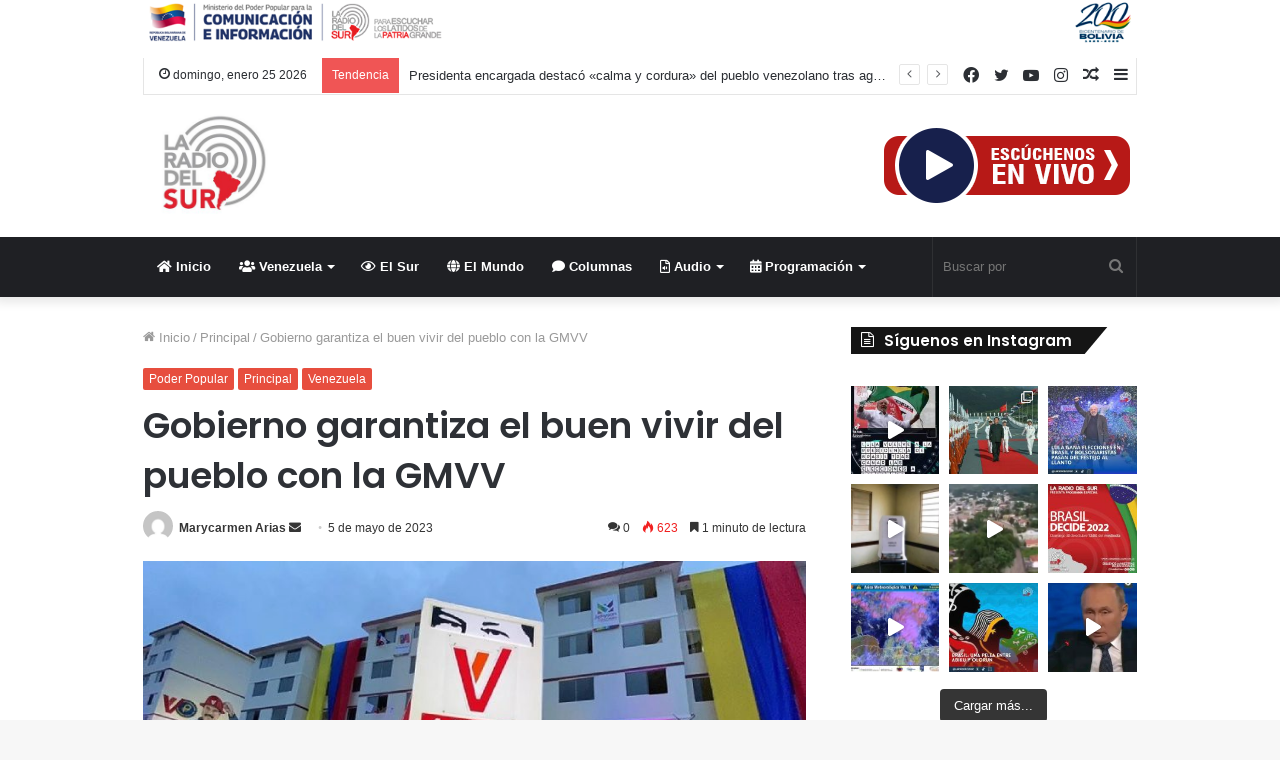

--- FILE ---
content_type: text/html; charset=UTF-8
request_url: https://www.laradiodelsur.com.ve/gobierno-garantiza-el-buen-vivir-del-pueblo-con-la-gmvv/
body_size: 39494
content:
<!DOCTYPE html>
<html lang="es" class="" data-skin="light">
<head>
	<meta charset="UTF-8" />
	<link rel="profile" href="http://gmpg.org/xfn/11" />
	<!--||  JM Twitter Cards by jmau111 v12  ||-->
<meta name="twitter:card" content="summary_large_image">
<meta name="twitter:creator" content="@laradiodelsur">
<meta name="twitter:site" content="@laradiodelsur">
<meta property="og:title" content="Gobierno garantiza el buen vivir del pueblo con la GMVV">
<meta property="og:description" content="El Gobierno Bolivariano garantiza el vivir viviendo del pueblo mediante la Gran Misión Vivienda Venezuela, GMVV, aseguró este jueves el presidente de la República Nicolás Maduro.En su cuenta en">
<meta property="og:image" content="https://www.laradiodelsur.com.ve/wp-content/uploads/2023/05/Mision-Vivienda.jpg">
<meta name="twitter:image:alt" content="Buen Vivir del pueblo con la GMVV">
<!--||  /JM Twitter Cards by jmau111 v12  ||-->
<meta name='robots' content='index, follow, max-image-preview:large, max-snippet:-1, max-video-preview:-1' />
		<style>img:is([sizes="auto" i], [sizes^="auto," i]) { contain-intrinsic-size: 3000px 1500px }</style>
		
	<!-- This site is optimized with the Yoast SEO plugin v25.6 - https://yoast.com/wordpress/plugins/seo/ -->
	<title>Gobierno garantiza el buen vivir del pueblo con la GMVV - La Radio del Sur</title>
	<meta name="description" content="Gobierno Bolivariano garantiza el vivir viviendo del pueblo mediante la Gran Misión Vivienda Venezuela, GMVV." />
	<link rel="canonical" href="https://www.laradiodelsur.com.ve/gobierno-garantiza-el-buen-vivir-del-pueblo-con-la-gmvv/" />
	<meta property="og:locale" content="es_ES" />
	<meta property="og:type" content="article" />
	<meta property="og:title" content="Gobierno garantiza el buen vivir del pueblo con la GMVV - La Radio del Sur" />
	<meta property="og:description" content="Gobierno Bolivariano garantiza el vivir viviendo del pueblo mediante la Gran Misión Vivienda Venezuela, GMVV." />
	<meta property="og:url" content="https://www.laradiodelsur.com.ve/gobierno-garantiza-el-buen-vivir-del-pueblo-con-la-gmvv/" />
	<meta property="og:site_name" content="La Radio del Sur" />
	<meta property="article:published_time" content="2023-05-05T19:12:32+00:00" />
	<meta property="og:image" content="https://www.laradiodelsur.com.ve/wp-content/uploads/2023/05/Mision-Vivienda.jpg" />
	<meta property="og:image:width" content="800" />
	<meta property="og:image:height" content="445" />
	<meta property="og:image:type" content="image/jpeg" />
	<meta name="author" content="Marycarmen Arias" />
	<meta name="twitter:card" content="summary_large_image" />
	<meta name="twitter:label1" content="Escrito por" />
	<meta name="twitter:data1" content="Marycarmen Arias" />
	<meta name="twitter:label2" content="Tiempo de lectura" />
	<meta name="twitter:data2" content="2 minutos" />
	<script type="application/ld+json" class="yoast-schema-graph">{"@context":"https://schema.org","@graph":[{"@type":"Article","@id":"https://www.laradiodelsur.com.ve/gobierno-garantiza-el-buen-vivir-del-pueblo-con-la-gmvv/#article","isPartOf":{"@id":"https://www.laradiodelsur.com.ve/gobierno-garantiza-el-buen-vivir-del-pueblo-con-la-gmvv/"},"author":{"name":"Marycarmen Arias","@id":"https://www.laradiodelsur.com.ve/#/schema/person/bde25b0bd29498b8925441b974f4609c"},"headline":"Gobierno garantiza el buen vivir del pueblo con la GMVV","datePublished":"2023-05-05T19:12:32+00:00","mainEntityOfPage":{"@id":"https://www.laradiodelsur.com.ve/gobierno-garantiza-el-buen-vivir-del-pueblo-con-la-gmvv/"},"wordCount":390,"commentCount":0,"publisher":{"@id":"https://www.laradiodelsur.com.ve/#organization"},"image":{"@id":"https://www.laradiodelsur.com.ve/gobierno-garantiza-el-buen-vivir-del-pueblo-con-la-gmvv/#primaryimage"},"thumbnailUrl":"https://www.laradiodelsur.com.ve/wp-content/uploads/2023/05/Mision-Vivienda.jpg","keywords":["Buen Vivir","GMVV","Presidente Nicolás Maduro"],"articleSection":["Poder Popular","Principal","Venezuela"],"inLanguage":"es","potentialAction":[{"@type":"CommentAction","name":"Comment","target":["https://www.laradiodelsur.com.ve/gobierno-garantiza-el-buen-vivir-del-pueblo-con-la-gmvv/#respond"]}]},{"@type":"WebPage","@id":"https://www.laradiodelsur.com.ve/gobierno-garantiza-el-buen-vivir-del-pueblo-con-la-gmvv/","url":"https://www.laradiodelsur.com.ve/gobierno-garantiza-el-buen-vivir-del-pueblo-con-la-gmvv/","name":"Gobierno garantiza el buen vivir del pueblo con la GMVV - La Radio del Sur","isPartOf":{"@id":"https://www.laradiodelsur.com.ve/#website"},"primaryImageOfPage":{"@id":"https://www.laradiodelsur.com.ve/gobierno-garantiza-el-buen-vivir-del-pueblo-con-la-gmvv/#primaryimage"},"image":{"@id":"https://www.laradiodelsur.com.ve/gobierno-garantiza-el-buen-vivir-del-pueblo-con-la-gmvv/#primaryimage"},"thumbnailUrl":"https://www.laradiodelsur.com.ve/wp-content/uploads/2023/05/Mision-Vivienda.jpg","datePublished":"2023-05-05T19:12:32+00:00","description":"Gobierno Bolivariano garantiza el vivir viviendo del pueblo mediante la Gran Misión Vivienda Venezuela, GMVV.","breadcrumb":{"@id":"https://www.laradiodelsur.com.ve/gobierno-garantiza-el-buen-vivir-del-pueblo-con-la-gmvv/#breadcrumb"},"inLanguage":"es","potentialAction":[{"@type":"ReadAction","target":["https://www.laradiodelsur.com.ve/gobierno-garantiza-el-buen-vivir-del-pueblo-con-la-gmvv/"]}]},{"@type":"ImageObject","inLanguage":"es","@id":"https://www.laradiodelsur.com.ve/gobierno-garantiza-el-buen-vivir-del-pueblo-con-la-gmvv/#primaryimage","url":"https://www.laradiodelsur.com.ve/wp-content/uploads/2023/05/Mision-Vivienda.jpg","contentUrl":"https://www.laradiodelsur.com.ve/wp-content/uploads/2023/05/Mision-Vivienda.jpg","width":800,"height":445},{"@type":"BreadcrumbList","@id":"https://www.laradiodelsur.com.ve/gobierno-garantiza-el-buen-vivir-del-pueblo-con-la-gmvv/#breadcrumb","itemListElement":[{"@type":"ListItem","position":1,"name":"Portada","item":"https://www.laradiodelsur.com.ve/"},{"@type":"ListItem","position":2,"name":"Gobierno garantiza el buen vivir del pueblo con la GMVV"}]},{"@type":"WebSite","@id":"https://www.laradiodelsur.com.ve/#website","url":"https://www.laradiodelsur.com.ve/","name":"La Radio del Sur","description":"La voz de nuestros Pueblos","publisher":{"@id":"https://www.laradiodelsur.com.ve/#organization"},"potentialAction":[{"@type":"SearchAction","target":{"@type":"EntryPoint","urlTemplate":"https://www.laradiodelsur.com.ve/?s={search_term_string}"},"query-input":{"@type":"PropertyValueSpecification","valueRequired":true,"valueName":"search_term_string"}}],"inLanguage":"es"},{"@type":"Organization","@id":"https://www.laradiodelsur.com.ve/#organization","name":"La Radio del Sur","url":"https://www.laradiodelsur.com.ve/","logo":{"@type":"ImageObject","inLanguage":"es","@id":"https://www.laradiodelsur.com.ve/#/schema/logo/image/","url":"http://www.laradiodelsur.com.ve/wp-content/uploads/2020/03/c300.png","contentUrl":"http://www.laradiodelsur.com.ve/wp-content/uploads/2020/03/c300.png","width":300,"height":300,"caption":"La Radio del Sur"},"image":{"@id":"https://www.laradiodelsur.com.ve/#/schema/logo/image/"}},{"@type":"Person","@id":"https://www.laradiodelsur.com.ve/#/schema/person/bde25b0bd29498b8925441b974f4609c","name":"Marycarmen Arias","image":{"@type":"ImageObject","inLanguage":"es","@id":"https://www.laradiodelsur.com.ve/#/schema/person/image/","url":"https://secure.gravatar.com/avatar/10915fbcd01487aa067482920611316c?s=96&d=mm&r=g","contentUrl":"https://secure.gravatar.com/avatar/10915fbcd01487aa067482920611316c?s=96&d=mm&r=g","caption":"Marycarmen Arias"},"url":"https://www.laradiodelsur.com.ve/author/marycarmen-arias/"}]}</script>
	<!-- / Yoast SEO plugin. -->


<link rel='dns-prefetch' href='//www.googletagmanager.com' />
<link href='//hb.wpmucdn.com' rel='preconnect' />
<link rel="alternate" type="application/rss+xml" title="La Radio del Sur &raquo; Feed" href="https://www.laradiodelsur.com.ve/feed/" />
<link rel="alternate" type="application/rss+xml" title="La Radio del Sur &raquo; Feed de los comentarios" href="https://www.laradiodelsur.com.ve/comments/feed/" />
<link rel="alternate" type="application/rss+xml" title="La Radio del Sur &raquo; Comentario Gobierno garantiza el buen vivir del pueblo con la GMVV del feed" href="https://www.laradiodelsur.com.ve/gobierno-garantiza-el-buen-vivir-del-pueblo-con-la-gmvv/feed/" />
<script type="text/javascript">
/* <![CDATA[ */
window._wpemojiSettings = {"baseUrl":"https:\/\/s.w.org\/images\/core\/emoji\/15.0.3\/72x72\/","ext":".png","svgUrl":"https:\/\/s.w.org\/images\/core\/emoji\/15.0.3\/svg\/","svgExt":".svg","source":{"concatemoji":"https:\/\/www.laradiodelsur.com.ve\/wp-includes\/js\/wp-emoji-release.min.js?ver=6.6.4"}};
/*! This file is auto-generated */
!function(i,n){var o,s,e;function c(e){try{var t={supportTests:e,timestamp:(new Date).valueOf()};sessionStorage.setItem(o,JSON.stringify(t))}catch(e){}}function p(e,t,n){e.clearRect(0,0,e.canvas.width,e.canvas.height),e.fillText(t,0,0);var t=new Uint32Array(e.getImageData(0,0,e.canvas.width,e.canvas.height).data),r=(e.clearRect(0,0,e.canvas.width,e.canvas.height),e.fillText(n,0,0),new Uint32Array(e.getImageData(0,0,e.canvas.width,e.canvas.height).data));return t.every(function(e,t){return e===r[t]})}function u(e,t,n){switch(t){case"flag":return n(e,"\ud83c\udff3\ufe0f\u200d\u26a7\ufe0f","\ud83c\udff3\ufe0f\u200b\u26a7\ufe0f")?!1:!n(e,"\ud83c\uddfa\ud83c\uddf3","\ud83c\uddfa\u200b\ud83c\uddf3")&&!n(e,"\ud83c\udff4\udb40\udc67\udb40\udc62\udb40\udc65\udb40\udc6e\udb40\udc67\udb40\udc7f","\ud83c\udff4\u200b\udb40\udc67\u200b\udb40\udc62\u200b\udb40\udc65\u200b\udb40\udc6e\u200b\udb40\udc67\u200b\udb40\udc7f");case"emoji":return!n(e,"\ud83d\udc26\u200d\u2b1b","\ud83d\udc26\u200b\u2b1b")}return!1}function f(e,t,n){var r="undefined"!=typeof WorkerGlobalScope&&self instanceof WorkerGlobalScope?new OffscreenCanvas(300,150):i.createElement("canvas"),a=r.getContext("2d",{willReadFrequently:!0}),o=(a.textBaseline="top",a.font="600 32px Arial",{});return e.forEach(function(e){o[e]=t(a,e,n)}),o}function t(e){var t=i.createElement("script");t.src=e,t.defer=!0,i.head.appendChild(t)}"undefined"!=typeof Promise&&(o="wpEmojiSettingsSupports",s=["flag","emoji"],n.supports={everything:!0,everythingExceptFlag:!0},e=new Promise(function(e){i.addEventListener("DOMContentLoaded",e,{once:!0})}),new Promise(function(t){var n=function(){try{var e=JSON.parse(sessionStorage.getItem(o));if("object"==typeof e&&"number"==typeof e.timestamp&&(new Date).valueOf()<e.timestamp+604800&&"object"==typeof e.supportTests)return e.supportTests}catch(e){}return null}();if(!n){if("undefined"!=typeof Worker&&"undefined"!=typeof OffscreenCanvas&&"undefined"!=typeof URL&&URL.createObjectURL&&"undefined"!=typeof Blob)try{var e="postMessage("+f.toString()+"("+[JSON.stringify(s),u.toString(),p.toString()].join(",")+"));",r=new Blob([e],{type:"text/javascript"}),a=new Worker(URL.createObjectURL(r),{name:"wpTestEmojiSupports"});return void(a.onmessage=function(e){c(n=e.data),a.terminate(),t(n)})}catch(e){}c(n=f(s,u,p))}t(n)}).then(function(e){for(var t in e)n.supports[t]=e[t],n.supports.everything=n.supports.everything&&n.supports[t],"flag"!==t&&(n.supports.everythingExceptFlag=n.supports.everythingExceptFlag&&n.supports[t]);n.supports.everythingExceptFlag=n.supports.everythingExceptFlag&&!n.supports.flag,n.DOMReady=!1,n.readyCallback=function(){n.DOMReady=!0}}).then(function(){return e}).then(function(){var e;n.supports.everything||(n.readyCallback(),(e=n.source||{}).concatemoji?t(e.concatemoji):e.wpemoji&&e.twemoji&&(t(e.twemoji),t(e.wpemoji)))}))}((window,document),window._wpemojiSettings);
/* ]]> */
</script>
<link rel='stylesheet' id='sbi_styles-css' href='https://www.laradiodelsur.com.ve/wp-content/plugins/instagram-feed/css/sbi-styles.min.css?ver=6.9.1' type='text/css' media='all' />
<style id='wp-emoji-styles-inline-css' type='text/css'>

	img.wp-smiley, img.emoji {
		display: inline !important;
		border: none !important;
		box-shadow: none !important;
		height: 1em !important;
		width: 1em !important;
		margin: 0 0.07em !important;
		vertical-align: -0.1em !important;
		background: none !important;
		padding: 0 !important;
	}
</style>
<link rel='stylesheet' id='wp-block-library-css' href='https://www.laradiodelsur.com.ve/wp-includes/css/dist/block-library/style.min.css?ver=6.6.4' type='text/css' media='all' />
<style id='wp-block-library-theme-inline-css' type='text/css'>
.wp-block-audio :where(figcaption){color:#555;font-size:13px;text-align:center}.is-dark-theme .wp-block-audio :where(figcaption){color:#ffffffa6}.wp-block-audio{margin:0 0 1em}.wp-block-code{border:1px solid #ccc;border-radius:4px;font-family:Menlo,Consolas,monaco,monospace;padding:.8em 1em}.wp-block-embed :where(figcaption){color:#555;font-size:13px;text-align:center}.is-dark-theme .wp-block-embed :where(figcaption){color:#ffffffa6}.wp-block-embed{margin:0 0 1em}.blocks-gallery-caption{color:#555;font-size:13px;text-align:center}.is-dark-theme .blocks-gallery-caption{color:#ffffffa6}:root :where(.wp-block-image figcaption){color:#555;font-size:13px;text-align:center}.is-dark-theme :root :where(.wp-block-image figcaption){color:#ffffffa6}.wp-block-image{margin:0 0 1em}.wp-block-pullquote{border-bottom:4px solid;border-top:4px solid;color:currentColor;margin-bottom:1.75em}.wp-block-pullquote cite,.wp-block-pullquote footer,.wp-block-pullquote__citation{color:currentColor;font-size:.8125em;font-style:normal;text-transform:uppercase}.wp-block-quote{border-left:.25em solid;margin:0 0 1.75em;padding-left:1em}.wp-block-quote cite,.wp-block-quote footer{color:currentColor;font-size:.8125em;font-style:normal;position:relative}.wp-block-quote.has-text-align-right{border-left:none;border-right:.25em solid;padding-left:0;padding-right:1em}.wp-block-quote.has-text-align-center{border:none;padding-left:0}.wp-block-quote.is-large,.wp-block-quote.is-style-large,.wp-block-quote.is-style-plain{border:none}.wp-block-search .wp-block-search__label{font-weight:700}.wp-block-search__button{border:1px solid #ccc;padding:.375em .625em}:where(.wp-block-group.has-background){padding:1.25em 2.375em}.wp-block-separator.has-css-opacity{opacity:.4}.wp-block-separator{border:none;border-bottom:2px solid;margin-left:auto;margin-right:auto}.wp-block-separator.has-alpha-channel-opacity{opacity:1}.wp-block-separator:not(.is-style-wide):not(.is-style-dots){width:100px}.wp-block-separator.has-background:not(.is-style-dots){border-bottom:none;height:1px}.wp-block-separator.has-background:not(.is-style-wide):not(.is-style-dots){height:2px}.wp-block-table{margin:0 0 1em}.wp-block-table td,.wp-block-table th{word-break:normal}.wp-block-table :where(figcaption){color:#555;font-size:13px;text-align:center}.is-dark-theme .wp-block-table :where(figcaption){color:#ffffffa6}.wp-block-video :where(figcaption){color:#555;font-size:13px;text-align:center}.is-dark-theme .wp-block-video :where(figcaption){color:#ffffffa6}.wp-block-video{margin:0 0 1em}:root :where(.wp-block-template-part.has-background){margin-bottom:0;margin-top:0;padding:1.25em 2.375em}
</style>
<style id='classic-theme-styles-inline-css' type='text/css'>
/*! This file is auto-generated */
.wp-block-button__link{color:#fff;background-color:#32373c;border-radius:9999px;box-shadow:none;text-decoration:none;padding:calc(.667em + 2px) calc(1.333em + 2px);font-size:1.125em}.wp-block-file__button{background:#32373c;color:#fff;text-decoration:none}
</style>
<style id='global-styles-inline-css' type='text/css'>
:root{--wp--preset--aspect-ratio--square: 1;--wp--preset--aspect-ratio--4-3: 4/3;--wp--preset--aspect-ratio--3-4: 3/4;--wp--preset--aspect-ratio--3-2: 3/2;--wp--preset--aspect-ratio--2-3: 2/3;--wp--preset--aspect-ratio--16-9: 16/9;--wp--preset--aspect-ratio--9-16: 9/16;--wp--preset--color--black: #000000;--wp--preset--color--cyan-bluish-gray: #abb8c3;--wp--preset--color--white: #ffffff;--wp--preset--color--pale-pink: #f78da7;--wp--preset--color--vivid-red: #cf2e2e;--wp--preset--color--luminous-vivid-orange: #ff6900;--wp--preset--color--luminous-vivid-amber: #fcb900;--wp--preset--color--light-green-cyan: #7bdcb5;--wp--preset--color--vivid-green-cyan: #00d084;--wp--preset--color--pale-cyan-blue: #8ed1fc;--wp--preset--color--vivid-cyan-blue: #0693e3;--wp--preset--color--vivid-purple: #9b51e0;--wp--preset--gradient--vivid-cyan-blue-to-vivid-purple: linear-gradient(135deg,rgba(6,147,227,1) 0%,rgb(155,81,224) 100%);--wp--preset--gradient--light-green-cyan-to-vivid-green-cyan: linear-gradient(135deg,rgb(122,220,180) 0%,rgb(0,208,130) 100%);--wp--preset--gradient--luminous-vivid-amber-to-luminous-vivid-orange: linear-gradient(135deg,rgba(252,185,0,1) 0%,rgba(255,105,0,1) 100%);--wp--preset--gradient--luminous-vivid-orange-to-vivid-red: linear-gradient(135deg,rgba(255,105,0,1) 0%,rgb(207,46,46) 100%);--wp--preset--gradient--very-light-gray-to-cyan-bluish-gray: linear-gradient(135deg,rgb(238,238,238) 0%,rgb(169,184,195) 100%);--wp--preset--gradient--cool-to-warm-spectrum: linear-gradient(135deg,rgb(74,234,220) 0%,rgb(151,120,209) 20%,rgb(207,42,186) 40%,rgb(238,44,130) 60%,rgb(251,105,98) 80%,rgb(254,248,76) 100%);--wp--preset--gradient--blush-light-purple: linear-gradient(135deg,rgb(255,206,236) 0%,rgb(152,150,240) 100%);--wp--preset--gradient--blush-bordeaux: linear-gradient(135deg,rgb(254,205,165) 0%,rgb(254,45,45) 50%,rgb(107,0,62) 100%);--wp--preset--gradient--luminous-dusk: linear-gradient(135deg,rgb(255,203,112) 0%,rgb(199,81,192) 50%,rgb(65,88,208) 100%);--wp--preset--gradient--pale-ocean: linear-gradient(135deg,rgb(255,245,203) 0%,rgb(182,227,212) 50%,rgb(51,167,181) 100%);--wp--preset--gradient--electric-grass: linear-gradient(135deg,rgb(202,248,128) 0%,rgb(113,206,126) 100%);--wp--preset--gradient--midnight: linear-gradient(135deg,rgb(2,3,129) 0%,rgb(40,116,252) 100%);--wp--preset--font-size--small: 13px;--wp--preset--font-size--medium: 20px;--wp--preset--font-size--large: 36px;--wp--preset--font-size--x-large: 42px;--wp--preset--spacing--20: 0.44rem;--wp--preset--spacing--30: 0.67rem;--wp--preset--spacing--40: 1rem;--wp--preset--spacing--50: 1.5rem;--wp--preset--spacing--60: 2.25rem;--wp--preset--spacing--70: 3.38rem;--wp--preset--spacing--80: 5.06rem;--wp--preset--shadow--natural: 6px 6px 9px rgba(0, 0, 0, 0.2);--wp--preset--shadow--deep: 12px 12px 50px rgba(0, 0, 0, 0.4);--wp--preset--shadow--sharp: 6px 6px 0px rgba(0, 0, 0, 0.2);--wp--preset--shadow--outlined: 6px 6px 0px -3px rgba(255, 255, 255, 1), 6px 6px rgba(0, 0, 0, 1);--wp--preset--shadow--crisp: 6px 6px 0px rgba(0, 0, 0, 1);}:where(.is-layout-flex){gap: 0.5em;}:where(.is-layout-grid){gap: 0.5em;}body .is-layout-flex{display: flex;}.is-layout-flex{flex-wrap: wrap;align-items: center;}.is-layout-flex > :is(*, div){margin: 0;}body .is-layout-grid{display: grid;}.is-layout-grid > :is(*, div){margin: 0;}:where(.wp-block-columns.is-layout-flex){gap: 2em;}:where(.wp-block-columns.is-layout-grid){gap: 2em;}:where(.wp-block-post-template.is-layout-flex){gap: 1.25em;}:where(.wp-block-post-template.is-layout-grid){gap: 1.25em;}.has-black-color{color: var(--wp--preset--color--black) !important;}.has-cyan-bluish-gray-color{color: var(--wp--preset--color--cyan-bluish-gray) !important;}.has-white-color{color: var(--wp--preset--color--white) !important;}.has-pale-pink-color{color: var(--wp--preset--color--pale-pink) !important;}.has-vivid-red-color{color: var(--wp--preset--color--vivid-red) !important;}.has-luminous-vivid-orange-color{color: var(--wp--preset--color--luminous-vivid-orange) !important;}.has-luminous-vivid-amber-color{color: var(--wp--preset--color--luminous-vivid-amber) !important;}.has-light-green-cyan-color{color: var(--wp--preset--color--light-green-cyan) !important;}.has-vivid-green-cyan-color{color: var(--wp--preset--color--vivid-green-cyan) !important;}.has-pale-cyan-blue-color{color: var(--wp--preset--color--pale-cyan-blue) !important;}.has-vivid-cyan-blue-color{color: var(--wp--preset--color--vivid-cyan-blue) !important;}.has-vivid-purple-color{color: var(--wp--preset--color--vivid-purple) !important;}.has-black-background-color{background-color: var(--wp--preset--color--black) !important;}.has-cyan-bluish-gray-background-color{background-color: var(--wp--preset--color--cyan-bluish-gray) !important;}.has-white-background-color{background-color: var(--wp--preset--color--white) !important;}.has-pale-pink-background-color{background-color: var(--wp--preset--color--pale-pink) !important;}.has-vivid-red-background-color{background-color: var(--wp--preset--color--vivid-red) !important;}.has-luminous-vivid-orange-background-color{background-color: var(--wp--preset--color--luminous-vivid-orange) !important;}.has-luminous-vivid-amber-background-color{background-color: var(--wp--preset--color--luminous-vivid-amber) !important;}.has-light-green-cyan-background-color{background-color: var(--wp--preset--color--light-green-cyan) !important;}.has-vivid-green-cyan-background-color{background-color: var(--wp--preset--color--vivid-green-cyan) !important;}.has-pale-cyan-blue-background-color{background-color: var(--wp--preset--color--pale-cyan-blue) !important;}.has-vivid-cyan-blue-background-color{background-color: var(--wp--preset--color--vivid-cyan-blue) !important;}.has-vivid-purple-background-color{background-color: var(--wp--preset--color--vivid-purple) !important;}.has-black-border-color{border-color: var(--wp--preset--color--black) !important;}.has-cyan-bluish-gray-border-color{border-color: var(--wp--preset--color--cyan-bluish-gray) !important;}.has-white-border-color{border-color: var(--wp--preset--color--white) !important;}.has-pale-pink-border-color{border-color: var(--wp--preset--color--pale-pink) !important;}.has-vivid-red-border-color{border-color: var(--wp--preset--color--vivid-red) !important;}.has-luminous-vivid-orange-border-color{border-color: var(--wp--preset--color--luminous-vivid-orange) !important;}.has-luminous-vivid-amber-border-color{border-color: var(--wp--preset--color--luminous-vivid-amber) !important;}.has-light-green-cyan-border-color{border-color: var(--wp--preset--color--light-green-cyan) !important;}.has-vivid-green-cyan-border-color{border-color: var(--wp--preset--color--vivid-green-cyan) !important;}.has-pale-cyan-blue-border-color{border-color: var(--wp--preset--color--pale-cyan-blue) !important;}.has-vivid-cyan-blue-border-color{border-color: var(--wp--preset--color--vivid-cyan-blue) !important;}.has-vivid-purple-border-color{border-color: var(--wp--preset--color--vivid-purple) !important;}.has-vivid-cyan-blue-to-vivid-purple-gradient-background{background: var(--wp--preset--gradient--vivid-cyan-blue-to-vivid-purple) !important;}.has-light-green-cyan-to-vivid-green-cyan-gradient-background{background: var(--wp--preset--gradient--light-green-cyan-to-vivid-green-cyan) !important;}.has-luminous-vivid-amber-to-luminous-vivid-orange-gradient-background{background: var(--wp--preset--gradient--luminous-vivid-amber-to-luminous-vivid-orange) !important;}.has-luminous-vivid-orange-to-vivid-red-gradient-background{background: var(--wp--preset--gradient--luminous-vivid-orange-to-vivid-red) !important;}.has-very-light-gray-to-cyan-bluish-gray-gradient-background{background: var(--wp--preset--gradient--very-light-gray-to-cyan-bluish-gray) !important;}.has-cool-to-warm-spectrum-gradient-background{background: var(--wp--preset--gradient--cool-to-warm-spectrum) !important;}.has-blush-light-purple-gradient-background{background: var(--wp--preset--gradient--blush-light-purple) !important;}.has-blush-bordeaux-gradient-background{background: var(--wp--preset--gradient--blush-bordeaux) !important;}.has-luminous-dusk-gradient-background{background: var(--wp--preset--gradient--luminous-dusk) !important;}.has-pale-ocean-gradient-background{background: var(--wp--preset--gradient--pale-ocean) !important;}.has-electric-grass-gradient-background{background: var(--wp--preset--gradient--electric-grass) !important;}.has-midnight-gradient-background{background: var(--wp--preset--gradient--midnight) !important;}.has-small-font-size{font-size: var(--wp--preset--font-size--small) !important;}.has-medium-font-size{font-size: var(--wp--preset--font-size--medium) !important;}.has-large-font-size{font-size: var(--wp--preset--font-size--large) !important;}.has-x-large-font-size{font-size: var(--wp--preset--font-size--x-large) !important;}
:where(.wp-block-post-template.is-layout-flex){gap: 1.25em;}:where(.wp-block-post-template.is-layout-grid){gap: 1.25em;}
:where(.wp-block-columns.is-layout-flex){gap: 2em;}:where(.wp-block-columns.is-layout-grid){gap: 2em;}
:root :where(.wp-block-pullquote){font-size: 1.5em;line-height: 1.6;}
</style>
<link rel='stylesheet' id='contact-form-7-css' href='https://www.laradiodelsur.com.ve/wp-content/plugins/contact-form-7/includes/css/styles.css?ver=5.9.8' type='text/css' media='all' />
<link rel='stylesheet' id='wp-show-posts-css' href='https://www.laradiodelsur.com.ve/wp-content/plugins/wp-show-posts/css/wp-show-posts-min.css?ver=1.1.6' type='text/css' media='all' />
<link rel='stylesheet' id='tie-css-base-css' href='https://www.laradiodelsur.com.ve/wp-content/themes/delsur/assets/css/base.min.css?ver=5.4.3' type='text/css' media='all' />
<link rel='stylesheet' id='tie-css-styles-css' href='https://www.laradiodelsur.com.ve/wp-content/themes/delsur/assets/css/style.min.css?ver=5.4.3' type='text/css' media='all' />
<link rel='stylesheet' id='tie-css-widgets-css' href='https://www.laradiodelsur.com.ve/wp-content/themes/delsur/assets/css/widgets.min.css?ver=5.4.3' type='text/css' media='all' />
<link rel='stylesheet' id='tie-css-helpers-css' href='https://www.laradiodelsur.com.ve/wp-content/themes/delsur/assets/css/helpers.min.css?ver=5.4.3' type='text/css' media='all' />
<link rel='stylesheet' id='tie-fontawesome5-css' href='https://www.laradiodelsur.com.ve/wp-content/themes/delsur/assets/css/fontawesome.css?ver=5.4.3' type='text/css' media='all' />
<link rel='stylesheet' id='tie-css-ilightbox-css' href='https://www.laradiodelsur.com.ve/wp-content/themes/delsur/assets/ilightbox/dark-skin/skin.css?ver=5.4.3' type='text/css' media='all' />
<link rel='stylesheet' id='tie-css-single-css' href='https://www.laradiodelsur.com.ve/wp-content/themes/delsur/assets/css/single.min.css?ver=5.4.3' type='text/css' media='all' />
<link rel='stylesheet' id='tie-css-print-css' href='https://www.laradiodelsur.com.ve/wp-content/themes/delsur/assets/css/print.css?ver=5.4.3' type='text/css' media='print' />
<link rel='stylesheet' id='tie-css-style-custom-css' href='https://www.laradiodelsur.com.ve/wp-content/themes/delsur/assets/custom-css/style-custom.css?ver=21876' type='text/css' media='all' />
<style id='tie-css-style-custom-inline-css' type='text/css'>
.brand-title,a:hover,.tie-popup-search-submit,#logo.text-logo a,.theme-header nav .components #search-submit:hover,.theme-header .header-nav .components > li:hover > a,.theme-header .header-nav .components li a:hover,.main-menu ul.cats-vertical li a.is-active,.main-menu ul.cats-vertical li a:hover,.main-nav li.mega-menu .post-meta a:hover,.main-nav li.mega-menu .post-box-title a:hover,.search-in-main-nav.autocomplete-suggestions a:hover,#main-nav .menu ul:not(.cats-horizontal) li:hover > a,#main-nav .menu ul li.current-menu-item:not(.mega-link-column) > a,.top-nav .menu li:hover > a,.top-nav .menu > .tie-current-menu > a,.search-in-top-nav.autocomplete-suggestions .post-title a:hover,div.mag-box .mag-box-options .mag-box-filter-links a.active,.mag-box-filter-links .flexMenu-viewMore:hover > a,.stars-rating-active,body .tabs.tabs .active > a,.video-play-icon,.spinner-circle:after,#go-to-content:hover,.comment-list .comment-author .fn,.commentlist .comment-author .fn,blockquote::before,blockquote cite,blockquote.quote-simple p,.multiple-post-pages a:hover,#story-index li .is-current,.latest-tweets-widget .twitter-icon-wrap span,.wide-slider-nav-wrapper .slide,.wide-next-prev-slider-wrapper .tie-slider-nav li:hover span,.review-final-score h3,#mobile-menu-icon:hover .menu-text,body .entry a,.dark-skin body .entry a,.entry .post-bottom-meta a:hover,.comment-list .comment-content a,q a,blockquote a,.widget.tie-weather-widget .icon-basecloud-bg:after,.site-footer a:hover,.site-footer .stars-rating-active,.site-footer .twitter-icon-wrap span,.site-info a:hover{color: #e74c3c;}#instagram-link a:hover{color: #e74c3c !important;border-color: #e74c3c !important;}[type='submit'],.button,.generic-button a,.generic-button button,.theme-header .header-nav .comp-sub-menu a.button.guest-btn:hover,.theme-header .header-nav .comp-sub-menu a.checkout-button,nav.main-nav .menu > li.tie-current-menu > a,nav.main-nav .menu > li:hover > a,.main-menu .mega-links-head:after,.main-nav .mega-menu.mega-cat .cats-horizontal li a.is-active,#mobile-menu-icon:hover .nav-icon,#mobile-menu-icon:hover .nav-icon:before,#mobile-menu-icon:hover .nav-icon:after,.search-in-main-nav.autocomplete-suggestions a.button,.search-in-top-nav.autocomplete-suggestions a.button,.spinner > div,.post-cat,.pages-numbers li.current span,.multiple-post-pages > span,#tie-wrapper .mejs-container .mejs-controls,.mag-box-filter-links a:hover,.slider-arrow-nav a:not(.pagination-disabled):hover,.comment-list .reply a:hover,.commentlist .reply a:hover,#reading-position-indicator,#story-index-icon,.videos-block .playlist-title,.review-percentage .review-item span span,.tie-slick-dots li.slick-active button,.tie-slick-dots li button:hover,.digital-rating-static,.timeline-widget li a:hover .date:before,#wp-calendar #today,.posts-list-counter li.widget-post-list:before,.cat-counter a + span,.tie-slider-nav li span:hover,.fullwidth-area .widget_tag_cloud .tagcloud a:hover,.magazine2:not(.block-head-4) .dark-widgetized-area ul.tabs a:hover,.magazine2:not(.block-head-4) .dark-widgetized-area ul.tabs .active a,.magazine1 .dark-widgetized-area ul.tabs a:hover,.magazine1 .dark-widgetized-area ul.tabs .active a,.block-head-4.magazine2 .dark-widgetized-area .tabs.tabs .active a,.block-head-4.magazine2 .dark-widgetized-area .tabs > .active a:before,.block-head-4.magazine2 .dark-widgetized-area .tabs > .active a:after,.demo_store,.demo #logo:after,.demo #sticky-logo:after,.widget.tie-weather-widget,span.video-close-btn:hover,#go-to-top,.latest-tweets-widget .slider-links .button:not(:hover){background-color: #e74c3c;color: #FFFFFF;}.tie-weather-widget .widget-title .the-subtitle,.block-head-4.magazine2 #footer .tabs .active a:hover{color: #FFFFFF;}pre,code,.pages-numbers li.current span,.theme-header .header-nav .comp-sub-menu a.button.guest-btn:hover,.multiple-post-pages > span,.post-content-slideshow .tie-slider-nav li span:hover,#tie-body .tie-slider-nav li > span:hover,.slider-arrow-nav a:not(.pagination-disabled):hover,.main-nav .mega-menu.mega-cat .cats-horizontal li a.is-active,.main-nav .mega-menu.mega-cat .cats-horizontal li a:hover,.main-menu .menu > li > .menu-sub-content{border-color: #e74c3c;}.main-menu .menu > li.tie-current-menu{border-bottom-color: #e74c3c;}.top-nav .menu li.tie-current-menu > a:before,.top-nav .menu li.menu-item-has-children:hover > a:before{border-top-color: #e74c3c;}.main-nav .main-menu .menu > li.tie-current-menu > a:before,.main-nav .main-menu .menu > li:hover > a:before{border-top-color: #FFFFFF;}header.main-nav-light .main-nav .menu-item-has-children li:hover > a:before,header.main-nav-light .main-nav .mega-menu li:hover > a:before{border-left-color: #e74c3c;}.rtl header.main-nav-light .main-nav .menu-item-has-children li:hover > a:before,.rtl header.main-nav-light .main-nav .mega-menu li:hover > a:before{border-right-color: #e74c3c;border-left-color: transparent;}.top-nav ul.menu li .menu-item-has-children:hover > a:before{border-top-color: transparent;border-left-color: #e74c3c;}.rtl .top-nav ul.menu li .menu-item-has-children:hover > a:before{border-left-color: transparent;border-right-color: #e74c3c;}::-moz-selection{background-color: #e74c3c;color: #FFFFFF;}::selection{background-color: #e74c3c;color: #FFFFFF;}circle.circle_bar{stroke: #e74c3c;}#reading-position-indicator{box-shadow: 0 0 10px rgba( 231,76,60,0.7);}#logo.text-logo a:hover,body .entry a:hover,.dark-skin body .entry a:hover,.comment-list .comment-content a:hover,.block-head-4.magazine2 .site-footer .tabs li a:hover,q a:hover,blockquote a:hover{color: #b51a0a;}.button:hover,input[type='submit']:hover,.generic-button a:hover,.generic-button button:hover,a.post-cat:hover,.site-footer .button:hover,.site-footer [type='submit']:hover,.search-in-main-nav.autocomplete-suggestions a.button:hover,.search-in-top-nav.autocomplete-suggestions a.button:hover,.theme-header .header-nav .comp-sub-menu a.checkout-button:hover{background-color: #b51a0a;color: #FFFFFF;}.theme-header .header-nav .comp-sub-menu a.checkout-button:not(:hover),body .entry a.button{color: #FFFFFF;}#story-index.is-compact .story-index-content{background-color: #e74c3c;}#story-index.is-compact .story-index-content a,#story-index.is-compact .story-index-content .is-current{color: #FFFFFF;}#tie-body .has-block-head-4,#tie-body .mag-box-title h3,#tie-body .comment-reply-title,#tie-body .related.products > h2,#tie-body .up-sells > h2,#tie-body .cross-sells > h2,#tie-body .cart_totals > h2,#tie-body .bbp-form legend,#tie-body .mag-box-title h3 a,#tie-body .section-title-default a,#tie-body #cancel-comment-reply-link {color: #FFFFFF;}#tie-body .has-block-head-4:before,#tie-body .mag-box-title h3:before,#tie-body .comment-reply-title:before,#tie-body .related.products > h2:before,#tie-body .up-sells > h2:before,#tie-body .cross-sells > h2:before,#tie-body .cart_totals > h2:before,#tie-body .bbp-form legend:before {background-color: #e74c3c;}#tie-body .block-more-button{color: #e74c3c;}#tie-body .block-more-button:hover{color: #b51a0a;}#tie-body .has-block-head-4:after,#tie-body .mag-box-title h3:after,#tie-body .comment-reply-title:after,#tie-body .related.products > h2:after,#tie-body .up-sells > h2:after,#tie-body .cross-sells > h2:after,#tie-body .cart_totals > h2:after,#tie-body .bbp-form legend:after{background-color: #e74c3c;}#tie-body .tabs,#tie-body .tabs .flexMenu-popup{border-color: #e74c3c;}#tie-body .tabs li a{color: #e74c3c;}#tie-body .tabs li a:hover{color: #b51a0a;}#tie-body .tabs li.active a{color: #FFFFFF;background-color: #e74c3c;}#tie-body .tabs > .active a:before,#tie-body .tabs > .active a:after{background-color: #e74c3c;}
</style>
<script type="text/javascript" src="https://www.laradiodelsur.com.ve/wp-includes/js/jquery/jquery.min.js?ver=3.7.1" id="jquery-core-js"></script>
<script type="text/javascript" src="https://www.laradiodelsur.com.ve/wp-includes/js/jquery/jquery-migrate.min.js?ver=3.4.1" id="jquery-migrate-js"></script>
<script type="text/javascript" src="https://www.laradiodelsur.com.ve/wp-content/plugins/FreemakeSliderPlugin/engine/fmcarouselskins.js?ver=1.0" id="fm-carousel-skins-script-js"></script>
<script type="text/javascript" src="https://www.laradiodelsur.com.ve/wp-content/plugins/FreemakeSliderPlugin/engine/fmcarousel.js?ver=1.0" id="fm-carousel-script-js"></script>
<script type="text/javascript" src="https://www.googletagmanager.com/gtag/js?id=UA-56861926-1&amp;ver=6.6.4" id="wk-analytics-script-js"></script>
<script type="text/javascript" id="wk-analytics-script-js-after">
/* <![CDATA[ */
function shouldTrack(){
var trackLoggedIn = true;
var loggedIn = false;
if(!loggedIn){
return true;
} else if( trackLoggedIn ) {
return true;
}
return false;
}
function hasWKGoogleAnalyticsCookie() {
return (new RegExp('wp_wk_ga_untrack_' + document.location.hostname)).test(document.cookie);
}
if (!hasWKGoogleAnalyticsCookie() && shouldTrack()) {
//Google Analytics
window.dataLayer = window.dataLayer || [];
function gtag(){dataLayer.push(arguments);}
gtag('js', new Date());
gtag('config', 'UA-56861926-1', { 'anonymize_ip': true });
}
/* ]]> */
</script>
<link rel="https://api.w.org/" href="https://www.laradiodelsur.com.ve/wp-json/" /><link rel="alternate" title="JSON" type="application/json" href="https://www.laradiodelsur.com.ve/wp-json/wp/v2/posts/121999" /><link rel="EditURI" type="application/rsd+xml" title="RSD" href="https://www.laradiodelsur.com.ve/xmlrpc.php?rsd" />
<meta name="generator" content="WordPress 6.6.4" />
<link rel='shortlink' href='https://www.laradiodelsur.com.ve/?p=121999' />
<link rel="alternate" title="oEmbed (JSON)" type="application/json+oembed" href="https://www.laradiodelsur.com.ve/wp-json/oembed/1.0/embed?url=https%3A%2F%2Fwww.laradiodelsur.com.ve%2Fgobierno-garantiza-el-buen-vivir-del-pueblo-con-la-gmvv%2F" />
<link rel="alternate" title="oEmbed (XML)" type="text/xml+oembed" href="https://www.laradiodelsur.com.ve/wp-json/oembed/1.0/embed?url=https%3A%2F%2Fwww.laradiodelsur.com.ve%2Fgobierno-garantiza-el-buen-vivir-del-pueblo-con-la-gmvv%2F&#038;format=xml" />
<meta http-equiv="X-UA-Compatible" content="IE=edge">
<meta name="theme-color" content="#e74c3c" /><meta name="viewport" content="width=device-width, initial-scale=1.0" /><link rel="icon" href="https://www.laradiodelsur.com.ve/wp-content/uploads/2024/03/c300-1.png" sizes="32x32" />
<link rel="icon" href="https://www.laradiodelsur.com.ve/wp-content/uploads/2024/03/c300-1.png" sizes="192x192" />
<link rel="apple-touch-icon" href="https://www.laradiodelsur.com.ve/wp-content/uploads/2024/03/c300-1.png" />
<meta name="msapplication-TileImage" content="https://www.laradiodelsur.com.ve/wp-content/uploads/2024/03/c300-1.png" />
</head>

<body id="tie-body" class="post-template-default single single-post postid-121999 single-format-standard is-percent-width wrapper-has-shadow block-head-4 block-head-6 magazine2 is-thumb-overlay-disabled is-desktop is-header-layout-3 has-header-ad sidebar-right has-sidebar post-layout-1 narrow-title-narrow-media is-standard-format has-mobile-share">



<div class="background-overlay">

	<div id="tie-container" class="site tie-container">

		
		<div id="tie-wrapper">

			
<header id="theme-header" class="theme-header header-layout-3 main-nav-dark main-nav-default-dark main-nav-below has-stream-item top-nav-active top-nav-light top-nav-default-light top-nav-boxed top-nav-above has-shadow has-normal-width-logo mobile-header-default">
	
<nav id="top-nav"  class="has-date-breaking-components top-nav header-nav has-breaking-news" aria-label="Menú de Navegación secundario">
	<div class="container">
		
		<img src="https://www.laradiodelsur.com.ve/wp-content/uploads/2025/08/1340x60.png" width="1340" height="40" alt="Marca Gobierno" srcset="">
		<!--img src="https://www.laradiodelsur.com.ve/wp-content/uploads/2022/12/CINTILLO-MINCI-LRDS-2022.jpg" alt="Marca Gobierno" srcset="" -->
		<div class="topbar-wrapper">

			
					<div class="topbar-today-date tie-icon">
						domingo, enero 25 2026					</div>
					
			<div class="tie-alignleft">
				
<div class="breaking controls-is-active">

	<span class="breaking-title">
		<span class="tie-icon-bolt breaking-icon" aria-hidden="true"></span>
		<span class="breaking-title-text">Tendencia</span>
	</span>

	<ul id="breaking-news-in-header" class="breaking-news" data-type="reveal" data-arrows="true">

		
							<li class="news-item">
								<a href="https://www.laradiodelsur.com.ve/presidenta-encargada-destaco-calma-y-cordura-del-pueblo-venezolano-tras-agresion-militar-de-ee-uu/">Presidenta encargada destacó «calma y cordura» del pueblo venezolano tras agresión militar de EE. UU.</a>
							</li>

							
							<li class="news-item">
								<a href="https://www.laradiodelsur.com.ve/reforma-a-ley-de-hidrocarburos-busca-optimizar-explotacion-de-recursos-bajo-principios-de-soberania-energetica/">Reforma a Ley de Hidrocarburos busca optimizar explotación de recursos bajo principios de «soberanía energética»</a>
							</li>

							
							<li class="news-item">
								<a href="https://www.laradiodelsur.com.ve/rusia-condena-secuestro-del-presidente-maduro-y-exige-a-washington-su-inmediata-liberacion/">Rusia condena secuestro del presidente Maduro y exige a Washington su inmediata liberación</a>
							</li>

							
							<li class="news-item">
								<a href="https://www.laradiodelsur.com.ve/ee-uu-estaria-al-borde-de-un-nuevo-cierre-de-gobierno-reportan-medios/">EE. UU. estaría al borde de un nuevo cierre de Gobierno, reportan medios</a>
							</li>

							
							<li class="news-item">
								<a href="https://www.laradiodelsur.com.ve/jorge-rodriguez-venezuela-tiene-una-industria-petrolera-de-pie/">Jorge Rodríguez: «Venezuela tiene una industria petrolera de pie»</a>
							</li>

							
							<li class="news-item">
								<a href="https://www.laradiodelsur.com.ve/israel-mantiene-en-prision-a-53-palestinas-incluidas-23-madres/">Israel mantiene en prisión a 53 palestinas, incluidas 23 madres</a>
							</li>

							
							<li class="news-item">
								<a href="https://www.laradiodelsur.com.ve/brasil-asume-intereses-de-mexico-en-peru-por-ruptura-de-relaciones/">Brasil asume intereses de México en Perú por ruptura de relaciones</a>
							</li>

							
							<li class="news-item">
								<a href="https://www.laradiodelsur.com.ve/aliados-y-socios-de-israel-controlan-tiktok-en-ee-uu/">Aliados y socios de «Israel» controlan Tiktok en EE. UU.</a>
							</li>

							
							<li class="news-item">
								<a href="https://www.laradiodelsur.com.ve/conozca-el-calendario-de-la-serie-de-las-americas-gran-caracas-2026/">Conozca el calendario de la Serie de las Américas Gran Caracas 2026</a>
							</li>

							
							<li class="news-item">
								<a href="https://www.laradiodelsur.com.ve/opinion-la-traicion-de-betancourt-1957/">Opinión/ La traición de Betancourt: 1957</a>
							</li>

							
	</ul>
</div><!-- #breaking /-->
			</div><!-- .tie-alignleft /-->

			<div class="tie-alignright">
				<ul class="components">	<li class="side-aside-nav-icon menu-item custom-menu-link">
		<a href="#">
			<span class="tie-icon-navicon" aria-hidden="true"></span>
			<span class="screen-reader-text">Barra lateral</span>
		</a>
	</li>
		<li class="random-post-icon menu-item custom-menu-link">
		<a href="/gobierno-garantiza-el-buen-vivir-del-pueblo-con-la-gmvv/?random-post=1" class="random-post" title="Publicación al azar" rel="nofollow">
			<span class="tie-icon-random" aria-hidden="true"></span>
			<span class="screen-reader-text">Publicación al azar</span>
		</a>
	</li>
	 <li class="social-icons-item"><a class="social-link instagram-social-icon" rel="external noopener nofollow" target="_blank" href="https://www.instagram.com/laradiodelsur/"><span class="tie-social-icon tie-icon-instagram"></span><span class="screen-reader-text">Instagram</span></a></li><li class="social-icons-item"><a class="social-link youtube-social-icon" rel="external noopener nofollow" target="_blank" href="https://www.youtube.com/channel/UCkhq_79OMbv5x2qQCTC6pBQ"><span class="tie-social-icon tie-icon-youtube"></span><span class="screen-reader-text">YouTube</span></a></li><li class="social-icons-item"><a class="social-link twitter-social-icon" rel="external noopener nofollow" target="_blank" href="https://twitter.com/laradiodelsur"><span class="tie-social-icon tie-icon-twitter"></span><span class="screen-reader-text">Twitter</span></a></li><li class="social-icons-item"><a class="social-link facebook-social-icon" rel="external noopener nofollow" target="_blank" href="https://www.facebook.com/LaRadiodelSur/"><span class="tie-social-icon tie-icon-facebook"></span><span class="screen-reader-text">Facebook</span></a></li> </ul><!-- Components -->			</div><!-- .tie-alignright /-->

		</div><!-- .topbar-wrapper /-->
	</div><!-- .container /-->
</nav><!-- #top-nav /-->

<div class="container header-container">
	<div class="tie-row logo-row">

		
		<div class="logo-wrapper">
			<div class="tie-col-md-4 logo-container clearfix">
				<div id="mobile-header-components-area_1" class="mobile-header-components"><ul class="components"><li class="mobile-component_menu custom-menu-link"><a href="#" id="mobile-menu-icon" class=""><span class="tie-mobile-menu-icon nav-icon is-layout-1"></span><span class="screen-reader-text">Menú</span></a></li></ul></div>
		<div id="logo" class="image-logo" style="margin-top: 1px; margin-bottom: 1px;">

			
			<a title="La Radio del Sur" href="https://www.laradiodelsur.com.ve/">
				
				<picture class="tie-logo-default tie-logo-picture">
					<source class="tie-logo-source-default tie-logo-source" srcset="https://www.laradiodelsur.com.ve/wp-content/uploads/2020/03/c300.png">
					<img class="tie-logo-img-default tie-logo-img" src="https://www.laradiodelsur.com.ve/wp-content/uploads/2020/03/c300.png" alt="La Radio del Sur" width="300" height="140" style="max-height:140px; width: auto;" />
				</picture>
						</a>

			
		</div><!-- #logo /-->

					</div><!-- .tie-col /-->
		</div><!-- .logo-wrapper /-->

		<div class="tie-col-md-8 stream-item stream-item-top-wrapper"><div class="stream-item-top"><html>
<head>
<script language="JavaScript">
function Abrir_ventana (pagina) {
var opciones="toolbar=no, location=no, directories=no, status=no, menubar=no, scrollbars=no, resizable=yes, width=508, height=365, top=85, left=140";
window.open(pagina,"",opciones);
}
</script>
</head>
<body>
<a href="javascript:Abrir_ventana('http://190.202.130.61:8000/lrds')"><img src="https://www.laradiodelsur.com.ve/wp-content/uploads/2020/07/envivo-sinai1.gif"></a>
</body>
</html></div></div><!-- .tie-col /-->
	</div><!-- .tie-row /-->
</div><!-- .container /-->

<div class="main-nav-wrapper">
	<nav id="main-nav" data-skin="search-in-main-nav" class="main-nav header-nav live-search-parent"  aria-label="Menú de Navegación principal">
		<div class="container">

			<div class="main-menu-wrapper">

				
				<div id="menu-components-wrap">

					
					<div class="main-menu main-menu-wrap tie-alignleft">
						<div id="main-nav-menu" class="main-menu header-menu"><ul id="menu-menu_radio_sur" class="menu" role="menubar"><li id="menu-item-79" class="menu-item menu-item-type-post_type menu-item-object-page menu-item-home menu-item-79 menu-item-has-icon"><a href="https://www.laradiodelsur.com.ve/"> <span aria-hidden="true" class="tie-menu-icon fas fa-home"></span> Inicio</a></li>
<li id="menu-item-84" class="menu-item menu-item-type-taxonomy menu-item-object-category current-post-ancestor current-menu-parent current-post-parent menu-item-has-children menu-item-84 menu-item-has-icon"><a href="https://www.laradiodelsur.com.ve/category/venezuela/"> <span aria-hidden="true" class="tie-menu-icon fas fa-users"></span> Venezuela</a>
<ul class="sub-menu menu-sub-content">
	<li id="menu-item-48643" class="menu-item menu-item-type-taxonomy menu-item-object-category menu-item-48643"><a href="https://www.laradiodelsur.com.ve/category/regionales/"> <span aria-hidden="true" class="tie-menu-icon fas fa-bullhorn"></span> Regionales</a></li>
	<li id="menu-item-62704" class="menu-item menu-item-type-taxonomy menu-item-object-category menu-item-62704"><a href="https://www.laradiodelsur.com.ve/category/ciencia-y-tecnologia/"> <span aria-hidden="true" class="tie-menu-icon fas fa-flask"></span> Ciencia y Tecnología</a></li>
	<li id="menu-item-76580" class="menu-item menu-item-type-taxonomy menu-item-object-category menu-item-76580"><a href="https://www.laradiodelsur.com.ve/category/historia-patria/"> <span aria-hidden="true" class="tie-menu-icon fas fa-book-open"></span> Historia Patria</a></li>
	<li id="menu-item-81432" class="menu-item menu-item-type-taxonomy menu-item-object-category current-post-ancestor current-menu-parent current-post-parent menu-item-81432"><a href="https://www.laradiodelsur.com.ve/category/poder-popular/"> <span aria-hidden="true" class="tie-menu-icon fas fa-user-friends"></span> Poder Popular</a></li>
	<li id="menu-item-81591" class="menu-item menu-item-type-taxonomy menu-item-object-category menu-item-81591"><a href="https://www.laradiodelsur.com.ve/category/1x10/"> <span aria-hidden="true" class="tie-menu-icon fas fa-people-arrows"></span> 1&#215;10</a></li>
</ul>
</li>
<li id="menu-item-82" class="menu-item menu-item-type-taxonomy menu-item-object-category menu-item-82 menu-item-has-icon"><a href="https://www.laradiodelsur.com.ve/category/el-sur/"> <span aria-hidden="true" class="tie-menu-icon far fa-eye"></span> El Sur</a></li>
<li id="menu-item-81" class="menu-item menu-item-type-taxonomy menu-item-object-category menu-item-81 menu-item-has-icon"><a href="https://www.laradiodelsur.com.ve/category/el-mundo/"> <span aria-hidden="true" class="tie-menu-icon fas fa-globe"></span> El Mundo</a></li>
<li id="menu-item-12150" class="menu-item menu-item-type-taxonomy menu-item-object-category menu-item-12150 menu-item-has-icon"><a href="https://www.laradiodelsur.com.ve/category/columnas/"> <span aria-hidden="true" class="tie-menu-icon fas fa-comment"></span> Columnas</a></li>
<li id="menu-item-3643" class="menu-item menu-item-type-custom menu-item-object-custom menu-item-has-children menu-item-3643 menu-item-has-icon"><a href="#"> <span aria-hidden="true" class="tie-menu-icon far fa-file-audio"></span> Audio</a>
<ul class="sub-menu menu-sub-content">
	<li id="menu-item-83" class="menu-item menu-item-type-taxonomy menu-item-object-category menu-item-83"><a href="https://www.laradiodelsur.com.ve/category/entrevistas/"> <span aria-hidden="true" class="tie-menu-icon fas fa-microphone"></span> Entrevistas</a></li>
	<li id="menu-item-3654" class="menu-item menu-item-type-taxonomy menu-item-object-category menu-item-3654"><a href="https://www.laradiodelsur.com.ve/category/reportes-informativos/"> <span aria-hidden="true" class="tie-menu-icon far fa-clipboard"></span> Reportes Informativos</a></li>
</ul>
</li>
<li id="menu-item-150" class="menu-item menu-item-type-post_type menu-item-object-page menu-item-has-children menu-item-150 menu-item-has-icon"><a href="https://www.laradiodelsur.com.ve/programacion/"> <span aria-hidden="true" class="tie-menu-icon fas fa-calendar-alt"></span> Programación</a>
<ul class="sub-menu menu-sub-content">
	<li id="menu-item-153" class="menu-item menu-item-type-post_type menu-item-object-page menu-item-153"><a href="https://www.laradiodelsur.com.ve/conocenos/"> <span aria-hidden="true" class="tie-menu-icon far fa-handshake"></span> Conócenos</a></li>
</ul>
</li>
</ul></div>					</div><!-- .main-menu.tie-alignleft /-->

					<ul class="components">		<li class="search-bar menu-item custom-menu-link" aria-label="Buscar">
			<form method="get" id="search" action="https://www.laradiodelsur.com.ve/">
				<input id="search-input" class="is-ajax-search"  inputmode="search" type="text" name="s" title="Buscar por" placeholder="Buscar por" />
				<button id="search-submit" type="submit">
					<span class="tie-icon-search tie-search-icon" aria-hidden="true"></span>
					<span class="screen-reader-text">Buscar por</span>
				</button>
			</form>
		</li>
		</ul><!-- Components -->
				</div><!-- #menu-components-wrap /-->
			</div><!-- .main-menu-wrapper /-->
		</div><!-- .container /-->
	</nav><!-- #main-nav /-->
</div><!-- .main-nav-wrapper /-->

</header>

<div id="content" class="site-content container"><div id="main-content-row" class="tie-row main-content-row">

<div class="main-content tie-col-md-8 tie-col-xs-12" role="main">

	
	<article id="the-post" class="container-wrapper post-content tie-standard">

		
<header class="entry-header-outer">

	<nav id="breadcrumb"><a href="https://www.laradiodelsur.com.ve/"><span class="tie-icon-home" aria-hidden="true"></span> Inicio</a><em class="delimiter">/</em><a href="https://www.laradiodelsur.com.ve/category/principal/">Principal</a><em class="delimiter">/</em><span class="current">Gobierno garantiza el buen vivir del pueblo con la GMVV</span></nav><script type="application/ld+json">{"@context":"http:\/\/schema.org","@type":"BreadcrumbList","@id":"#Breadcrumb","itemListElement":[{"@type":"ListItem","position":1,"item":{"name":"Inicio","@id":"https:\/\/www.laradiodelsur.com.ve\/"}},{"@type":"ListItem","position":2,"item":{"name":"Principal","@id":"https:\/\/www.laradiodelsur.com.ve\/category\/principal\/"}}]}</script>
	<div class="entry-header">

		<span class="post-cat-wrap"><a class="post-cat tie-cat-39050" href="https://www.laradiodelsur.com.ve/category/poder-popular/">Poder Popular</a><a class="post-cat tie-cat-1" href="https://www.laradiodelsur.com.ve/category/principal/">Principal</a><a class="post-cat tie-cat-871" href="https://www.laradiodelsur.com.ve/category/venezuela/">Venezuela</a></span>
		<h1 class="post-title entry-title">Gobierno garantiza el buen vivir del pueblo con la GMVV</h1>

		<div id="single-post-meta" class="post-meta clearfix"><span class="author-meta single-author with-avatars"><span class="meta-item meta-author-wrapper meta-author-31">
						<span class="meta-author-avatar">
							<a href="https://www.laradiodelsur.com.ve/author/marycarmen-arias/"><img alt='Photo of Marycarmen Arias' src='https://secure.gravatar.com/avatar/10915fbcd01487aa067482920611316c?s=140&#038;d=mm&#038;r=g' srcset='https://secure.gravatar.com/avatar/10915fbcd01487aa067482920611316c?s=280&#038;d=mm&#038;r=g 2x' class='avatar avatar-140 photo' height='140' width='140' decoding='async'/></a>
						</span>
					<span class="meta-author"><a href="https://www.laradiodelsur.com.ve/author/marycarmen-arias/" class="author-name tie-icon" title="Marycarmen Arias">Marycarmen Arias</a></span>
						<a href="mailto:ariasliendo@gmail.com" class="author-email-link" target="_blank" rel="nofollow noopener" title="Send an email">
							<span class="tie-icon-envelope" aria-hidden="true"></span>
							<span class="screen-reader-text">Send an email</span>
						</a>
					</span></span><span class="date meta-item tie-icon">5 de mayo de 2023</span><div class="tie-alignright"><span class="meta-comment tie-icon meta-item fa-before">0</span><span class="meta-views meta-item very-hot"><span class="tie-icon-fire" aria-hidden="true"></span> 623 </span><span class="meta-reading-time meta-item"><span class="tie-icon-bookmark" aria-hidden="true"></span> 1 minuto de lectura</span> </div></div><!-- .post-meta -->	</div><!-- .entry-header /-->

	
	
</header><!-- .entry-header-outer /-->

<div  class="featured-area"><div class="featured-area-inner"><figure class="single-featured-image"><img width="780" height="445" src="https://www.laradiodelsur.com.ve/wp-content/uploads/2023/05/Mision-Vivienda-780x445.jpg" class="attachment-jannah-image-post size-jannah-image-post wp-post-image" alt="" is_main_img="1" decoding="async" fetchpriority="high" /></figure></div></div>
		<div class="entry-content entry clearfix">

			
			<p style="text-align: justify;">El Gobierno Bolivariano garantiza el vivir viviendo del pueblo mediante la Gran Misión Vivienda Venezuela, GMVV, aseguró este jueves el presidente de la República Nicolás Maduro.</p>
<p style="text-align: justify;">En su cuenta en Twitter, el jefe de Estado calificó de admirable, el trabajo de la <a href="https://www.laradiodelsur.com.ve/clase-obrera-venezolana-es-el-pilar-de-la-economia-nacional/">Clase Obrera</a> y a una Revolución que no descansa.</p>
<blockquote class="twitter-tweet" data-width="550" data-dnt="true">
<p lang="es" dir="ltr">Todo el esfuerzo y el sacrificio, detrás de cada bloque que edifica a la Gran Misión Vivienda Venezuela, es un trabajo admirable que ha sido posible, gracias a la Clase Obrera y a una Revolución que no descansa. ¡Garantizamos el vivir viviendo del Pueblo!</p>
<p>&mdash; Nicolás Maduro (@NicolasMaduro) <a href="https://twitter.com/NicolasMaduro/status/1654455356238577665?ref_src=twsrc%5Etfw">May 5, 2023</a></p></blockquote>
<p><script async src="https://platform.twitter.com/widgets.js" charset="utf-8"></script></p>
<p style="text-align: justify;">“Todo el esfuerzo y el sacrificio, detrás de cada bloque que edifica a la Gran Misión Vivienda Venezuela, es un trabajo admirable que ha sido posible, gracias a la Clase Obrera y a una Revolución que no descansa. ¡Garantizamos el vivir viviendo del Pueblo!”, así lo afirmó el presidente Maduro.</p>
<h1 style="text-align: justify;">Gran Misión Vivienda Venezuela</h1>
<p style="text-align: justify;">Fue con el Comandante Hugo Chávez,  cuando surgió la Gran Misión Vivienda Venezuela (GMVV), el 30 de abril del 2011 en respuesta a la histórica crisis habitacional, generada por los gobiernos de la IV República.</p>
<p style="text-align: justify;">Así, a principios de ese año, el Comandante Hugo Rafael Chávez, tomó la decisión de llevar a cabo el plan de vivienda más ambicioso en la historia del país</p>
<p style="text-align: justify;">Bajo la premisa de <a href="https://www.vtv.gob.ve/gobierno-bolivariano-garantiza-vivir-viviendo-pueblo-gmvv/">dignificar a la población venezolana,</a> la GMVV busca cumplir el hito histórico de construir 5 millones de hogares en revolución, los cuales se traducen en justicia social, compromiso, lealtad, esfuerzo, amor y esperanza.</p>
<p style="text-align: justify;">Con un acuerdo aprobado  en sesión ordinaria, la Asamblea Nacional (AN) celebró el pasado 27 de abril, el 12º aniversario de la Gran Misión Vivienda Venezuela (GMVV), política creada por el comandante Hugo Chávez el 30 de abril de 2012 para solucionar el déficit habitacional y garantizar a las familias venezolanas el acceso constitucional a un techo digno.</p>
<p style="text-align: justify;">El diputado Rigel Sergent, integrante de la   Comisión Permanente de Administración y Servicios, destacó  el esfuerzo realizado por el Gobierno Bolivariano en materia de vivienda cuando el país enfrentaba la tragedia de Vargas, en 1999; el paro petrolero de 2002, la emergencia habitacional por las lluvias de diciembre de 2010 que dejó miles de familias damnificadas.</p>
<p><strong>T/VTV/LRDS</strong></p>

			<div class="post-bottom-meta post-bottom-tags post-tags-modern"><div class="post-bottom-meta-title"><span class="tie-icon-tags" aria-hidden="true"></span> Etiquetas</div><span class="tagcloud"><a href="https://www.laradiodelsur.com.ve/tag/buen-vivir/" rel="tag">Buen Vivir</a> <a href="https://www.laradiodelsur.com.ve/tag/gmvv/" rel="tag">GMVV</a> <a href="https://www.laradiodelsur.com.ve/tag/presidente-nicolas-maduro/" rel="tag">Presidente Nicolás Maduro</a></span></div>
		</div><!-- .entry-content /-->

				<div id="post-extra-info">
			<div class="theiaStickySidebar">
				<div id="single-post-meta" class="post-meta clearfix"><span class="author-meta single-author with-avatars"><span class="meta-item meta-author-wrapper meta-author-31">
						<span class="meta-author-avatar">
							<a href="https://www.laradiodelsur.com.ve/author/marycarmen-arias/"><img alt='Photo of Marycarmen Arias' src='https://secure.gravatar.com/avatar/10915fbcd01487aa067482920611316c?s=140&#038;d=mm&#038;r=g' srcset='https://secure.gravatar.com/avatar/10915fbcd01487aa067482920611316c?s=280&#038;d=mm&#038;r=g 2x' class='avatar avatar-140 photo' height='140' width='140' decoding='async'/></a>
						</span>
					<span class="meta-author"><a href="https://www.laradiodelsur.com.ve/author/marycarmen-arias/" class="author-name tie-icon" title="Marycarmen Arias">Marycarmen Arias</a></span>
						<a href="mailto:ariasliendo@gmail.com" class="author-email-link" target="_blank" rel="nofollow noopener" title="Send an email">
							<span class="tie-icon-envelope" aria-hidden="true"></span>
							<span class="screen-reader-text">Send an email</span>
						</a>
					</span></span><span class="date meta-item tie-icon">5 de mayo de 2023</span><div class="tie-alignright"><span class="meta-comment tie-icon meta-item fa-before">0</span><span class="meta-views meta-item very-hot"><span class="tie-icon-fire" aria-hidden="true"></span> 623 </span><span class="meta-reading-time meta-item"><span class="tie-icon-bookmark" aria-hidden="true"></span> 1 minuto de lectura</span> </div></div><!-- .post-meta -->			</div>
		</div>

		<div class="clearfix"></div>
		<script id="tie-schema-json" type="application/ld+json">{"@context":"http:\/\/schema.org","@type":"Article","dateCreated":"2023-05-05T15:12:32-04:00","datePublished":"2023-05-05T15:12:32-04:00","dateModified":"2023-05-05T15:12:32-04:00","headline":"Gobierno garantiza el buen vivir del pueblo con la GMVV","name":"Gobierno garantiza el buen vivir del pueblo con la GMVV","keywords":"Buen Vivir,GMVV,Presidente Nicol\u00e1s Maduro","url":"https:\/\/www.laradiodelsur.com.ve\/gobierno-garantiza-el-buen-vivir-del-pueblo-con-la-gmvv\/","description":"El Gobierno Bolivariano garantiza el vivir viviendo del pueblo mediante la Gran Misi\u00f3n Vivienda Venezuela, GMVV, asegur\u00f3 este jueves el presidente de la Rep\u00fablica Nicol\u00e1s Maduro. En su cuenta en Twitt","copyrightYear":"2023","articleSection":"Poder Popular,Principal,Venezuela","articleBody":"El Gobierno Bolivariano garantiza el vivir viviendo del pueblo mediante la Gran Misi\u00f3n Vivienda Venezuela, GMVV, asegur\u00f3 este jueves el presidente de la Rep\u00fablica Nicol\u00e1s Maduro.\r\nEn su cuenta en Twitter, el jefe de Estado calific\u00f3 de admirable, el trabajo de\u00a0la Clase Obrera y a una Revoluci\u00f3n que no descansa.\r\nhttps:\/\/twitter.com\/NicolasMaduro\/status\/1654455356238577665?ref_src=twsrc%5Etfw%7Ctwcamp%5Etweetembed%7Ctwterm%5E1654455356238577665%7Ctwgr%5E5d674a76eaa94fa5fb6fa3ffaa8e51382870cf50%7Ctwcon%5Es1_c10&amp;ref_url=https%3A%2F%2Fwww.vtv.gob.ve%2Fgobierno-bolivariano-garantiza-vivir-viviendo-pueblo-gmvv%2F\r\n\u201cTodo el esfuerzo y el sacrificio, detr\u00e1s de cada bloque que edifica a la Gran Misi\u00f3n Vivienda Venezuela, es un trabajo admirable que ha sido posible, gracias a la Clase Obrera y a una Revoluci\u00f3n que no descansa. \u00a1Garantizamos el vivir viviendo del Pueblo!\u201d, as\u00ed lo afirm\u00f3 el presidente Maduro.\r\n\r\nGran Misi\u00f3n Vivienda Venezuela\r\nFue con el Comandante Hugo Ch\u00e1vez,\u00a0 cuando surgi\u00f3 la Gran Misi\u00f3n Vivienda Venezuela (GMVV), el 30 de abril del 2011 en respuesta a la hist\u00f3rica crisis habitacional, generada por los gobiernos de la IV Rep\u00fablica.\r\nAs\u00ed, a principios de ese a\u00f1o, el Comandante Hugo Rafael Ch\u00e1vez, tom\u00f3 la decisi\u00f3n de llevar a cabo el plan de vivienda m\u00e1s ambicioso en la historia del pa\u00eds\r\nBajo la premisa de dignificar a la poblaci\u00f3n venezolana, la GMVV busca cumplir el hito hist\u00f3rico de construir 5 millones de hogares en revoluci\u00f3n, los cuales se traducen en justicia social, compromiso, lealtad, esfuerzo, amor y esperanza.\r\nCon un acuerdo aprobado\u00a0 en sesi\u00f3n ordinaria, la Asamblea Nacional (AN) celebr\u00f3 el pasado 27 de abril, el 12\u00ba aniversario de la Gran Misi\u00f3n Vivienda Venezuela (GMVV), pol\u00edtica creada por el comandante Hugo Ch\u00e1vez el 30 de abril de 2012 para solucionar el d\u00e9ficit habitacional y garantizar a las familias venezolanas el acceso constitucional a un techo digno.\r\nEl diputado Rigel Sergent, integrante de la\u00a0 \u00a0Comisi\u00f3n Permanente de Administraci\u00f3n y Servicios, destac\u00f3\u00a0 el esfuerzo realizado por el Gobierno Bolivariano en materia de vivienda cuando el pa\u00eds enfrentaba la tragedia de Vargas, en 1999; el paro petrolero de 2002, la emergencia habitacional por las lluvias de diciembre de 2010 que dej\u00f3 miles de familias damnificadas.\r\nT\/VTV\/LRDS","publisher":{"@id":"#Publisher","@type":"Organization","name":"La Radio del Sur","logo":{"@type":"ImageObject","url":"https:\/\/www.laradiodelsur.com.ve\/wp-content\/uploads\/2020\/03\/c300.png"},"sameAs":["https:\/\/www.facebook.com\/LaRadiodelSur\/","https:\/\/twitter.com\/laradiodelsur","https:\/\/www.youtube.com\/channel\/UCkhq_79OMbv5x2qQCTC6pBQ","https:\/\/www.instagram.com\/laradiodelsur\/"]},"sourceOrganization":{"@id":"#Publisher"},"copyrightHolder":{"@id":"#Publisher"},"mainEntityOfPage":{"@type":"WebPage","@id":"https:\/\/www.laradiodelsur.com.ve\/gobierno-garantiza-el-buen-vivir-del-pueblo-con-la-gmvv\/","breadcrumb":{"@id":"#Breadcrumb"}},"author":{"@type":"Person","name":"Marycarmen Arias","url":"https:\/\/www.laradiodelsur.com.ve\/author\/marycarmen-arias\/"},"image":{"@type":"ImageObject","url":"https:\/\/www.laradiodelsur.com.ve\/wp-content\/uploads\/2023\/05\/Mision-Vivienda.jpg","width":1200,"height":445}}</script>
		<div id="share-buttons-bottom" class="share-buttons share-buttons-bottom">
			<div class="share-links  share-centered icons-only">
										<div class="share-title">
							<span class="tie-icon-share" aria-hidden="true"></span>
							<span> Compartir</span>
						</div>
						
				<a href="https://www.facebook.com/sharer.php?u=https://www.laradiodelsur.com.ve/?p=121999" rel="external noopener nofollow" title="Facebook" target="_blank" class="facebook-share-btn " data-raw="https://www.facebook.com/sharer.php?u={post_link}">
					<span class="share-btn-icon tie-icon-facebook"></span> <span class="screen-reader-text">Facebook</span>
				</a>
				<a href="https://twitter.com/intent/tweet?text=Gobierno%20garantiza%20el%20buen%20vivir%20del%20pueblo%20con%20la%20GMVV&#038;url=https://www.laradiodelsur.com.ve/?p=121999" rel="external noopener nofollow" title="Twitter" target="_blank" class="twitter-share-btn " data-raw="https://twitter.com/intent/tweet?text={post_title}&amp;url={post_link}">
					<span class="share-btn-icon tie-icon-twitter"></span> <span class="screen-reader-text">Twitter</span>
				</a>
				<a href="https://www.linkedin.com/shareArticle?mini=true&#038;url=https://www.laradiodelsur.com.ve/gobierno-garantiza-el-buen-vivir-del-pueblo-con-la-gmvv/&#038;title=Gobierno%20garantiza%20el%20buen%20vivir%20del%20pueblo%20con%20la%20GMVV" rel="external noopener nofollow" title="LinkedIn" target="_blank" class="linkedin-share-btn " data-raw="https://www.linkedin.com/shareArticle?mini=true&amp;url={post_full_link}&amp;title={post_title}">
					<span class="share-btn-icon tie-icon-linkedin"></span> <span class="screen-reader-text">LinkedIn</span>
				</a>
				<a href="fb-messenger://share?app_id=5303202981&display=popup&link=https://www.laradiodelsur.com.ve/?p=121999&redirect_uri=https://www.laradiodelsur.com.ve/?p=121999" rel="external noopener nofollow" title="Messenger" target="_blank" class="messenger-mob-share-btn messenger-share-btn " data-raw="fb-messenger://share?app_id=5303202981&display=popup&link={post_link}&redirect_uri={post_link}">
					<span class="share-btn-icon tie-icon-messenger"></span> <span class="screen-reader-text">Messenger</span>
				</a>
				<a href="https://www.facebook.com/dialog/send?app_id=5303202981&#038;display=popup&#038;link=https://www.laradiodelsur.com.ve/?p=121999&#038;redirect_uri=https://www.laradiodelsur.com.ve/?p=121999" rel="external noopener nofollow" title="Messenger" target="_blank" class="messenger-desktop-share-btn messenger-share-btn " data-raw="https://www.facebook.com/dialog/send?app_id=5303202981&display=popup&link={post_link}&redirect_uri={post_link}">
					<span class="share-btn-icon tie-icon-messenger"></span> <span class="screen-reader-text">Messenger</span>
				</a>
				<a href="https://api.whatsapp.com/send?text=Gobierno%20garantiza%20el%20buen%20vivir%20del%20pueblo%20con%20la%20GMVV%20https://www.laradiodelsur.com.ve/?p=121999" rel="external noopener nofollow" title="WhatsApp" target="_blank" class="whatsapp-share-btn " data-raw="https://api.whatsapp.com/send?text={post_title}%20{post_link}">
					<span class="share-btn-icon tie-icon-whatsapp"></span> <span class="screen-reader-text">WhatsApp</span>
				</a>
				<a href="https://telegram.me/share/url?url=https://www.laradiodelsur.com.ve/?p=121999&text=Gobierno%20garantiza%20el%20buen%20vivir%20del%20pueblo%20con%20la%20GMVV" rel="external noopener nofollow" title="Telegram" target="_blank" class="telegram-share-btn " data-raw="https://telegram.me/share/url?url={post_link}&text={post_title}">
					<span class="share-btn-icon tie-icon-paper-plane"></span> <span class="screen-reader-text">Telegram</span>
				</a>
				<a href="mailto:?subject=Gobierno%20garantiza%20el%20buen%20vivir%20del%20pueblo%20con%20la%20GMVV&#038;body=https://www.laradiodelsur.com.ve/?p=121999" rel="external noopener nofollow" title="Compartir por correo electrónico" target="_blank" class="email-share-btn " data-raw="mailto:?subject={post_title}&amp;body={post_link}">
					<span class="share-btn-icon tie-icon-envelope"></span> <span class="screen-reader-text">Compartir por correo electrónico</span>
				</a>
				<a href="#" rel="external noopener nofollow" title="Imprimir" target="_blank" class="print-share-btn " data-raw="#">
					<span class="share-btn-icon tie-icon-print"></span> <span class="screen-reader-text">Imprimir</span>
				</a>			</div><!-- .share-links /-->
		</div><!-- .share-buttons /-->

		
	</article><!-- #the-post /-->

	
	<div class="post-components">

		
		<div class="about-author container-wrapper about-author-31">

								<div class="author-avatar">
						<a href="https://www.laradiodelsur.com.ve/author/marycarmen-arias/">
							<img alt='Photo of Marycarmen Arias' src='https://secure.gravatar.com/avatar/10915fbcd01487aa067482920611316c?s=180&#038;d=mm&#038;r=g' srcset='https://secure.gravatar.com/avatar/10915fbcd01487aa067482920611316c?s=360&#038;d=mm&#038;r=g 2x' class='avatar avatar-180 photo' height='180' width='180' loading='lazy' decoding='async'/>						</a>
					</div><!-- .author-avatar /-->
					
			<div class="author-info">
				<h3 class="author-name"><a href="https://www.laradiodelsur.com.ve/author/marycarmen-arias/">Marycarmen Arias</a></h3>

				<div class="author-bio">
									</div><!-- .author-bio /-->

				<ul class="social-icons"></ul>			</div><!-- .author-info /-->
			<div class="clearfix"></div>
		</div><!-- .about-author /-->
		
	

				<div id="related-posts" class="container-wrapper has-extra-post">

					<div class="mag-box-title the-global-title">
						<h3>Publicaciones relacionadas</h3>
					</div>

					<div class="related-posts-list">

					
							<div class="related-item tie-standard">

								
			<a aria-label="Un plebiscito para borrar a Pinochet" href="https://www.laradiodelsur.com.ve/un-plebiscito-para-borrar-a-pinochet/" class="post-thumb"><img width="390" height="220" src="https://www.laradiodelsur.com.ve/wp-content/uploads/2020/10/7kTMpZPO-390x220.jpg" class="attachment-jannah-image-large size-jannah-image-large wp-post-image" alt="" decoding="async" loading="lazy" srcset="https://www.laradiodelsur.com.ve/wp-content/uploads/2020/10/7kTMpZPO-390x220.jpg 390w, https://www.laradiodelsur.com.ve/wp-content/uploads/2020/10/7kTMpZPO-450x253.jpg 450w, https://www.laradiodelsur.com.ve/wp-content/uploads/2020/10/7kTMpZPO.jpg 680w" sizes="(max-width: 390px) 100vw, 390px" /></a>
								<h3 class="post-title"><a href="https://www.laradiodelsur.com.ve/un-plebiscito-para-borrar-a-pinochet/">Un plebiscito para borrar a Pinochet</a></h3>

								<div class="post-meta clearfix"><span class="date meta-item tie-icon">24 de octubre de 2020</span></div><!-- .post-meta -->							</div><!-- .related-item /-->

						
							<div class="related-item tie-standard">

								
			<a aria-label="Diputado Infante: Uno de los retos de la AN es seguir haciendo leyes junto al pueblo" href="https://www.laradiodelsur.com.ve/diputado-infante-uno-de-los-retos-de-la-an-es-seguir-haciendo-leyes-junto-al-pueblo/" class="post-thumb"><img width="390" height="220" src="https://www.laradiodelsur.com.ve/wp-content/uploads/2021/12/INFANTE-768x427-1-390x220.png" class="attachment-jannah-image-large size-jannah-image-large wp-post-image" alt="" decoding="async" loading="lazy" /></a>
								<h3 class="post-title"><a href="https://www.laradiodelsur.com.ve/diputado-infante-uno-de-los-retos-de-la-an-es-seguir-haciendo-leyes-junto-al-pueblo/">Diputado Infante: Uno de los retos de la AN es seguir haciendo leyes junto al pueblo</a></h3>

								<div class="post-meta clearfix"><span class="date meta-item tie-icon">17 de diciembre de 2021</span></div><!-- .post-meta -->							</div><!-- .related-item /-->

						
							<div class="related-item tie-standard">

								
			<a aria-label="León XIV insta al diálogo a EE. UU. y evitar uso de la fuerza contra Venezuela" href="https://www.laradiodelsur.com.ve/leon-xiv-insto-al-dialogo-a-ee-uu-y-evitar-uso-de-la-fuerza-contra-venezuela/" class="post-thumb"><img width="390" height="220" src="https://www.laradiodelsur.com.ve/wp-content/uploads/2025/12/cq5dam.thumbnail.cropped.1500.844-390x220.jpeg" class="attachment-jannah-image-large size-jannah-image-large wp-post-image" alt="León XIV instó al diálogo a EE. UU. y evitar uso de la fuerza contra Venezuela" decoding="async" loading="lazy" /></a>
								<h3 class="post-title"><a href="https://www.laradiodelsur.com.ve/leon-xiv-insto-al-dialogo-a-ee-uu-y-evitar-uso-de-la-fuerza-contra-venezuela/">León XIV insta al diálogo a EE. UU. y evitar uso de la fuerza contra Venezuela</a></h3>

								<div class="post-meta clearfix"><span class="date meta-item tie-icon">2 de diciembre de 2025</span></div><!-- .post-meta -->							</div><!-- .related-item /-->

						
							<div class="related-item tie-standard">

								
			<a aria-label="Bielorrusia y Venezuela fortalecen cooperación en sector farmacéutico" href="https://www.laradiodelsur.com.ve/bielorrusia-y-venezuela-fortalecen-cooperacion-en-sector-farmaceutico/" class="post-thumb"><img width="390" height="220" src="https://www.laradiodelsur.com.ve/wp-content/uploads/2022/06/FWf-ZKHX0AAMuyS-390x220.jpg" class="attachment-jannah-image-large size-jannah-image-large wp-post-image" alt="" decoding="async" loading="lazy" /></a>
								<h3 class="post-title"><a href="https://www.laradiodelsur.com.ve/bielorrusia-y-venezuela-fortalecen-cooperacion-en-sector-farmaceutico/">Bielorrusia y Venezuela fortalecen cooperación en sector farmacéutico</a></h3>

								<div class="post-meta clearfix"><span class="date meta-item tie-icon">30 de junio de 2022</span></div><!-- .post-meta -->							</div><!-- .related-item /-->

						
					</div><!-- .related-posts-list /-->
				</div><!-- #related-posts /-->

				<div id="comments" class="comments-area">

		

		<div id="add-comment-block" class="container-wrapper">	<div id="respond" class="comment-respond">
		<h3 id="reply-title" class="comment-reply-title the-global-title has-block-head-4">Deja una respuesta <small><a rel="nofollow" id="cancel-comment-reply-link" href="/gobierno-garantiza-el-buen-vivir-del-pueblo-con-la-gmvv/#respond" style="display:none;">Cancelar la respuesta</a></small></h3><form action="https://www.laradiodelsur.com.ve/wp-comments-post.php" method="post" id="commentform" class="comment-form" novalidate><p class="comment-notes"><span id="email-notes">Tu dirección de correo electrónico no será publicada.</span> <span class="required-field-message">Los campos obligatorios están marcados con <span class="required">*</span></span></p><p class="comment-form-comment"><label for="comment">Comentario <span class="required">*</span></label> <textarea id="comment" name="comment" cols="45" rows="8" maxlength="65525" required></textarea></p><p class="comment-form-author"><label for="author">Nombre <span class="required">*</span></label> <input id="author" name="author" type="text" value="" size="30" maxlength="245" autocomplete="name" required /></p>
<p class="comment-form-email"><label for="email">Correo electrónico <span class="required">*</span></label> <input id="email" name="email" type="email" value="" size="30" maxlength="100" aria-describedby="email-notes" autocomplete="email" required /></p>
<p class="comment-form-url"><label for="url">Web</label> <input id="url" name="url" type="url" value="" size="30" maxlength="200" autocomplete="url" /></p>
<p class="comment-form-cookies-consent"><input id="wp-comment-cookies-consent" name="wp-comment-cookies-consent" type="checkbox" value="yes" /> <label for="wp-comment-cookies-consent">Guarda mi nombre, correo electrónico y web en este navegador para la próxima vez que comente.</label></p>
<p class="form-submit"><input name="submit" type="submit" id="submit" class="submit" value="Publicar el comentario" /> <input type='hidden' name='comment_post_ID' value='121999' id='comment_post_ID' />
<input type='hidden' name='comment_parent' id='comment_parent' value='0' />
</p><p style="display: none;"><input type="hidden" id="akismet_comment_nonce" name="akismet_comment_nonce" value="a428101d4d" /></p><p style="display: none !important;" class="akismet-fields-container" data-prefix="ak_"><label>&#916;<textarea name="ak_hp_textarea" cols="45" rows="8" maxlength="100"></textarea></label><input type="hidden" id="ak_js_1" name="ak_js" value="202"/><script>document.getElementById( "ak_js_1" ).setAttribute( "value", ( new Date() ).getTime() );</script></p></form>	</div><!-- #respond -->
	</div><!-- #add-comment-block /-->
	</div><!-- .comments-area -->


	</div><!-- .post-components /-->

	
</div><!-- .main-content -->


	<div id="check-also-box" class="container-wrapper check-also-right">

		<div class="widget-title the-global-title has-block-head-4">
			<div class="the-subtitle">Mira también</div>

			<a href="#" id="check-also-close" class="remove">
				<span class="screen-reader-text">Cerrar</span>
			</a>
		</div>

		<div class="widget posts-list-big-first has-first-big-post">
			<ul class="posts-list-items">

			
<li class="widget-single-post-item widget-post-list tie-standard">

			<div class="post-widget-thumbnail">

			
			<a aria-label="Consejo Nacional de Economía Productiva potencia capacidad industrial del país" href="https://www.laradiodelsur.com.ve/consejo-nacional-de-economia-productiva-potencia-capacidad-industrial-del-pais/" class="post-thumb"><span class="post-cat-wrap"><span class="post-cat tie-cat-875">El Sur</span></span><img width="390" height="220" src="https://www.laradiodelsur.com.ve/wp-content/uploads/2024/06/GPgt4SpXkAAd_mM-390x220.jpeg" class="attachment-jannah-image-large size-jannah-image-large wp-post-image" alt="" decoding="async" loading="lazy" /></a>		</div><!-- post-alignleft /-->
	
	<div class="post-widget-body ">
		<a class="post-title the-subtitle" href="https://www.laradiodelsur.com.ve/consejo-nacional-de-economia-productiva-potencia-capacidad-industrial-del-pais/">Consejo Nacional de Economía Productiva potencia capacidad industrial del país</a>

		<div class="post-meta">
			<span class="date meta-item tie-icon">7 de junio de 2024</span>		</div>
	</div>
</li>

			</ul><!-- .related-posts-list /-->
		</div>
	</div><!-- #related-posts /-->

	
	<aside class="sidebar tie-col-md-4 tie-col-xs-12 normal-side is-sticky" aria-label="Barra lateral principal">
		<div class="theiaStickySidebar">
			<div id="text-2" class="container-wrapper widget widget_text"><div class="widget-title the-global-title has-block-head-4"><div class="the-subtitle">Síguenos en Instagram<span class="widget-title-icon tie-icon"></span></div></div>			<div class="textwidget">
<div id="sb_instagram"  class="sbi sbi_mob_col_1 sbi_tab_col_2 sbi_col_3" style="padding-bottom: 10px; width: 100%;"	 data-feedid="sbi_17841401008078286#9"  data-res="auto" data-cols="3" data-colsmobile="1" data-colstablet="2" data-num="9" data-nummobile="" data-item-padding="5"	 data-shortcode-atts="{&quot;num&quot;:&quot;9&quot;,&quot;cols&quot;:&quot;3&quot;}"  data-postid="121999" data-locatornonce="6eacccfcc0" data-imageaspectratio="1:1" data-sbi-flags="favorLocal">
	
	<div id="sbi_images"  style="gap: 10px;">
		<div class="sbi_item sbi_type_video sbi_new sbi_transition"
	id="sbi_18326797036023400" data-date="1667299545">
	<div class="sbi_photo_wrap">
		<a class="sbi_photo" href="https://www.instagram.com/reel/CkZPI-TAbdX/" target="_blank" rel="noopener nofollow" data-full-res="https://scontent-mia3-1.cdninstagram.com/v/t51.29350-15/313862446_499921898714248_6310195277930979612_n.jpg?_nc_cat=111&#038;ccb=1-7&#038;_nc_sid=8ae9d6&#038;_nc_ohc=IsRiXZNIykkAX9kyN82&#038;_nc_ht=scontent-mia3-1.cdninstagram.com&#038;edm=ANo9K5cEAAAA&#038;oh=00_AfCfF_5glQhzpDyzwPpfG-cWTCrf5fz1wbOytxqS_Zt8cg&#038;oe=6366868C" data-img-src-set="{&quot;d&quot;:&quot;https:\/\/scontent-mia3-1.cdninstagram.com\/v\/t51.29350-15\/313862446_499921898714248_6310195277930979612_n.jpg?_nc_cat=111&amp;ccb=1-7&amp;_nc_sid=8ae9d6&amp;_nc_ohc=IsRiXZNIykkAX9kyN82&amp;_nc_ht=scontent-mia3-1.cdninstagram.com&amp;edm=ANo9K5cEAAAA&amp;oh=00_AfCfF_5glQhzpDyzwPpfG-cWTCrf5fz1wbOytxqS_Zt8cg&amp;oe=6366868C&quot;,&quot;150&quot;:&quot;https:\/\/scontent-mia3-1.cdninstagram.com\/v\/t51.29350-15\/313862446_499921898714248_6310195277930979612_n.jpg?_nc_cat=111&amp;ccb=1-7&amp;_nc_sid=8ae9d6&amp;_nc_ohc=IsRiXZNIykkAX9kyN82&amp;_nc_ht=scontent-mia3-1.cdninstagram.com&amp;edm=ANo9K5cEAAAA&amp;oh=00_AfCfF_5glQhzpDyzwPpfG-cWTCrf5fz1wbOytxqS_Zt8cg&amp;oe=6366868C&quot;,&quot;320&quot;:&quot;https:\/\/scontent-mia3-1.cdninstagram.com\/v\/t51.29350-15\/313862446_499921898714248_6310195277930979612_n.jpg?_nc_cat=111&amp;ccb=1-7&amp;_nc_sid=8ae9d6&amp;_nc_ohc=IsRiXZNIykkAX9kyN82&amp;_nc_ht=scontent-mia3-1.cdninstagram.com&amp;edm=ANo9K5cEAAAA&amp;oh=00_AfCfF_5glQhzpDyzwPpfG-cWTCrf5fz1wbOytxqS_Zt8cg&amp;oe=6366868C&quot;,&quot;640&quot;:&quot;https:\/\/scontent-mia3-1.cdninstagram.com\/v\/t51.29350-15\/313862446_499921898714248_6310195277930979612_n.jpg?_nc_cat=111&amp;ccb=1-7&amp;_nc_sid=8ae9d6&amp;_nc_ohc=IsRiXZNIykkAX9kyN82&amp;_nc_ht=scontent-mia3-1.cdninstagram.com&amp;edm=ANo9K5cEAAAA&amp;oh=00_AfCfF_5glQhzpDyzwPpfG-cWTCrf5fz1wbOytxqS_Zt8cg&amp;oe=6366868C&quot;}">
			<span class="sbi-screenreader">#VocesDelSur 🎙️Conoce las noticias más impor</span>
						<svg style="color: rgba(255,255,255,1)" class="svg-inline--fa fa-play fa-w-14 sbi_playbtn" aria-label="Play" aria-hidden="true" data-fa-processed="" data-prefix="fa" data-icon="play" role="presentation" xmlns="http://www.w3.org/2000/svg" viewBox="0 0 448 512"><path fill="currentColor" d="M424.4 214.7L72.4 6.6C43.8-10.3 0 6.1 0 47.9V464c0 37.5 40.7 60.1 72.4 41.3l352-208c31.4-18.5 31.5-64.1 0-82.6z"></path></svg>			<img decoding="async" src="https://www.laradiodelsur.com.ve/wp-content/plugins/instagram-feed/img/placeholder.png" alt="#VocesDelSur 🎙️Conoce las noticias más importantes de la semana aquí 👆

#informacion #Noticias #Prensa #Radio #Venezuela #LaRadioDelSur #31octubre" aria-hidden="true">
		</a>
	</div>
</div><div class="sbi_item sbi_type_carousel sbi_new sbi_transition"
	id="sbi_17918052404519154" data-date="1667232581">
	<div class="sbi_photo_wrap">
		<a class="sbi_photo" href="https://www.instagram.com/p/CkYmBiHOoRW/" target="_blank" rel="noopener nofollow" data-full-res="https://scontent-mia3-2.cdninstagram.com/v/t51.29350-15/313845354_683532659771423_91682742142889088_n.webp?stp=dst-jpg&#038;_nc_cat=105&#038;ccb=1-7&#038;_nc_sid=8ae9d6&#038;_nc_ohc=Z_fmzWiupVYAX_XKvsP&#038;_nc_ht=scontent-mia3-2.cdninstagram.com&#038;edm=ANo9K5cEAAAA&#038;oh=00_AfAyeRt6tebead5hBi9oZux5tBh9VscD4xpSr9mjZvudcA&#038;oe=63654741" data-img-src-set="{&quot;d&quot;:&quot;https:\/\/scontent-mia3-2.cdninstagram.com\/v\/t51.29350-15\/313845354_683532659771423_91682742142889088_n.webp?stp=dst-jpg&amp;_nc_cat=105&amp;ccb=1-7&amp;_nc_sid=8ae9d6&amp;_nc_ohc=Z_fmzWiupVYAX_XKvsP&amp;_nc_ht=scontent-mia3-2.cdninstagram.com&amp;edm=ANo9K5cEAAAA&amp;oh=00_AfAyeRt6tebead5hBi9oZux5tBh9VscD4xpSr9mjZvudcA&amp;oe=63654741&quot;,&quot;150&quot;:&quot;https:\/\/scontent-mia3-2.cdninstagram.com\/v\/t51.29350-15\/313845354_683532659771423_91682742142889088_n.webp?stp=dst-jpg&amp;_nc_cat=105&amp;ccb=1-7&amp;_nc_sid=8ae9d6&amp;_nc_ohc=Z_fmzWiupVYAX_XKvsP&amp;_nc_ht=scontent-mia3-2.cdninstagram.com&amp;edm=ANo9K5cEAAAA&amp;oh=00_AfAyeRt6tebead5hBi9oZux5tBh9VscD4xpSr9mjZvudcA&amp;oe=63654741&quot;,&quot;320&quot;:&quot;https:\/\/scontent-mia3-2.cdninstagram.com\/v\/t51.29350-15\/313845354_683532659771423_91682742142889088_n.webp?stp=dst-jpg&amp;_nc_cat=105&amp;ccb=1-7&amp;_nc_sid=8ae9d6&amp;_nc_ohc=Z_fmzWiupVYAX_XKvsP&amp;_nc_ht=scontent-mia3-2.cdninstagram.com&amp;edm=ANo9K5cEAAAA&amp;oh=00_AfAyeRt6tebead5hBi9oZux5tBh9VscD4xpSr9mjZvudcA&amp;oe=63654741&quot;,&quot;640&quot;:&quot;https:\/\/scontent-mia3-2.cdninstagram.com\/v\/t51.29350-15\/313845354_683532659771423_91682742142889088_n.webp?stp=dst-jpg&amp;_nc_cat=105&amp;ccb=1-7&amp;_nc_sid=8ae9d6&amp;_nc_ohc=Z_fmzWiupVYAX_XKvsP&amp;_nc_ht=scontent-mia3-2.cdninstagram.com&amp;edm=ANo9K5cEAAAA&amp;oh=00_AfAyeRt6tebead5hBi9oZux5tBh9VscD4xpSr9mjZvudcA&amp;oe=63654741&quot;}">
			<span class="sbi-screenreader">Xi Jinping: un hombre fuerte con un corazón tiern</span>
			<svg class="svg-inline--fa fa-clone fa-w-16 sbi_lightbox_carousel_icon" aria-hidden="true" aria-label="Clone" data-fa-proƒcessed="" data-prefix="far" data-icon="clone" role="img" xmlns="http://www.w3.org/2000/svg" viewBox="0 0 512 512">
                    <path fill="currentColor" d="M464 0H144c-26.51 0-48 21.49-48 48v48H48c-26.51 0-48 21.49-48 48v320c0 26.51 21.49 48 48 48h320c26.51 0 48-21.49 48-48v-48h48c26.51 0 48-21.49 48-48V48c0-26.51-21.49-48-48-48zM362 464H54a6 6 0 0 1-6-6V150a6 6 0 0 1 6-6h42v224c0 26.51 21.49 48 48 48h224v42a6 6 0 0 1-6 6zm96-96H150a6 6 0 0 1-6-6V54a6 6 0 0 1 6-6h308a6 6 0 0 1 6 6v308a6 6 0 0 1-6 6z"></path>
                </svg>						<img decoding="async" src="https://www.laradiodelsur.com.ve/wp-content/plugins/instagram-feed/img/placeholder.png" alt="Xi Jinping: un hombre fuerte con un corazón tierno y alma de pueblo 

Xi cuenta con un sólido historial como gestor de crisis. Curtido en la batalla durante años de lidiar con situaciones difíciles, tiene la experiencia, el coraje y la tenacidad necesarios para superar las pruebas y desafíos que enfrenta China en la actualidad.

Durante su trabajo en las regiones costeras de Fujian, Zhejiang y Shanghai, Xi dirigió los esfuerzos locales de respuesta ante multiples tifones de gran intensidad. En esos momentos, pasó casi todas las noches supervisando la evacuación a fin de minimizar las bajas y pérdidas.

Xi Jinping nació en junio de 1953 en una familia revolucionaria. Su padre, Xi Zhongxun, fue un líder venerado del PCCh. Al describirlo como &quot;alguien que se dedicó incondicionalmente al pueblo chino&quot;, Xi afirmó que obtuvo una gran inspiración de su padre y se comprometió a seguir sus pasos.

Con apenas 15 años de edad, como un &quot;jóven educado&quot;, Xi partió de Beijing rumbo a la aldea Liangjiahe en la parte árida de la provincia noroccidental de Shaanxi, llevando con él una pequeña bolsa de costura, que tenía inscrita los caracteres chinos &quot;corazón de mamá&quot; bordados por su madre, Qi Xin.

Xi vivió siete años en el campo, trabajando y viviendo junto a los campesinos. Se calificó a sí mismo como un campesino al recordar sus años en Liangjiahe. 

Estaba separado de su familia, dormía en viviendas tipo cueva, sufría de picaduras de pulgas y trabajaba duramente como los aldeanos para atender los cultivos, rebañar ovejas, llevar el abono y transportar el carbón.

Allí se unió al PCCh y luego se convirtió en jefe del Partido de Liangjiahe, dando inicio a su carrera política. 

Xi recordó que su deseo más sincero en aquel entonces era que los aldeanos &quot;tuvieran carne en sus platos y la tuvieran con frecuencia&quot;. 

Los condujo a cavar pozos, construir diques, hacer terrazas en las colinas y establecer el primer pozo de generación de metano de la provincia.

Esta experiencia significó mucho para Xi y a menudo se ha referido a ella, incluso después de convertirse en el máximo líder del país. 

Durante una visita de Estado a Costa Rica en 2013, visitó la casa de una familia campes" aria-hidden="true">
		</a>
	</div>
</div><div class="sbi_item sbi_type_image sbi_new sbi_transition"
	id="sbi_17965824565945234" data-date="1667172776">
	<div class="sbi_photo_wrap">
		<a class="sbi_photo" href="https://www.instagram.com/p/CkWz9IAt3a9/" target="_blank" rel="noopener nofollow" data-full-res="https://scontent-mia3-2.cdninstagram.com/v/t51.29350-15/313313435_815893766408555_9107199112320738372_n.webp?stp=dst-jpg&#038;_nc_cat=107&#038;ccb=1-7&#038;_nc_sid=8ae9d6&#038;_nc_ohc=76aHGSDKUvcAX-teyTT&#038;_nc_ht=scontent-mia3-2.cdninstagram.com&#038;edm=ANo9K5cEAAAA&#038;oh=00_AfDpPgH0NcPd8hfNoSIL2l7PiTR-E2ATzCUqb1A2xvPu_g&#038;oe=6365FA98" data-img-src-set="{&quot;d&quot;:&quot;https:\/\/scontent-mia3-2.cdninstagram.com\/v\/t51.29350-15\/313313435_815893766408555_9107199112320738372_n.webp?stp=dst-jpg&amp;_nc_cat=107&amp;ccb=1-7&amp;_nc_sid=8ae9d6&amp;_nc_ohc=76aHGSDKUvcAX-teyTT&amp;_nc_ht=scontent-mia3-2.cdninstagram.com&amp;edm=ANo9K5cEAAAA&amp;oh=00_AfDpPgH0NcPd8hfNoSIL2l7PiTR-E2ATzCUqb1A2xvPu_g&amp;oe=6365FA98&quot;,&quot;150&quot;:&quot;https:\/\/scontent-mia3-2.cdninstagram.com\/v\/t51.29350-15\/313313435_815893766408555_9107199112320738372_n.webp?stp=dst-jpg&amp;_nc_cat=107&amp;ccb=1-7&amp;_nc_sid=8ae9d6&amp;_nc_ohc=76aHGSDKUvcAX-teyTT&amp;_nc_ht=scontent-mia3-2.cdninstagram.com&amp;edm=ANo9K5cEAAAA&amp;oh=00_AfDpPgH0NcPd8hfNoSIL2l7PiTR-E2ATzCUqb1A2xvPu_g&amp;oe=6365FA98&quot;,&quot;320&quot;:&quot;https:\/\/scontent-mia3-2.cdninstagram.com\/v\/t51.29350-15\/313313435_815893766408555_9107199112320738372_n.webp?stp=dst-jpg&amp;_nc_cat=107&amp;ccb=1-7&amp;_nc_sid=8ae9d6&amp;_nc_ohc=76aHGSDKUvcAX-teyTT&amp;_nc_ht=scontent-mia3-2.cdninstagram.com&amp;edm=ANo9K5cEAAAA&amp;oh=00_AfDpPgH0NcPd8hfNoSIL2l7PiTR-E2ATzCUqb1A2xvPu_g&amp;oe=6365FA98&quot;,&quot;640&quot;:&quot;https:\/\/scontent-mia3-2.cdninstagram.com\/v\/t51.29350-15\/313313435_815893766408555_9107199112320738372_n.webp?stp=dst-jpg&amp;_nc_cat=107&amp;ccb=1-7&amp;_nc_sid=8ae9d6&amp;_nc_ohc=76aHGSDKUvcAX-teyTT&amp;_nc_ht=scontent-mia3-2.cdninstagram.com&amp;edm=ANo9K5cEAAAA&amp;oh=00_AfDpPgH0NcPd8hfNoSIL2l7PiTR-E2ATzCUqb1A2xvPu_g&amp;oe=6365FA98&quot;}">
			<span class="sbi-screenreader">#VocesDelSur 🎙️🇧🇷 Luiz Inácio #Lula da</span>
									<img decoding="async" src="https://www.laradiodelsur.com.ve/wp-content/plugins/instagram-feed/img/placeholder.png" alt="#VocesDelSur 🎙️🇧🇷 Luiz Inácio #Lula da Silva ganó este domingo las históricas elecciones de #Brasil, con el 50,87 %, frente al 49,13 % de Jair Bolsonaro con el 99,40 % de los votos escrutados.

A sus 77 años, el izquierdista será el presidente con mayor edad en asumir el cargo y en el primer brasileño en entrar por tercera vez en el Palacio de Planalto tras liderar el país entre 2003 y 2010. Por su parte, #Bolsonaro es el primer mandatario de la historia reciente del país en no ser reelegido.

#eleccionesBrasil2022 #BrasilDecide2022 #NoticiasDelSur" aria-hidden="true">
		</a>
	</div>
</div><div class="sbi_item sbi_type_video sbi_new sbi_transition"
	id="sbi_18133343278305188" data-date="1667139089">
	<div class="sbi_photo_wrap">
		<a class="sbi_photo" href="https://www.instagram.com/reel/CkVzcPPs9wz/" target="_blank" rel="noopener nofollow" data-full-res="https://scontent-mia3-1.cdninstagram.com/v/t51.29350-15/313340679_1174326793502127_9211533736574082512_n.jpg?_nc_cat=104&#038;ccb=1-7&#038;_nc_sid=8ae9d6&#038;_nc_ohc=JeCHvNOtP4kAX_7FHSy&#038;_nc_ht=scontent-mia3-1.cdninstagram.com&#038;edm=ANo9K5cEAAAA&#038;oh=00_AfBvgaULt3VgR-d9dHm475NTaIoAJr4dCffPMorvP3UDCw&#038;oe=6365BC36" data-img-src-set="{&quot;d&quot;:&quot;https:\/\/scontent-mia3-1.cdninstagram.com\/v\/t51.29350-15\/313340679_1174326793502127_9211533736574082512_n.jpg?_nc_cat=104&amp;ccb=1-7&amp;_nc_sid=8ae9d6&amp;_nc_ohc=JeCHvNOtP4kAX_7FHSy&amp;_nc_ht=scontent-mia3-1.cdninstagram.com&amp;edm=ANo9K5cEAAAA&amp;oh=00_AfBvgaULt3VgR-d9dHm475NTaIoAJr4dCffPMorvP3UDCw&amp;oe=6365BC36&quot;,&quot;150&quot;:&quot;https:\/\/scontent-mia3-1.cdninstagram.com\/v\/t51.29350-15\/313340679_1174326793502127_9211533736574082512_n.jpg?_nc_cat=104&amp;ccb=1-7&amp;_nc_sid=8ae9d6&amp;_nc_ohc=JeCHvNOtP4kAX_7FHSy&amp;_nc_ht=scontent-mia3-1.cdninstagram.com&amp;edm=ANo9K5cEAAAA&amp;oh=00_AfBvgaULt3VgR-d9dHm475NTaIoAJr4dCffPMorvP3UDCw&amp;oe=6365BC36&quot;,&quot;320&quot;:&quot;https:\/\/scontent-mia3-1.cdninstagram.com\/v\/t51.29350-15\/313340679_1174326793502127_9211533736574082512_n.jpg?_nc_cat=104&amp;ccb=1-7&amp;_nc_sid=8ae9d6&amp;_nc_ohc=JeCHvNOtP4kAX_7FHSy&amp;_nc_ht=scontent-mia3-1.cdninstagram.com&amp;edm=ANo9K5cEAAAA&amp;oh=00_AfBvgaULt3VgR-d9dHm475NTaIoAJr4dCffPMorvP3UDCw&amp;oe=6365BC36&quot;,&quot;640&quot;:&quot;https:\/\/scontent-mia3-1.cdninstagram.com\/v\/t51.29350-15\/313340679_1174326793502127_9211533736574082512_n.jpg?_nc_cat=104&amp;ccb=1-7&amp;_nc_sid=8ae9d6&amp;_nc_ohc=JeCHvNOtP4kAX_7FHSy&amp;_nc_ht=scontent-mia3-1.cdninstagram.com&amp;edm=ANo9K5cEAAAA&amp;oh=00_AfBvgaULt3VgR-d9dHm475NTaIoAJr4dCffPMorvP3UDCw&amp;oe=6365BC36&quot;}">
			<span class="sbi-screenreader">#BrasilDecide2022 🇧🇷 Los colegios electorale</span>
						<svg style="color: rgba(255,255,255,1)" class="svg-inline--fa fa-play fa-w-14 sbi_playbtn" aria-label="Play" aria-hidden="true" data-fa-processed="" data-prefix="fa" data-icon="play" role="presentation" xmlns="http://www.w3.org/2000/svg" viewBox="0 0 448 512"><path fill="currentColor" d="M424.4 214.7L72.4 6.6C43.8-10.3 0 6.1 0 47.9V464c0 37.5 40.7 60.1 72.4 41.3l352-208c31.4-18.5 31.5-64.1 0-82.6z"></path></svg>			<img decoding="async" src="https://www.laradiodelsur.com.ve/wp-content/plugins/instagram-feed/img/placeholder.png" alt="#BrasilDecide2022 🇧🇷 Los colegios electorales de Brasil abrieron sus puertas este domingo a las 08H00 hora local (11H00 GMT) para la segunda vuelta de los comicios presidenciales, en los que se enfrentan el actual jefe de Estado, Jair Bolsonaro, y el exmandatario Luiz Inácio Lula da Silva.

En La Radio del Sur te informamos todos los detalles... Sintoniza en Caracas 98.5 FM

#eleccionesBrasil2022
#lula2022 #Bolsonaro #comicios" aria-hidden="true">
		</a>
	</div>
</div><div class="sbi_item sbi_type_video sbi_new sbi_transition"
	id="sbi_18326253097044916" data-date="1667138786">
	<div class="sbi_photo_wrap">
		<a class="sbi_photo" href="https://www.instagram.com/reel/CkVy7klJ4sl/" target="_blank" rel="noopener nofollow" data-full-res="https://scontent-mia3-1.cdninstagram.com/v/t51.29350-15/313313434_152081707194134_5134753714844661931_n.jpg?_nc_cat=111&#038;ccb=1-7&#038;_nc_sid=8ae9d6&#038;_nc_ohc=-R9g9IBiC6cAX9PUlcF&#038;_nc_ht=scontent-mia3-1.cdninstagram.com&#038;edm=ANo9K5cEAAAA&#038;oh=00_AfBf-S-KlQ_tiJCAjnfQqZmIuyd3OULrknAUTd52riFhiQ&#038;oe=63660EE0" data-img-src-set="{&quot;d&quot;:&quot;https:\/\/scontent-mia3-1.cdninstagram.com\/v\/t51.29350-15\/313313434_152081707194134_5134753714844661931_n.jpg?_nc_cat=111&amp;ccb=1-7&amp;_nc_sid=8ae9d6&amp;_nc_ohc=-R9g9IBiC6cAX9PUlcF&amp;_nc_ht=scontent-mia3-1.cdninstagram.com&amp;edm=ANo9K5cEAAAA&amp;oh=00_AfBf-S-KlQ_tiJCAjnfQqZmIuyd3OULrknAUTd52riFhiQ&amp;oe=63660EE0&quot;,&quot;150&quot;:&quot;https:\/\/scontent-mia3-1.cdninstagram.com\/v\/t51.29350-15\/313313434_152081707194134_5134753714844661931_n.jpg?_nc_cat=111&amp;ccb=1-7&amp;_nc_sid=8ae9d6&amp;_nc_ohc=-R9g9IBiC6cAX9PUlcF&amp;_nc_ht=scontent-mia3-1.cdninstagram.com&amp;edm=ANo9K5cEAAAA&amp;oh=00_AfBf-S-KlQ_tiJCAjnfQqZmIuyd3OULrknAUTd52riFhiQ&amp;oe=63660EE0&quot;,&quot;320&quot;:&quot;https:\/\/scontent-mia3-1.cdninstagram.com\/v\/t51.29350-15\/313313434_152081707194134_5134753714844661931_n.jpg?_nc_cat=111&amp;ccb=1-7&amp;_nc_sid=8ae9d6&amp;_nc_ohc=-R9g9IBiC6cAX9PUlcF&amp;_nc_ht=scontent-mia3-1.cdninstagram.com&amp;edm=ANo9K5cEAAAA&amp;oh=00_AfBf-S-KlQ_tiJCAjnfQqZmIuyd3OULrknAUTd52riFhiQ&amp;oe=63660EE0&quot;,&quot;640&quot;:&quot;https:\/\/scontent-mia3-1.cdninstagram.com\/v\/t51.29350-15\/313313434_152081707194134_5134753714844661931_n.jpg?_nc_cat=111&amp;ccb=1-7&amp;_nc_sid=8ae9d6&amp;_nc_ohc=-R9g9IBiC6cAX9PUlcF&amp;_nc_ht=scontent-mia3-1.cdninstagram.com&amp;edm=ANo9K5cEAAAA&amp;oh=00_AfBf-S-KlQ_tiJCAjnfQqZmIuyd3OULrknAUTd52riFhiQ&amp;oe=63660EE0&quot;}">
			<span class="sbi-screenreader"></span>
						<svg style="color: rgba(255,255,255,1)" class="svg-inline--fa fa-play fa-w-14 sbi_playbtn" aria-label="Play" aria-hidden="true" data-fa-processed="" data-prefix="fa" data-icon="play" role="presentation" xmlns="http://www.w3.org/2000/svg" viewBox="0 0 448 512"><path fill="currentColor" d="M424.4 214.7L72.4 6.6C43.8-10.3 0 6.1 0 47.9V464c0 37.5 40.7 60.1 72.4 41.3l352-208c31.4-18.5 31.5-64.1 0-82.6z"></path></svg>			<img decoding="async" src="https://www.laradiodelsur.com.ve/wp-content/plugins/instagram-feed/img/placeholder.png" alt="#30Oct 🇻🇪 🗺️ ¡ETIQUETA DEL DÍA! ▶️ 

#PuebloResistenteYValiente 

¡Alertas y activos que vamos superando juntos las dificultades!
Créditos 📹@mippcivzla" aria-hidden="true">
		</a>
	</div>
</div><div class="sbi_item sbi_type_image sbi_new sbi_transition"
	id="sbi_17997900520551595" data-date="1667066212">
	<div class="sbi_photo_wrap">
		<a class="sbi_photo" href="https://www.instagram.com/p/CkTosxrOUt3/" target="_blank" rel="noopener nofollow" data-full-res="https://scontent-mia3-2.cdninstagram.com/v/t51.29350-15/313221367_464881665492815_7084316642632035605_n.webp?stp=dst-jpg&#038;_nc_cat=103&#038;ccb=1-7&#038;_nc_sid=8ae9d6&#038;_nc_ohc=PQHQXqTfV94AX-GsZz8&#038;_nc_ht=scontent-mia3-2.cdninstagram.com&#038;edm=ANo9K5cEAAAA&#038;oh=00_AfB5lQsrn-HRuF_8nBcTZUajwC-JOi3lLf9H_35VDHv-gA&#038;oe=6367019C" data-img-src-set="{&quot;d&quot;:&quot;https:\/\/scontent-mia3-2.cdninstagram.com\/v\/t51.29350-15\/313221367_464881665492815_7084316642632035605_n.webp?stp=dst-jpg&amp;_nc_cat=103&amp;ccb=1-7&amp;_nc_sid=8ae9d6&amp;_nc_ohc=PQHQXqTfV94AX-GsZz8&amp;_nc_ht=scontent-mia3-2.cdninstagram.com&amp;edm=ANo9K5cEAAAA&amp;oh=00_AfB5lQsrn-HRuF_8nBcTZUajwC-JOi3lLf9H_35VDHv-gA&amp;oe=6367019C&quot;,&quot;150&quot;:&quot;https:\/\/scontent-mia3-2.cdninstagram.com\/v\/t51.29350-15\/313221367_464881665492815_7084316642632035605_n.webp?stp=dst-jpg&amp;_nc_cat=103&amp;ccb=1-7&amp;_nc_sid=8ae9d6&amp;_nc_ohc=PQHQXqTfV94AX-GsZz8&amp;_nc_ht=scontent-mia3-2.cdninstagram.com&amp;edm=ANo9K5cEAAAA&amp;oh=00_AfB5lQsrn-HRuF_8nBcTZUajwC-JOi3lLf9H_35VDHv-gA&amp;oe=6367019C&quot;,&quot;320&quot;:&quot;https:\/\/scontent-mia3-2.cdninstagram.com\/v\/t51.29350-15\/313221367_464881665492815_7084316642632035605_n.webp?stp=dst-jpg&amp;_nc_cat=103&amp;ccb=1-7&amp;_nc_sid=8ae9d6&amp;_nc_ohc=PQHQXqTfV94AX-GsZz8&amp;_nc_ht=scontent-mia3-2.cdninstagram.com&amp;edm=ANo9K5cEAAAA&amp;oh=00_AfB5lQsrn-HRuF_8nBcTZUajwC-JOi3lLf9H_35VDHv-gA&amp;oe=6367019C&quot;,&quot;640&quot;:&quot;https:\/\/scontent-mia3-2.cdninstagram.com\/v\/t51.29350-15\/313221367_464881665492815_7084316642632035605_n.webp?stp=dst-jpg&amp;_nc_cat=103&amp;ccb=1-7&amp;_nc_sid=8ae9d6&amp;_nc_ohc=PQHQXqTfV94AX-GsZz8&amp;_nc_ht=scontent-mia3-2.cdninstagram.com&amp;edm=ANo9K5cEAAAA&amp;oh=00_AfB5lQsrn-HRuF_8nBcTZUajwC-JOi3lLf9H_35VDHv-gA&amp;oe=6367019C&quot;}">
			<span class="sbi-screenreader">#Programacion 🎙️ Escucha este domingo 30 de o</span>
									<img decoding="async" src="https://www.laradiodelsur.com.ve/wp-content/plugins/instagram-feed/img/placeholder.png" alt="#Programacion 🎙️ Escucha este domingo 30 de octubre el programa especial Brasil Decide 2022
.
.
Especial por #LaRadioDelSur 
#Brasil #eleccionesBrasil2022 #Lula" aria-hidden="true">
		</a>
	</div>
</div><div class="sbi_item sbi_type_video sbi_new sbi_transition"
	id="sbi_17991009310604390" data-date="1667065833">
	<div class="sbi_photo_wrap">
		<a class="sbi_photo" href="https://www.instagram.com/reel/CkTn1W5JiYQ/" target="_blank" rel="noopener nofollow" data-full-res="https://scontent-mia3-1.cdninstagram.com/v/t51.29350-15/313190298_124629723733260_6982921879034051330_n.jpg?_nc_cat=100&#038;ccb=1-7&#038;_nc_sid=8ae9d6&#038;_nc_ohc=hmLnxjESWLUAX-lsDoM&#038;_nc_ht=scontent-mia3-1.cdninstagram.com&#038;edm=ANo9K5cEAAAA&#038;oh=00_AfCH25iSVXxZ4OTBIY9pZ83Z2LtJz9NmoL7LahcjQQfDuA&#038;oe=6366B5AD" data-img-src-set="{&quot;d&quot;:&quot;https:\/\/scontent-mia3-1.cdninstagram.com\/v\/t51.29350-15\/313190298_124629723733260_6982921879034051330_n.jpg?_nc_cat=100&amp;ccb=1-7&amp;_nc_sid=8ae9d6&amp;_nc_ohc=hmLnxjESWLUAX-lsDoM&amp;_nc_ht=scontent-mia3-1.cdninstagram.com&amp;edm=ANo9K5cEAAAA&amp;oh=00_AfCH25iSVXxZ4OTBIY9pZ83Z2LtJz9NmoL7LahcjQQfDuA&amp;oe=6366B5AD&quot;,&quot;150&quot;:&quot;https:\/\/scontent-mia3-1.cdninstagram.com\/v\/t51.29350-15\/313190298_124629723733260_6982921879034051330_n.jpg?_nc_cat=100&amp;ccb=1-7&amp;_nc_sid=8ae9d6&amp;_nc_ohc=hmLnxjESWLUAX-lsDoM&amp;_nc_ht=scontent-mia3-1.cdninstagram.com&amp;edm=ANo9K5cEAAAA&amp;oh=00_AfCH25iSVXxZ4OTBIY9pZ83Z2LtJz9NmoL7LahcjQQfDuA&amp;oe=6366B5AD&quot;,&quot;320&quot;:&quot;https:\/\/scontent-mia3-1.cdninstagram.com\/v\/t51.29350-15\/313190298_124629723733260_6982921879034051330_n.jpg?_nc_cat=100&amp;ccb=1-7&amp;_nc_sid=8ae9d6&amp;_nc_ohc=hmLnxjESWLUAX-lsDoM&amp;_nc_ht=scontent-mia3-1.cdninstagram.com&amp;edm=ANo9K5cEAAAA&amp;oh=00_AfCH25iSVXxZ4OTBIY9pZ83Z2LtJz9NmoL7LahcjQQfDuA&amp;oe=6366B5AD&quot;,&quot;640&quot;:&quot;https:\/\/scontent-mia3-1.cdninstagram.com\/v\/t51.29350-15\/313190298_124629723733260_6982921879034051330_n.jpg?_nc_cat=100&amp;ccb=1-7&amp;_nc_sid=8ae9d6&amp;_nc_ohc=hmLnxjESWLUAX-lsDoM&amp;_nc_ht=scontent-mia3-1.cdninstagram.com&amp;edm=ANo9K5cEAAAA&amp;oh=00_AfCH25iSVXxZ4OTBIY9pZ83Z2LtJz9NmoL7LahcjQQfDuA&amp;oe=6366B5AD&quot;}">
			<span class="sbi-screenreader">#NacionalesDelSur 🎙️ 🚨 AVISO METEOROLÓGIC</span>
						<svg style="color: rgba(255,255,255,1)" class="svg-inline--fa fa-play fa-w-14 sbi_playbtn" aria-label="Play" aria-hidden="true" data-fa-processed="" data-prefix="fa" data-icon="play" role="presentation" xmlns="http://www.w3.org/2000/svg" viewBox="0 0 448 512"><path fill="currentColor" d="M424.4 214.7L72.4 6.6C43.8-10.3 0 6.1 0 47.9V464c0 37.5 40.7 60.1 72.4 41.3l352-208c31.4-18.5 31.5-64.1 0-82.6z"></path></svg>			<img decoding="async" src="https://www.laradiodelsur.com.ve/wp-content/plugins/instagram-feed/img/placeholder.png" alt="#NacionalesDelSur 🎙️ 🚨 AVISO METEOROLÓGICO Nro 1 de @inamehoficial 🚨

Núcleos convectivos de rápida evolución; originan #lluvias o chubascos, algunas con descargas eléctricas (destellos azules) y ráfagas de viento en áreas del Distrito Capital, La Guaira, #Miranda y la región Insular

#Reporte  #AvanzandoConFirmeza #29Oct
Repost:  @mippcivzla" aria-hidden="true">
		</a>
	</div>
</div><div class="sbi_item sbi_type_image sbi_new sbi_transition"
	id="sbi_17983111732656083" data-date="1667060748">
	<div class="sbi_photo_wrap">
		<a class="sbi_photo" href="https://www.instagram.com/p/CkTeRvPu7_E/" target="_blank" rel="noopener nofollow" data-full-res="https://scontent-mia3-2.cdninstagram.com/v/t51.29350-15/313049887_778860556551501_3180289602606858173_n.webp?stp=dst-jpg&#038;_nc_cat=103&#038;ccb=1-7&#038;_nc_sid=8ae9d6&#038;_nc_ohc=mhgI00w_gKYAX9M81SK&#038;_nc_ht=scontent-mia3-2.cdninstagram.com&#038;edm=ANo9K5cEAAAA&#038;oh=00_AfACVv9RprkyePsgbo4e_KeLuq5P_e-cJQbfOE95M4q1lg&#038;oe=63654061" data-img-src-set="{&quot;d&quot;:&quot;https:\/\/scontent-mia3-2.cdninstagram.com\/v\/t51.29350-15\/313049887_778860556551501_3180289602606858173_n.webp?stp=dst-jpg&amp;_nc_cat=103&amp;ccb=1-7&amp;_nc_sid=8ae9d6&amp;_nc_ohc=mhgI00w_gKYAX9M81SK&amp;_nc_ht=scontent-mia3-2.cdninstagram.com&amp;edm=ANo9K5cEAAAA&amp;oh=00_AfACVv9RprkyePsgbo4e_KeLuq5P_e-cJQbfOE95M4q1lg&amp;oe=63654061&quot;,&quot;150&quot;:&quot;https:\/\/scontent-mia3-2.cdninstagram.com\/v\/t51.29350-15\/313049887_778860556551501_3180289602606858173_n.webp?stp=dst-jpg&amp;_nc_cat=103&amp;ccb=1-7&amp;_nc_sid=8ae9d6&amp;_nc_ohc=mhgI00w_gKYAX9M81SK&amp;_nc_ht=scontent-mia3-2.cdninstagram.com&amp;edm=ANo9K5cEAAAA&amp;oh=00_AfACVv9RprkyePsgbo4e_KeLuq5P_e-cJQbfOE95M4q1lg&amp;oe=63654061&quot;,&quot;320&quot;:&quot;https:\/\/scontent-mia3-2.cdninstagram.com\/v\/t51.29350-15\/313049887_778860556551501_3180289602606858173_n.webp?stp=dst-jpg&amp;_nc_cat=103&amp;ccb=1-7&amp;_nc_sid=8ae9d6&amp;_nc_ohc=mhgI00w_gKYAX9M81SK&amp;_nc_ht=scontent-mia3-2.cdninstagram.com&amp;edm=ANo9K5cEAAAA&amp;oh=00_AfACVv9RprkyePsgbo4e_KeLuq5P_e-cJQbfOE95M4q1lg&amp;oe=63654061&quot;,&quot;640&quot;:&quot;https:\/\/scontent-mia3-2.cdninstagram.com\/v\/t51.29350-15\/313049887_778860556551501_3180289602606858173_n.webp?stp=dst-jpg&amp;_nc_cat=103&amp;ccb=1-7&amp;_nc_sid=8ae9d6&amp;_nc_ohc=mhgI00w_gKYAX9M81SK&amp;_nc_ht=scontent-mia3-2.cdninstagram.com&amp;edm=ANo9K5cEAAAA&amp;oh=00_AfACVv9RprkyePsgbo4e_KeLuq5P_e-cJQbfOE95M4q1lg&amp;oe=63654061&quot;}">
			<span class="sbi-screenreader">#VocesDelSur 🎙️Mañana 30 de octubre se real</span>
									<img decoding="async" src="https://www.laradiodelsur.com.ve/wp-content/plugins/instagram-feed/img/placeholder.png" alt="#VocesDelSur 🎙️Mañana 30 de octubre se realizarán las elecciones generales en Brasil para escoger al presidente que dirigirá el país más grande América del sur y unas de las economías más importante del planeta que está unido al grupo Bric (Brasil, Rusia, India, China y Sudáfrica), grupo que representa un equilibrio en la geopolítica mundial.

La primera vuelta electoral, el pasado 2 de octubre fue liderizada a favor del expresidente brasileño (2003-2010) y líder sindical Ignacio Lula Da Silva, seguido en muy poco porcentaje por el actual presidente, candidato presidencial y exmilitar Jair Bolsanaro.

La segunda vuelta electoral serán muy reñidas. Las encuestas dan poco margen de diferencia a favor de Lula.  Bolsanaro está montando desesperadamente su maquinaria electoral para no perder estas elecciones que marcaran un cambio significativo, no solo en Brasil, sino en América Latina. 

Esta lucha electoral, en Brasil, ha puesto a participar a empresarios, militares, mujeres, jóvenes, músicos, deportistas a favor de uno u otro candidato. La participación de la mujer es decisiva. Las mujeres afrobrasileñas que están a favor de Lula no olvidan que el pasado mes de septiembre en Sao Pablo, unas de las ciudades más grande del mundo, miles de ellas salieron a las calles para protestar contra la política machista, racista y violenta contra las mujeres afrobrasileñas practicadas en el mandato de Bolsanaro.

Lea la nota completa en nuestra página web #Brasil #Elecciones #Lula #Bolsonaro" aria-hidden="true">
		</a>
	</div>
</div><div class="sbi_item sbi_type_video sbi_new sbi_transition"
	id="sbi_17877119084715877" data-date="1667040004">
	<div class="sbi_photo_wrap">
		<a class="sbi_photo" href="https://www.instagram.com/reel/CkS2hH1scKz/" target="_blank" rel="noopener nofollow" data-full-res="https://scontent-mia3-1.cdninstagram.com/v/t51.29350-15/312908267_788216545577464_5482996287825230121_n.jpg?_nc_cat=101&#038;ccb=1-7&#038;_nc_sid=8ae9d6&#038;_nc_ohc=7TBncUG6klIAX-Nm4Fj&#038;_nc_ht=scontent-mia3-1.cdninstagram.com&#038;edm=ANo9K5cEAAAA&#038;oh=00_AfD5gaJIc_nMeWuK1Us3p0AS81adKWT4f4ESYdIoNhdmzg&#038;oe=63667B38" data-img-src-set="{&quot;d&quot;:&quot;https:\/\/scontent-mia3-1.cdninstagram.com\/v\/t51.29350-15\/312908267_788216545577464_5482996287825230121_n.jpg?_nc_cat=101&amp;ccb=1-7&amp;_nc_sid=8ae9d6&amp;_nc_ohc=7TBncUG6klIAX-Nm4Fj&amp;_nc_ht=scontent-mia3-1.cdninstagram.com&amp;edm=ANo9K5cEAAAA&amp;oh=00_AfD5gaJIc_nMeWuK1Us3p0AS81adKWT4f4ESYdIoNhdmzg&amp;oe=63667B38&quot;,&quot;150&quot;:&quot;https:\/\/scontent-mia3-1.cdninstagram.com\/v\/t51.29350-15\/312908267_788216545577464_5482996287825230121_n.jpg?_nc_cat=101&amp;ccb=1-7&amp;_nc_sid=8ae9d6&amp;_nc_ohc=7TBncUG6klIAX-Nm4Fj&amp;_nc_ht=scontent-mia3-1.cdninstagram.com&amp;edm=ANo9K5cEAAAA&amp;oh=00_AfD5gaJIc_nMeWuK1Us3p0AS81adKWT4f4ESYdIoNhdmzg&amp;oe=63667B38&quot;,&quot;320&quot;:&quot;https:\/\/scontent-mia3-1.cdninstagram.com\/v\/t51.29350-15\/312908267_788216545577464_5482996287825230121_n.jpg?_nc_cat=101&amp;ccb=1-7&amp;_nc_sid=8ae9d6&amp;_nc_ohc=7TBncUG6klIAX-Nm4Fj&amp;_nc_ht=scontent-mia3-1.cdninstagram.com&amp;edm=ANo9K5cEAAAA&amp;oh=00_AfD5gaJIc_nMeWuK1Us3p0AS81adKWT4f4ESYdIoNhdmzg&amp;oe=63667B38&quot;,&quot;640&quot;:&quot;https:\/\/scontent-mia3-1.cdninstagram.com\/v\/t51.29350-15\/312908267_788216545577464_5482996287825230121_n.jpg?_nc_cat=101&amp;ccb=1-7&amp;_nc_sid=8ae9d6&amp;_nc_ohc=7TBncUG6klIAX-Nm4Fj&amp;_nc_ht=scontent-mia3-1.cdninstagram.com&amp;edm=ANo9K5cEAAAA&amp;oh=00_AfD5gaJIc_nMeWuK1Us3p0AS81adKWT4f4ESYdIoNhdmzg&amp;oe=63667B38&quot;}">
			<span class="sbi-screenreader">#VocesDelSur 🎙️ Esta es la idea de multipolar</span>
						<svg style="color: rgba(255,255,255,1)" class="svg-inline--fa fa-play fa-w-14 sbi_playbtn" aria-label="Play" aria-hidden="true" data-fa-processed="" data-prefix="fa" data-icon="play" role="presentation" xmlns="http://www.w3.org/2000/svg" viewBox="0 0 448 512"><path fill="currentColor" d="M424.4 214.7L72.4 6.6C43.8-10.3 0 6.1 0 47.9V464c0 37.5 40.7 60.1 72.4 41.3l352-208c31.4-18.5 31.5-64.1 0-82.6z"></path></svg>			<img decoding="async" src="https://www.laradiodelsur.com.ve/wp-content/plugins/instagram-feed/img/placeholder.png" alt="#VocesDelSur 🎙️ Esta es la idea de multipolaridad de Putin, presidente de #Rusia #Mundo" aria-hidden="true">
		</a>
	</div>
</div>	</div>

	<div id="sbi_load" >

			<button class="sbi_load_btn"
			type="button" >
			<span class="sbi_btn_text" >Cargar más...</span>
			<span class="sbi_loader sbi_hidden" style="background-color: rgb(255, 255, 255);" aria-hidden="true"></span>
		</button>
	
			<span class="sbi_follow_btn" >
			<a target="_blank" rel="nofollow noopener" href="https://www.instagram.com/17841401008078286/">
				<svg class="svg-inline--fa fa-instagram fa-w-14" aria-hidden="true" data-fa-processed="" aria-label="Instagram" data-prefix="fab" data-icon="instagram" role="img" viewBox="0 0 448 512">
                    <path fill="currentColor" d="M224.1 141c-63.6 0-114.9 51.3-114.9 114.9s51.3 114.9 114.9 114.9S339 319.5 339 255.9 287.7 141 224.1 141zm0 189.6c-41.1 0-74.7-33.5-74.7-74.7s33.5-74.7 74.7-74.7 74.7 33.5 74.7 74.7-33.6 74.7-74.7 74.7zm146.4-194.3c0 14.9-12 26.8-26.8 26.8-14.9 0-26.8-12-26.8-26.8s12-26.8 26.8-26.8 26.8 12 26.8 26.8zm76.1 27.2c-1.7-35.9-9.9-67.7-36.2-93.9-26.2-26.2-58-34.4-93.9-36.2-37-2.1-147.9-2.1-184.9 0-35.8 1.7-67.6 9.9-93.9 36.1s-34.4 58-36.2 93.9c-2.1 37-2.1 147.9 0 184.9 1.7 35.9 9.9 67.7 36.2 93.9s58 34.4 93.9 36.2c37 2.1 147.9 2.1 184.9 0 35.9-1.7 67.7-9.9 93.9-36.2 26.2-26.2 34.4-58 36.2-93.9 2.1-37 2.1-147.8 0-184.8zM398.8 388c-7.8 19.6-22.9 34.7-42.6 42.6-29.5 11.7-99.5 9-132.1 9s-102.7 2.6-132.1-9c-19.6-7.8-34.7-22.9-42.6-42.6-11.7-29.5-9-99.5-9-132.1s-2.6-102.7 9-132.1c7.8-19.6 22.9-34.7 42.6-42.6 29.5-11.7 99.5-9 132.1-9s102.7-2.6 132.1 9c19.6 7.8 34.7 22.9 42.6 42.6 11.7 29.5 9 99.5 9 132.1s2.7 102.7-9 132.1z"></path>
                </svg>				<span>Síguenos en Instagram</span>
			</a>
		</span>
	
</div>
		<span class="sbi_resized_image_data" data-feed-id="sbi_17841401008078286#9"
		  data-resized="{&quot;17877119084715877&quot;:{&quot;id&quot;:&quot;312908267_788216545577464_5482996287825230121_n&quot;,&quot;ratio&quot;:&quot;0.80&quot;,&quot;sizes&quot;:{&quot;full&quot;:640,&quot;low&quot;:320,&quot;thumb&quot;:150},&quot;extension&quot;:&quot;.jpg&quot;},&quot;17997900520551595&quot;:{&quot;id&quot;:&quot;313221367_464881665492815_7084316642632035605_n.webp&quot;,&quot;ratio&quot;:&quot;1.00&quot;,&quot;sizes&quot;:{&quot;full&quot;:640,&quot;low&quot;:320,&quot;thumb&quot;:150},&quot;extension&quot;:&quot;.jpg&quot;},&quot;17991009310604390&quot;:{&quot;id&quot;:&quot;313190298_124629723733260_6982921879034051330_n&quot;,&quot;ratio&quot;:&quot;1.33&quot;,&quot;sizes&quot;:{&quot;full&quot;:640,&quot;low&quot;:320,&quot;thumb&quot;:150},&quot;extension&quot;:&quot;.jpg&quot;},&quot;17983111732656083&quot;:{&quot;id&quot;:&quot;313049887_778860556551501_3180289602606858173_n.webp&quot;,&quot;ratio&quot;:&quot;1.00&quot;,&quot;sizes&quot;:{&quot;full&quot;:640,&quot;low&quot;:320,&quot;thumb&quot;:150},&quot;extension&quot;:&quot;.jpg&quot;},&quot;17965824565945234&quot;:{&quot;id&quot;:&quot;313313435_815893766408555_9107199112320738372_n.webp&quot;,&quot;ratio&quot;:&quot;1.00&quot;,&quot;sizes&quot;:{&quot;full&quot;:640,&quot;low&quot;:320,&quot;thumb&quot;:150},&quot;extension&quot;:&quot;.jpg&quot;},&quot;18133343278305188&quot;:{&quot;id&quot;:&quot;313340679_1174326793502127_9211533736574082512_n&quot;,&quot;ratio&quot;:&quot;1.76&quot;,&quot;sizes&quot;:{&quot;full&quot;:640,&quot;low&quot;:320,&quot;thumb&quot;:150},&quot;extension&quot;:&quot;.jpg&quot;},&quot;18326253097044916&quot;:{&quot;id&quot;:&quot;313313434_152081707194134_5134753714844661931_n&quot;,&quot;ratio&quot;:&quot;1.79&quot;,&quot;sizes&quot;:{&quot;full&quot;:640,&quot;low&quot;:320,&quot;thumb&quot;:150},&quot;extension&quot;:&quot;.jpg&quot;},&quot;17918052404519154&quot;:{&quot;id&quot;:&quot;313845354_683532659771423_91682742142889088_n.webp&quot;,&quot;ratio&quot;:&quot;1.00&quot;,&quot;sizes&quot;:{&quot;full&quot;:640,&quot;low&quot;:320,&quot;thumb&quot;:150},&quot;extension&quot;:&quot;.jpg&quot;},&quot;18326797036023400&quot;:{&quot;id&quot;:&quot;313862446_499921898714248_6310195277930979612_n&quot;,&quot;ratio&quot;:&quot;0.55&quot;,&quot;sizes&quot;:{&quot;full&quot;:640,&quot;low&quot;:320,&quot;thumb&quot;:150},&quot;extension&quot;:&quot;.jpg&quot;}}">
	</span>
	</div>


</div>
		<div class="clearfix"></div></div><!-- .widget /--><div id="posts-list-widget-4" class="container-wrapper widget posts-list"><div class="widget-title the-global-title has-block-head-4"><div class="the-subtitle">Últimas publicaciones<span class="widget-title-icon tie-icon"></span></div></div><div class="widget-posts-list-container timeline-widget media-overlay" ><ul class="posts-list-items widget-posts-wrapper">					<li class="widget-single-post-item">
						<a href="https://www.laradiodelsur.com.ve/presidenta-encargada-destaco-calma-y-cordura-del-pueblo-venezolano-tras-agresion-militar-de-ee-uu/">
							<span class="date meta-item tie-icon">25 de enero de 2026</span>							<h3>Presidenta encargada destacó «calma y cordura» del pueblo venezolano tras agresión militar de EE. UU.</h3>
						</a>
					</li>
										<li class="widget-single-post-item">
						<a href="https://www.laradiodelsur.com.ve/reforma-a-ley-de-hidrocarburos-busca-optimizar-explotacion-de-recursos-bajo-principios-de-soberania-energetica/">
							<span class="date meta-item tie-icon">25 de enero de 2026</span>							<h3>Reforma a Ley de Hidrocarburos busca optimizar explotación de recursos bajo principios de «soberanía energética»</h3>
						</a>
					</li>
										<li class="widget-single-post-item">
						<a href="https://www.laradiodelsur.com.ve/rusia-condena-secuestro-del-presidente-maduro-y-exige-a-washington-su-inmediata-liberacion/">
							<span class="date meta-item tie-icon">25 de enero de 2026</span>							<h3>Rusia condena secuestro del presidente Maduro y exige a Washington su inmediata liberación</h3>
						</a>
					</li>
										<li class="widget-single-post-item">
						<a href="https://www.laradiodelsur.com.ve/ee-uu-estaria-al-borde-de-un-nuevo-cierre-de-gobierno-reportan-medios/">
							<span class="date meta-item tie-icon">25 de enero de 2026</span>							<h3>EE. UU. estaría al borde de un nuevo cierre de Gobierno, reportan medios</h3>
						</a>
					</li>
										<li class="widget-single-post-item">
						<a href="https://www.laradiodelsur.com.ve/jorge-rodriguez-venezuela-tiene-una-industria-petrolera-de-pie/">
							<span class="date meta-item tie-icon">25 de enero de 2026</span>							<h3>Jorge Rodríguez: «Venezuela tiene una industria petrolera de pie»</h3>
						</a>
					</li>
					</ul></div><div class="clearfix"></div></div><!-- .widget /-->		</div><!-- .theiaStickySidebar /-->
	</aside><!-- .sidebar /-->
	</div><!-- .main-content-row /--></div><!-- #content /-->
<footer id="footer" class="site-footer dark-skin dark-widgetized-area">

	
			<div id="footer-widgets-container">
				<div class="container">
					
		<div class="footer-widget-area ">
			<div class="tie-row">

									<div class="tie-col-sm-3 normal-side">
						<div id="media_image-3" class="container-wrapper widget widget_media_image"><img width="300" height="300" src="https://www.laradiodelsur.com.ve/wp-content/uploads/2020/03/c300.png" class="image wp-image-9  attachment-full size-full" alt="" style="max-width: 100%; height: auto;" decoding="async" loading="lazy" /><div class="clearfix"></div></div><!-- .widget /-->					</div><!-- .tie-col /-->
				
									<div class="tie-col-sm-3 normal-side">
						<div id="custom_html-7" class="widget_text container-wrapper widget widget_custom_html"><div class="textwidget custom-html-widget"><h1 style="font-size: 35px;text-align: center;color: #717070;">Dirección</h1>
<p style="color: black;font-size: 15px;text align: left;">Calle Nueva York, entre calle Madrid y avenida Río de Janeiro, edificio Manzanillo, urbanización Las Mercedes. Piso 1 y 3 
Municipio Baruta del Estado Miranda.
</p></div><div class="clearfix"></div></div><!-- .widget /-->					</div><!-- .tie-col /-->
				
									<div class="tie-col-sm-6 normal-side">
						<div class="widget social-icons-widget widget-content-only"><ul class="solid-social-icons is-centered"><li class="social-icons-item"><a class="social-link facebook-social-icon" rel="external noopener nofollow" target="_blank" href="https://www.facebook.com/LaRadiodelSur/"><span class="tie-social-icon tie-icon-facebook"></span><span class="screen-reader-text">Facebook</span></a></li><li class="social-icons-item"><a class="social-link twitter-social-icon" rel="external noopener nofollow" target="_blank" href="https://twitter.com/laradiodelsur"><span class="tie-social-icon tie-icon-twitter"></span><span class="screen-reader-text">Twitter</span></a></li><li class="social-icons-item"><a class="social-link youtube-social-icon" rel="external noopener nofollow" target="_blank" href="https://www.youtube.com/channel/UCkhq_79OMbv5x2qQCTC6pBQ"><span class="tie-social-icon tie-icon-youtube"></span><span class="screen-reader-text">YouTube</span></a></li><li class="social-icons-item"><a class="social-link instagram-social-icon" rel="external noopener nofollow" target="_blank" href="https://www.instagram.com/laradiodelsur/"><span class="tie-social-icon tie-icon-instagram"></span><span class="screen-reader-text">Instagram</span></a></li></ul> 
<div class="clearfix"></div></div><div id="custom_html-6" class="widget_text container-wrapper widget widget_custom_html"><div class="textwidget custom-html-widget"><div  class="lgx_logo_slider_app_wrapper lgx-logo-slider-wp"><div class="lgx-logo-wrapper  nav-position-b-center hover-default"  ><div class="owl-carousel lgx-logo-carousel"  data-autoplaytimeout="5000"  data-autoplayspeed="200"  data-margin="10"  data-loop="true"  data-autoplay="true"  data-autoplayhoverpause="true"  data-dots="false"  data-itemlarge="5"  data-itemdesk="4"  data-itemtablet="3"  data-itemmobile="2"  data-navlarge="true"  data-navdesk="true"  data-navtablet="true"  data-navmobile="false"  ><div class="item lgx-log-item" ><div class="lgx-logo-item" ><a href="http://www.radiomundial.com.ve/" target="_blank" rel="noopener"><img class="lgx-logo-img skip-lazy" src="https://www.laradiodelsur.com.ve/wp-content/uploads/2020/07/Yvke-100.png" style="max-width: 150px;max-height: 150px;"   alt="" title="Yvke" /></a></div></div><div class="item lgx-log-item" ><div class="lgx-logo-item" ><a href="http://www.avn.info.ve/" target="_blank" rel="noopener"><img class="lgx-logo-img skip-lazy" src="https://www.laradiodelsur.com.ve/wp-content/uploads/2020/07/AVN-100x57-1.png" style="max-width: 150px;max-height: 150px;"   alt="" title="Avn" /></a></div></div><div class="item lgx-log-item" ><div class="lgx-logo-item" ><a href="http://www.correodelorinoco.gob.ve/" target="_blank" rel="noopener"><img class="lgx-logo-img skip-lazy" src="https://www.laradiodelsur.com.ve/wp-content/uploads/2020/07/CORREO-DEL-ORINOCO-100x57-1.png" style="max-width: 150px;max-height: 150px;"   alt="" title="Correo Oficial" /></a></div></div><div class="item lgx-log-item" ><div class="lgx-logo-item" ><a href="http://www.minci.gob.ve/" target="_blank" rel="noopener"><img class="lgx-logo-img skip-lazy" src="https://www.laradiodelsur.com.ve/wp-content/uploads/2020/07/MINCI-100x57-1.png" style="max-width: 150px;max-height: 150px;"   alt="" title="Minci" /></a></div></div><div class="item lgx-log-item" ><div class="lgx-logo-item" ><a href="http://rnv.gob.ve/" target="_blank" rel="noopener"><img class="lgx-logo-img skip-lazy" src="https://www.laradiodelsur.com.ve/wp-content/uploads/2020/07/RNV-100x57-1.png" style="max-width: 150px;max-height: 150px;"   alt="" title="RNV" /></a></div></div><div class="item lgx-log-item" ><div class="lgx-logo-item" ><a href="https://www.telesurtv.net/" target="_blank" rel="noopener"><img class="lgx-logo-img skip-lazy" src="https://www.laradiodelsur.com.ve/wp-content/uploads/2020/07/TELESUR-100x57-1.png" style="max-width: 150px;max-height: 150px;"   alt="" title="Telesur" /></a></div></div><div class="item lgx-log-item" ><div class="lgx-logo-item" ><a href="https://www.vtv.gob.ve/" target="_blank" rel="noopener"><img class="lgx-logo-img skip-lazy" src="https://www.laradiodelsur.com.ve/wp-content/uploads/2020/07/VTV-100x57-1.png" style="max-width: 150px;max-height: 150px;"   alt="" title="VTV" /></a></div></div><div class="item lgx-log-item" ><div class="lgx-logo-item" ><a href="https://radiomiraflores.net.ve/" target="_blank" rel="noopener"><img class="lgx-logo-img skip-lazy" src="https://www.laradiodelsur.com.ve/wp-content/uploads/2020/07/RADIO-MIRAFLORES-100X57.png" style="max-width: 150px;max-height: 150px;"   alt="" title="Radio Miraflores" /></a></div></div></div></div></div></div><div class="clearfix"></div></div><!-- .widget /-->					</div><!-- .tie-col /-->
				
				
			</div><!-- .tie-row /-->
		</div><!-- .footer-widget-area /-->

						</div><!-- .container /-->
			</div><!-- #Footer-widgets-container /-->
			
			<div id="site-info" class="site-info site-info-layout-2">
				<div class="container">
					<div class="tie-row">
						<div class="tie-col-md-12">

							<div class="copyright-text copyright-text-first">&copy; Copyright 2026, Todos los derechos reservados La Radio del Sur &nbsp;|&nbsp; Diseño por <span style="color:red;" class="tie-icon-heart"></span> <a href="https://wgdigital.com.ve" target="_blank" rel="nofollow noopener">WG DIGITAL</a></div><div class="footer-menu"><ul id="menu-menu_footer" class="menu"><li id="menu-item-74" class="menu-item menu-item-type-custom menu-item-object-custom menu-item-74"><a href="#">Contacto</a></li>
<li id="menu-item-75" class="menu-item menu-item-type-custom menu-item-object-custom menu-item-75"><a href="#">Historia</a></li>
<li id="menu-item-76" class="menu-item menu-item-type-custom menu-item-object-custom menu-item-76"><a href="#">Trabaja Con Nosotros</a></li>
</ul></div><ul class="social-icons"><li class="social-icons-item"><a class="social-link facebook-social-icon" rel="external noopener nofollow" target="_blank" href="https://www.facebook.com/LaRadiodelSur/"><span class="tie-social-icon tie-icon-facebook"></span><span class="screen-reader-text">Facebook</span></a></li><li class="social-icons-item"><a class="social-link twitter-social-icon" rel="external noopener nofollow" target="_blank" href="https://twitter.com/laradiodelsur"><span class="tie-social-icon tie-icon-twitter"></span><span class="screen-reader-text">Twitter</span></a></li><li class="social-icons-item"><a class="social-link youtube-social-icon" rel="external noopener nofollow" target="_blank" href="https://www.youtube.com/channel/UCkhq_79OMbv5x2qQCTC6pBQ"><span class="tie-social-icon tie-icon-youtube"></span><span class="screen-reader-text">YouTube</span></a></li><li class="social-icons-item"><a class="social-link instagram-social-icon" rel="external noopener nofollow" target="_blank" href="https://www.instagram.com/laradiodelsur/"><span class="tie-social-icon tie-icon-instagram"></span><span class="screen-reader-text">Instagram</span></a></li></ul> 

						</div><!-- .tie-col /-->
					</div><!-- .tie-row /-->
				</div><!-- .container /-->
			</div><!-- #site-info /-->
			
</footer><!-- #footer /-->


		<div id="share-buttons-mobile" class="share-buttons share-buttons-mobile">
			<div class="share-links  icons-only">
				
				<a href="https://www.facebook.com/sharer.php?u=https://www.laradiodelsur.com.ve/?p=121999" rel="external noopener nofollow" title="Facebook" target="_blank" class="facebook-share-btn " data-raw="https://www.facebook.com/sharer.php?u={post_link}">
					<span class="share-btn-icon tie-icon-facebook"></span> <span class="screen-reader-text">Facebook</span>
				</a>
				<a href="https://twitter.com/intent/tweet?text=Gobierno%20garantiza%20el%20buen%20vivir%20del%20pueblo%20con%20la%20GMVV&#038;url=https://www.laradiodelsur.com.ve/?p=121999" rel="external noopener nofollow" title="Twitter" target="_blank" class="twitter-share-btn " data-raw="https://twitter.com/intent/tweet?text={post_title}&amp;url={post_link}">
					<span class="share-btn-icon tie-icon-twitter"></span> <span class="screen-reader-text">Twitter</span>
				</a>
				<a href="https://api.whatsapp.com/send?text=Gobierno%20garantiza%20el%20buen%20vivir%20del%20pueblo%20con%20la%20GMVV%20https://www.laradiodelsur.com.ve/?p=121999" rel="external noopener nofollow" title="WhatsApp" target="_blank" class="whatsapp-share-btn " data-raw="https://api.whatsapp.com/send?text={post_title}%20{post_link}">
					<span class="share-btn-icon tie-icon-whatsapp"></span> <span class="screen-reader-text">WhatsApp</span>
				</a>
				<a href="https://telegram.me/share/url?url=https://www.laradiodelsur.com.ve/?p=121999&text=Gobierno%20garantiza%20el%20buen%20vivir%20del%20pueblo%20con%20la%20GMVV" rel="external noopener nofollow" title="Telegram" target="_blank" class="telegram-share-btn " data-raw="https://telegram.me/share/url?url={post_link}&text={post_title}">
					<span class="share-btn-icon tie-icon-paper-plane"></span> <span class="screen-reader-text">Telegram</span>
				</a>			</div><!-- .share-links /-->
		</div><!-- .share-buttons /-->

		<div class="mobile-share-buttons-spacer"></div>
		<a id="go-to-top" class="go-to-top-button" href="#go-to-tie-body">
			<span class="tie-icon-angle-up"></span>
			<span class="screen-reader-text">Botón volver arriba</span>
		</a>
	
		</div><!-- #tie-wrapper /-->

		
	<aside class=" side-aside normal-side dark-skin dark-widgetized-area slide-sidebar-desktop is-fullwidth appear-from-left" aria-label="Barra lateral Secundaria" style="visibility: hidden;">
		<div data-height="100%" class="side-aside-wrapper has-custom-scroll">

			<a href="#" class="close-side-aside remove big-btn light-btn">
				<span class="screen-reader-text">Cerrar</span>
			</a><!-- .close-side-aside /-->


			
				<div id="mobile-container">

					
					<div id="mobile-menu" class="">
											</div><!-- #mobile-menu /-->

											<div id="mobile-social-icons" class="social-icons-widget solid-social-icons">
							<ul><li class="social-icons-item"><a class="social-link facebook-social-icon" rel="external noopener nofollow" target="_blank" href="https://www.facebook.com/LaRadiodelSur/"><span class="tie-social-icon tie-icon-facebook"></span><span class="screen-reader-text">Facebook</span></a></li><li class="social-icons-item"><a class="social-link twitter-social-icon" rel="external noopener nofollow" target="_blank" href="https://twitter.com/laradiodelsur"><span class="tie-social-icon tie-icon-twitter"></span><span class="screen-reader-text">Twitter</span></a></li><li class="social-icons-item"><a class="social-link youtube-social-icon" rel="external noopener nofollow" target="_blank" href="https://www.youtube.com/channel/UCkhq_79OMbv5x2qQCTC6pBQ"><span class="tie-social-icon tie-icon-youtube"></span><span class="screen-reader-text">YouTube</span></a></li><li class="social-icons-item"><a class="social-link instagram-social-icon" rel="external noopener nofollow" target="_blank" href="https://www.instagram.com/laradiodelsur/"><span class="tie-social-icon tie-icon-instagram"></span><span class="screen-reader-text">Instagram</span></a></li></ul> 
						</div><!-- #mobile-social-icons /-->
												<div id="mobile-search">
							<form role="search" method="get" class="search-form" action="https://www.laradiodelsur.com.ve/">
				<label>
					<span class="screen-reader-text">Buscar:</span>
					<input type="search" class="search-field" placeholder="Buscar &hellip;" value="" name="s" />
				</label>
				<input type="submit" class="search-submit" value="Buscar" />
			</form>						</div><!-- #mobile-search /-->
						
				</div><!-- #mobile-container /-->
			

							<div id="slide-sidebar-widgets">
					<div id="text-3" class="container-wrapper widget widget_text"><div class="widget-title the-global-title has-block-head-4"><div class="the-subtitle">Síguenos en Instagram<span class="widget-title-icon tie-icon"></span></div></div>			<div class="textwidget">
<div id="sb_instagram"  class="sbi sbi_mob_col_1 sbi_tab_col_2 sbi_col_3" style="padding-bottom: 10px; width: 100%;"	 data-feedid="sbi_17841401008078286#9"  data-res="auto" data-cols="3" data-colsmobile="1" data-colstablet="2" data-num="9" data-nummobile="" data-item-padding="5"	 data-shortcode-atts="{&quot;num&quot;:&quot;9&quot;,&quot;cols&quot;:&quot;3&quot;}"  data-postid="121999" data-locatornonce="6eacccfcc0" data-imageaspectratio="1:1" data-sbi-flags="favorLocal">
	
	<div id="sbi_images"  style="gap: 10px;">
		<div class="sbi_item sbi_type_video sbi_new sbi_transition"
	id="sbi_18326797036023400" data-date="1667299545">
	<div class="sbi_photo_wrap">
		<a class="sbi_photo" href="https://www.instagram.com/reel/CkZPI-TAbdX/" target="_blank" rel="noopener nofollow" data-full-res="https://scontent-mia3-1.cdninstagram.com/v/t51.29350-15/313862446_499921898714248_6310195277930979612_n.jpg?_nc_cat=111&#038;ccb=1-7&#038;_nc_sid=8ae9d6&#038;_nc_ohc=IsRiXZNIykkAX9kyN82&#038;_nc_ht=scontent-mia3-1.cdninstagram.com&#038;edm=ANo9K5cEAAAA&#038;oh=00_AfCfF_5glQhzpDyzwPpfG-cWTCrf5fz1wbOytxqS_Zt8cg&#038;oe=6366868C" data-img-src-set="{&quot;d&quot;:&quot;https:\/\/scontent-mia3-1.cdninstagram.com\/v\/t51.29350-15\/313862446_499921898714248_6310195277930979612_n.jpg?_nc_cat=111&amp;ccb=1-7&amp;_nc_sid=8ae9d6&amp;_nc_ohc=IsRiXZNIykkAX9kyN82&amp;_nc_ht=scontent-mia3-1.cdninstagram.com&amp;edm=ANo9K5cEAAAA&amp;oh=00_AfCfF_5glQhzpDyzwPpfG-cWTCrf5fz1wbOytxqS_Zt8cg&amp;oe=6366868C&quot;,&quot;150&quot;:&quot;https:\/\/scontent-mia3-1.cdninstagram.com\/v\/t51.29350-15\/313862446_499921898714248_6310195277930979612_n.jpg?_nc_cat=111&amp;ccb=1-7&amp;_nc_sid=8ae9d6&amp;_nc_ohc=IsRiXZNIykkAX9kyN82&amp;_nc_ht=scontent-mia3-1.cdninstagram.com&amp;edm=ANo9K5cEAAAA&amp;oh=00_AfCfF_5glQhzpDyzwPpfG-cWTCrf5fz1wbOytxqS_Zt8cg&amp;oe=6366868C&quot;,&quot;320&quot;:&quot;https:\/\/scontent-mia3-1.cdninstagram.com\/v\/t51.29350-15\/313862446_499921898714248_6310195277930979612_n.jpg?_nc_cat=111&amp;ccb=1-7&amp;_nc_sid=8ae9d6&amp;_nc_ohc=IsRiXZNIykkAX9kyN82&amp;_nc_ht=scontent-mia3-1.cdninstagram.com&amp;edm=ANo9K5cEAAAA&amp;oh=00_AfCfF_5glQhzpDyzwPpfG-cWTCrf5fz1wbOytxqS_Zt8cg&amp;oe=6366868C&quot;,&quot;640&quot;:&quot;https:\/\/scontent-mia3-1.cdninstagram.com\/v\/t51.29350-15\/313862446_499921898714248_6310195277930979612_n.jpg?_nc_cat=111&amp;ccb=1-7&amp;_nc_sid=8ae9d6&amp;_nc_ohc=IsRiXZNIykkAX9kyN82&amp;_nc_ht=scontent-mia3-1.cdninstagram.com&amp;edm=ANo9K5cEAAAA&amp;oh=00_AfCfF_5glQhzpDyzwPpfG-cWTCrf5fz1wbOytxqS_Zt8cg&amp;oe=6366868C&quot;}">
			<span class="sbi-screenreader">#VocesDelSur 🎙️Conoce las noticias más impor</span>
						<svg style="color: rgba(255,255,255,1)" class="svg-inline--fa fa-play fa-w-14 sbi_playbtn" aria-label="Play" aria-hidden="true" data-fa-processed="" data-prefix="fa" data-icon="play" role="presentation" xmlns="http://www.w3.org/2000/svg" viewBox="0 0 448 512"><path fill="currentColor" d="M424.4 214.7L72.4 6.6C43.8-10.3 0 6.1 0 47.9V464c0 37.5 40.7 60.1 72.4 41.3l352-208c31.4-18.5 31.5-64.1 0-82.6z"></path></svg>			<img decoding="async" src="https://www.laradiodelsur.com.ve/wp-content/plugins/instagram-feed/img/placeholder.png" alt="#VocesDelSur 🎙️Conoce las noticias más importantes de la semana aquí 👆

#informacion #Noticias #Prensa #Radio #Venezuela #LaRadioDelSur #31octubre" aria-hidden="true">
		</a>
	</div>
</div><div class="sbi_item sbi_type_carousel sbi_new sbi_transition"
	id="sbi_17918052404519154" data-date="1667232581">
	<div class="sbi_photo_wrap">
		<a class="sbi_photo" href="https://www.instagram.com/p/CkYmBiHOoRW/" target="_blank" rel="noopener nofollow" data-full-res="https://scontent-mia3-2.cdninstagram.com/v/t51.29350-15/313845354_683532659771423_91682742142889088_n.webp?stp=dst-jpg&#038;_nc_cat=105&#038;ccb=1-7&#038;_nc_sid=8ae9d6&#038;_nc_ohc=Z_fmzWiupVYAX_XKvsP&#038;_nc_ht=scontent-mia3-2.cdninstagram.com&#038;edm=ANo9K5cEAAAA&#038;oh=00_AfAyeRt6tebead5hBi9oZux5tBh9VscD4xpSr9mjZvudcA&#038;oe=63654741" data-img-src-set="{&quot;d&quot;:&quot;https:\/\/scontent-mia3-2.cdninstagram.com\/v\/t51.29350-15\/313845354_683532659771423_91682742142889088_n.webp?stp=dst-jpg&amp;_nc_cat=105&amp;ccb=1-7&amp;_nc_sid=8ae9d6&amp;_nc_ohc=Z_fmzWiupVYAX_XKvsP&amp;_nc_ht=scontent-mia3-2.cdninstagram.com&amp;edm=ANo9K5cEAAAA&amp;oh=00_AfAyeRt6tebead5hBi9oZux5tBh9VscD4xpSr9mjZvudcA&amp;oe=63654741&quot;,&quot;150&quot;:&quot;https:\/\/scontent-mia3-2.cdninstagram.com\/v\/t51.29350-15\/313845354_683532659771423_91682742142889088_n.webp?stp=dst-jpg&amp;_nc_cat=105&amp;ccb=1-7&amp;_nc_sid=8ae9d6&amp;_nc_ohc=Z_fmzWiupVYAX_XKvsP&amp;_nc_ht=scontent-mia3-2.cdninstagram.com&amp;edm=ANo9K5cEAAAA&amp;oh=00_AfAyeRt6tebead5hBi9oZux5tBh9VscD4xpSr9mjZvudcA&amp;oe=63654741&quot;,&quot;320&quot;:&quot;https:\/\/scontent-mia3-2.cdninstagram.com\/v\/t51.29350-15\/313845354_683532659771423_91682742142889088_n.webp?stp=dst-jpg&amp;_nc_cat=105&amp;ccb=1-7&amp;_nc_sid=8ae9d6&amp;_nc_ohc=Z_fmzWiupVYAX_XKvsP&amp;_nc_ht=scontent-mia3-2.cdninstagram.com&amp;edm=ANo9K5cEAAAA&amp;oh=00_AfAyeRt6tebead5hBi9oZux5tBh9VscD4xpSr9mjZvudcA&amp;oe=63654741&quot;,&quot;640&quot;:&quot;https:\/\/scontent-mia3-2.cdninstagram.com\/v\/t51.29350-15\/313845354_683532659771423_91682742142889088_n.webp?stp=dst-jpg&amp;_nc_cat=105&amp;ccb=1-7&amp;_nc_sid=8ae9d6&amp;_nc_ohc=Z_fmzWiupVYAX_XKvsP&amp;_nc_ht=scontent-mia3-2.cdninstagram.com&amp;edm=ANo9K5cEAAAA&amp;oh=00_AfAyeRt6tebead5hBi9oZux5tBh9VscD4xpSr9mjZvudcA&amp;oe=63654741&quot;}">
			<span class="sbi-screenreader">Xi Jinping: un hombre fuerte con un corazón tiern</span>
			<svg class="svg-inline--fa fa-clone fa-w-16 sbi_lightbox_carousel_icon" aria-hidden="true" aria-label="Clone" data-fa-proƒcessed="" data-prefix="far" data-icon="clone" role="img" xmlns="http://www.w3.org/2000/svg" viewBox="0 0 512 512">
                    <path fill="currentColor" d="M464 0H144c-26.51 0-48 21.49-48 48v48H48c-26.51 0-48 21.49-48 48v320c0 26.51 21.49 48 48 48h320c26.51 0 48-21.49 48-48v-48h48c26.51 0 48-21.49 48-48V48c0-26.51-21.49-48-48-48zM362 464H54a6 6 0 0 1-6-6V150a6 6 0 0 1 6-6h42v224c0 26.51 21.49 48 48 48h224v42a6 6 0 0 1-6 6zm96-96H150a6 6 0 0 1-6-6V54a6 6 0 0 1 6-6h308a6 6 0 0 1 6 6v308a6 6 0 0 1-6 6z"></path>
                </svg>						<img decoding="async" src="https://www.laradiodelsur.com.ve/wp-content/plugins/instagram-feed/img/placeholder.png" alt="Xi Jinping: un hombre fuerte con un corazón tierno y alma de pueblo 

Xi cuenta con un sólido historial como gestor de crisis. Curtido en la batalla durante años de lidiar con situaciones difíciles, tiene la experiencia, el coraje y la tenacidad necesarios para superar las pruebas y desafíos que enfrenta China en la actualidad.

Durante su trabajo en las regiones costeras de Fujian, Zhejiang y Shanghai, Xi dirigió los esfuerzos locales de respuesta ante multiples tifones de gran intensidad. En esos momentos, pasó casi todas las noches supervisando la evacuación a fin de minimizar las bajas y pérdidas.

Xi Jinping nació en junio de 1953 en una familia revolucionaria. Su padre, Xi Zhongxun, fue un líder venerado del PCCh. Al describirlo como &quot;alguien que se dedicó incondicionalmente al pueblo chino&quot;, Xi afirmó que obtuvo una gran inspiración de su padre y se comprometió a seguir sus pasos.

Con apenas 15 años de edad, como un &quot;jóven educado&quot;, Xi partió de Beijing rumbo a la aldea Liangjiahe en la parte árida de la provincia noroccidental de Shaanxi, llevando con él una pequeña bolsa de costura, que tenía inscrita los caracteres chinos &quot;corazón de mamá&quot; bordados por su madre, Qi Xin.

Xi vivió siete años en el campo, trabajando y viviendo junto a los campesinos. Se calificó a sí mismo como un campesino al recordar sus años en Liangjiahe. 

Estaba separado de su familia, dormía en viviendas tipo cueva, sufría de picaduras de pulgas y trabajaba duramente como los aldeanos para atender los cultivos, rebañar ovejas, llevar el abono y transportar el carbón.

Allí se unió al PCCh y luego se convirtió en jefe del Partido de Liangjiahe, dando inicio a su carrera política. 

Xi recordó que su deseo más sincero en aquel entonces era que los aldeanos &quot;tuvieran carne en sus platos y la tuvieran con frecuencia&quot;. 

Los condujo a cavar pozos, construir diques, hacer terrazas en las colinas y establecer el primer pozo de generación de metano de la provincia.

Esta experiencia significó mucho para Xi y a menudo se ha referido a ella, incluso después de convertirse en el máximo líder del país. 

Durante una visita de Estado a Costa Rica en 2013, visitó la casa de una familia campes" aria-hidden="true">
		</a>
	</div>
</div><div class="sbi_item sbi_type_image sbi_new sbi_transition"
	id="sbi_17965824565945234" data-date="1667172776">
	<div class="sbi_photo_wrap">
		<a class="sbi_photo" href="https://www.instagram.com/p/CkWz9IAt3a9/" target="_blank" rel="noopener nofollow" data-full-res="https://scontent-mia3-2.cdninstagram.com/v/t51.29350-15/313313435_815893766408555_9107199112320738372_n.webp?stp=dst-jpg&#038;_nc_cat=107&#038;ccb=1-7&#038;_nc_sid=8ae9d6&#038;_nc_ohc=76aHGSDKUvcAX-teyTT&#038;_nc_ht=scontent-mia3-2.cdninstagram.com&#038;edm=ANo9K5cEAAAA&#038;oh=00_AfDpPgH0NcPd8hfNoSIL2l7PiTR-E2ATzCUqb1A2xvPu_g&#038;oe=6365FA98" data-img-src-set="{&quot;d&quot;:&quot;https:\/\/scontent-mia3-2.cdninstagram.com\/v\/t51.29350-15\/313313435_815893766408555_9107199112320738372_n.webp?stp=dst-jpg&amp;_nc_cat=107&amp;ccb=1-7&amp;_nc_sid=8ae9d6&amp;_nc_ohc=76aHGSDKUvcAX-teyTT&amp;_nc_ht=scontent-mia3-2.cdninstagram.com&amp;edm=ANo9K5cEAAAA&amp;oh=00_AfDpPgH0NcPd8hfNoSIL2l7PiTR-E2ATzCUqb1A2xvPu_g&amp;oe=6365FA98&quot;,&quot;150&quot;:&quot;https:\/\/scontent-mia3-2.cdninstagram.com\/v\/t51.29350-15\/313313435_815893766408555_9107199112320738372_n.webp?stp=dst-jpg&amp;_nc_cat=107&amp;ccb=1-7&amp;_nc_sid=8ae9d6&amp;_nc_ohc=76aHGSDKUvcAX-teyTT&amp;_nc_ht=scontent-mia3-2.cdninstagram.com&amp;edm=ANo9K5cEAAAA&amp;oh=00_AfDpPgH0NcPd8hfNoSIL2l7PiTR-E2ATzCUqb1A2xvPu_g&amp;oe=6365FA98&quot;,&quot;320&quot;:&quot;https:\/\/scontent-mia3-2.cdninstagram.com\/v\/t51.29350-15\/313313435_815893766408555_9107199112320738372_n.webp?stp=dst-jpg&amp;_nc_cat=107&amp;ccb=1-7&amp;_nc_sid=8ae9d6&amp;_nc_ohc=76aHGSDKUvcAX-teyTT&amp;_nc_ht=scontent-mia3-2.cdninstagram.com&amp;edm=ANo9K5cEAAAA&amp;oh=00_AfDpPgH0NcPd8hfNoSIL2l7PiTR-E2ATzCUqb1A2xvPu_g&amp;oe=6365FA98&quot;,&quot;640&quot;:&quot;https:\/\/scontent-mia3-2.cdninstagram.com\/v\/t51.29350-15\/313313435_815893766408555_9107199112320738372_n.webp?stp=dst-jpg&amp;_nc_cat=107&amp;ccb=1-7&amp;_nc_sid=8ae9d6&amp;_nc_ohc=76aHGSDKUvcAX-teyTT&amp;_nc_ht=scontent-mia3-2.cdninstagram.com&amp;edm=ANo9K5cEAAAA&amp;oh=00_AfDpPgH0NcPd8hfNoSIL2l7PiTR-E2ATzCUqb1A2xvPu_g&amp;oe=6365FA98&quot;}">
			<span class="sbi-screenreader">#VocesDelSur 🎙️🇧🇷 Luiz Inácio #Lula da</span>
									<img decoding="async" src="https://www.laradiodelsur.com.ve/wp-content/plugins/instagram-feed/img/placeholder.png" alt="#VocesDelSur 🎙️🇧🇷 Luiz Inácio #Lula da Silva ganó este domingo las históricas elecciones de #Brasil, con el 50,87 %, frente al 49,13 % de Jair Bolsonaro con el 99,40 % de los votos escrutados.

A sus 77 años, el izquierdista será el presidente con mayor edad en asumir el cargo y en el primer brasileño en entrar por tercera vez en el Palacio de Planalto tras liderar el país entre 2003 y 2010. Por su parte, #Bolsonaro es el primer mandatario de la historia reciente del país en no ser reelegido.

#eleccionesBrasil2022 #BrasilDecide2022 #NoticiasDelSur" aria-hidden="true">
		</a>
	</div>
</div><div class="sbi_item sbi_type_video sbi_new sbi_transition"
	id="sbi_18133343278305188" data-date="1667139089">
	<div class="sbi_photo_wrap">
		<a class="sbi_photo" href="https://www.instagram.com/reel/CkVzcPPs9wz/" target="_blank" rel="noopener nofollow" data-full-res="https://scontent-mia3-1.cdninstagram.com/v/t51.29350-15/313340679_1174326793502127_9211533736574082512_n.jpg?_nc_cat=104&#038;ccb=1-7&#038;_nc_sid=8ae9d6&#038;_nc_ohc=JeCHvNOtP4kAX_7FHSy&#038;_nc_ht=scontent-mia3-1.cdninstagram.com&#038;edm=ANo9K5cEAAAA&#038;oh=00_AfBvgaULt3VgR-d9dHm475NTaIoAJr4dCffPMorvP3UDCw&#038;oe=6365BC36" data-img-src-set="{&quot;d&quot;:&quot;https:\/\/scontent-mia3-1.cdninstagram.com\/v\/t51.29350-15\/313340679_1174326793502127_9211533736574082512_n.jpg?_nc_cat=104&amp;ccb=1-7&amp;_nc_sid=8ae9d6&amp;_nc_ohc=JeCHvNOtP4kAX_7FHSy&amp;_nc_ht=scontent-mia3-1.cdninstagram.com&amp;edm=ANo9K5cEAAAA&amp;oh=00_AfBvgaULt3VgR-d9dHm475NTaIoAJr4dCffPMorvP3UDCw&amp;oe=6365BC36&quot;,&quot;150&quot;:&quot;https:\/\/scontent-mia3-1.cdninstagram.com\/v\/t51.29350-15\/313340679_1174326793502127_9211533736574082512_n.jpg?_nc_cat=104&amp;ccb=1-7&amp;_nc_sid=8ae9d6&amp;_nc_ohc=JeCHvNOtP4kAX_7FHSy&amp;_nc_ht=scontent-mia3-1.cdninstagram.com&amp;edm=ANo9K5cEAAAA&amp;oh=00_AfBvgaULt3VgR-d9dHm475NTaIoAJr4dCffPMorvP3UDCw&amp;oe=6365BC36&quot;,&quot;320&quot;:&quot;https:\/\/scontent-mia3-1.cdninstagram.com\/v\/t51.29350-15\/313340679_1174326793502127_9211533736574082512_n.jpg?_nc_cat=104&amp;ccb=1-7&amp;_nc_sid=8ae9d6&amp;_nc_ohc=JeCHvNOtP4kAX_7FHSy&amp;_nc_ht=scontent-mia3-1.cdninstagram.com&amp;edm=ANo9K5cEAAAA&amp;oh=00_AfBvgaULt3VgR-d9dHm475NTaIoAJr4dCffPMorvP3UDCw&amp;oe=6365BC36&quot;,&quot;640&quot;:&quot;https:\/\/scontent-mia3-1.cdninstagram.com\/v\/t51.29350-15\/313340679_1174326793502127_9211533736574082512_n.jpg?_nc_cat=104&amp;ccb=1-7&amp;_nc_sid=8ae9d6&amp;_nc_ohc=JeCHvNOtP4kAX_7FHSy&amp;_nc_ht=scontent-mia3-1.cdninstagram.com&amp;edm=ANo9K5cEAAAA&amp;oh=00_AfBvgaULt3VgR-d9dHm475NTaIoAJr4dCffPMorvP3UDCw&amp;oe=6365BC36&quot;}">
			<span class="sbi-screenreader">#BrasilDecide2022 🇧🇷 Los colegios electorale</span>
						<svg style="color: rgba(255,255,255,1)" class="svg-inline--fa fa-play fa-w-14 sbi_playbtn" aria-label="Play" aria-hidden="true" data-fa-processed="" data-prefix="fa" data-icon="play" role="presentation" xmlns="http://www.w3.org/2000/svg" viewBox="0 0 448 512"><path fill="currentColor" d="M424.4 214.7L72.4 6.6C43.8-10.3 0 6.1 0 47.9V464c0 37.5 40.7 60.1 72.4 41.3l352-208c31.4-18.5 31.5-64.1 0-82.6z"></path></svg>			<img decoding="async" src="https://www.laradiodelsur.com.ve/wp-content/plugins/instagram-feed/img/placeholder.png" alt="#BrasilDecide2022 🇧🇷 Los colegios electorales de Brasil abrieron sus puertas este domingo a las 08H00 hora local (11H00 GMT) para la segunda vuelta de los comicios presidenciales, en los que se enfrentan el actual jefe de Estado, Jair Bolsonaro, y el exmandatario Luiz Inácio Lula da Silva.

En La Radio del Sur te informamos todos los detalles... Sintoniza en Caracas 98.5 FM

#eleccionesBrasil2022
#lula2022 #Bolsonaro #comicios" aria-hidden="true">
		</a>
	</div>
</div><div class="sbi_item sbi_type_video sbi_new sbi_transition"
	id="sbi_18326253097044916" data-date="1667138786">
	<div class="sbi_photo_wrap">
		<a class="sbi_photo" href="https://www.instagram.com/reel/CkVy7klJ4sl/" target="_blank" rel="noopener nofollow" data-full-res="https://scontent-mia3-1.cdninstagram.com/v/t51.29350-15/313313434_152081707194134_5134753714844661931_n.jpg?_nc_cat=111&#038;ccb=1-7&#038;_nc_sid=8ae9d6&#038;_nc_ohc=-R9g9IBiC6cAX9PUlcF&#038;_nc_ht=scontent-mia3-1.cdninstagram.com&#038;edm=ANo9K5cEAAAA&#038;oh=00_AfBf-S-KlQ_tiJCAjnfQqZmIuyd3OULrknAUTd52riFhiQ&#038;oe=63660EE0" data-img-src-set="{&quot;d&quot;:&quot;https:\/\/scontent-mia3-1.cdninstagram.com\/v\/t51.29350-15\/313313434_152081707194134_5134753714844661931_n.jpg?_nc_cat=111&amp;ccb=1-7&amp;_nc_sid=8ae9d6&amp;_nc_ohc=-R9g9IBiC6cAX9PUlcF&amp;_nc_ht=scontent-mia3-1.cdninstagram.com&amp;edm=ANo9K5cEAAAA&amp;oh=00_AfBf-S-KlQ_tiJCAjnfQqZmIuyd3OULrknAUTd52riFhiQ&amp;oe=63660EE0&quot;,&quot;150&quot;:&quot;https:\/\/scontent-mia3-1.cdninstagram.com\/v\/t51.29350-15\/313313434_152081707194134_5134753714844661931_n.jpg?_nc_cat=111&amp;ccb=1-7&amp;_nc_sid=8ae9d6&amp;_nc_ohc=-R9g9IBiC6cAX9PUlcF&amp;_nc_ht=scontent-mia3-1.cdninstagram.com&amp;edm=ANo9K5cEAAAA&amp;oh=00_AfBf-S-KlQ_tiJCAjnfQqZmIuyd3OULrknAUTd52riFhiQ&amp;oe=63660EE0&quot;,&quot;320&quot;:&quot;https:\/\/scontent-mia3-1.cdninstagram.com\/v\/t51.29350-15\/313313434_152081707194134_5134753714844661931_n.jpg?_nc_cat=111&amp;ccb=1-7&amp;_nc_sid=8ae9d6&amp;_nc_ohc=-R9g9IBiC6cAX9PUlcF&amp;_nc_ht=scontent-mia3-1.cdninstagram.com&amp;edm=ANo9K5cEAAAA&amp;oh=00_AfBf-S-KlQ_tiJCAjnfQqZmIuyd3OULrknAUTd52riFhiQ&amp;oe=63660EE0&quot;,&quot;640&quot;:&quot;https:\/\/scontent-mia3-1.cdninstagram.com\/v\/t51.29350-15\/313313434_152081707194134_5134753714844661931_n.jpg?_nc_cat=111&amp;ccb=1-7&amp;_nc_sid=8ae9d6&amp;_nc_ohc=-R9g9IBiC6cAX9PUlcF&amp;_nc_ht=scontent-mia3-1.cdninstagram.com&amp;edm=ANo9K5cEAAAA&amp;oh=00_AfBf-S-KlQ_tiJCAjnfQqZmIuyd3OULrknAUTd52riFhiQ&amp;oe=63660EE0&quot;}">
			<span class="sbi-screenreader"></span>
						<svg style="color: rgba(255,255,255,1)" class="svg-inline--fa fa-play fa-w-14 sbi_playbtn" aria-label="Play" aria-hidden="true" data-fa-processed="" data-prefix="fa" data-icon="play" role="presentation" xmlns="http://www.w3.org/2000/svg" viewBox="0 0 448 512"><path fill="currentColor" d="M424.4 214.7L72.4 6.6C43.8-10.3 0 6.1 0 47.9V464c0 37.5 40.7 60.1 72.4 41.3l352-208c31.4-18.5 31.5-64.1 0-82.6z"></path></svg>			<img decoding="async" src="https://www.laradiodelsur.com.ve/wp-content/plugins/instagram-feed/img/placeholder.png" alt="#30Oct 🇻🇪 🗺️ ¡ETIQUETA DEL DÍA! ▶️ 

#PuebloResistenteYValiente 

¡Alertas y activos que vamos superando juntos las dificultades!
Créditos 📹@mippcivzla" aria-hidden="true">
		</a>
	</div>
</div><div class="sbi_item sbi_type_image sbi_new sbi_transition"
	id="sbi_17997900520551595" data-date="1667066212">
	<div class="sbi_photo_wrap">
		<a class="sbi_photo" href="https://www.instagram.com/p/CkTosxrOUt3/" target="_blank" rel="noopener nofollow" data-full-res="https://scontent-mia3-2.cdninstagram.com/v/t51.29350-15/313221367_464881665492815_7084316642632035605_n.webp?stp=dst-jpg&#038;_nc_cat=103&#038;ccb=1-7&#038;_nc_sid=8ae9d6&#038;_nc_ohc=PQHQXqTfV94AX-GsZz8&#038;_nc_ht=scontent-mia3-2.cdninstagram.com&#038;edm=ANo9K5cEAAAA&#038;oh=00_AfB5lQsrn-HRuF_8nBcTZUajwC-JOi3lLf9H_35VDHv-gA&#038;oe=6367019C" data-img-src-set="{&quot;d&quot;:&quot;https:\/\/scontent-mia3-2.cdninstagram.com\/v\/t51.29350-15\/313221367_464881665492815_7084316642632035605_n.webp?stp=dst-jpg&amp;_nc_cat=103&amp;ccb=1-7&amp;_nc_sid=8ae9d6&amp;_nc_ohc=PQHQXqTfV94AX-GsZz8&amp;_nc_ht=scontent-mia3-2.cdninstagram.com&amp;edm=ANo9K5cEAAAA&amp;oh=00_AfB5lQsrn-HRuF_8nBcTZUajwC-JOi3lLf9H_35VDHv-gA&amp;oe=6367019C&quot;,&quot;150&quot;:&quot;https:\/\/scontent-mia3-2.cdninstagram.com\/v\/t51.29350-15\/313221367_464881665492815_7084316642632035605_n.webp?stp=dst-jpg&amp;_nc_cat=103&amp;ccb=1-7&amp;_nc_sid=8ae9d6&amp;_nc_ohc=PQHQXqTfV94AX-GsZz8&amp;_nc_ht=scontent-mia3-2.cdninstagram.com&amp;edm=ANo9K5cEAAAA&amp;oh=00_AfB5lQsrn-HRuF_8nBcTZUajwC-JOi3lLf9H_35VDHv-gA&amp;oe=6367019C&quot;,&quot;320&quot;:&quot;https:\/\/scontent-mia3-2.cdninstagram.com\/v\/t51.29350-15\/313221367_464881665492815_7084316642632035605_n.webp?stp=dst-jpg&amp;_nc_cat=103&amp;ccb=1-7&amp;_nc_sid=8ae9d6&amp;_nc_ohc=PQHQXqTfV94AX-GsZz8&amp;_nc_ht=scontent-mia3-2.cdninstagram.com&amp;edm=ANo9K5cEAAAA&amp;oh=00_AfB5lQsrn-HRuF_8nBcTZUajwC-JOi3lLf9H_35VDHv-gA&amp;oe=6367019C&quot;,&quot;640&quot;:&quot;https:\/\/scontent-mia3-2.cdninstagram.com\/v\/t51.29350-15\/313221367_464881665492815_7084316642632035605_n.webp?stp=dst-jpg&amp;_nc_cat=103&amp;ccb=1-7&amp;_nc_sid=8ae9d6&amp;_nc_ohc=PQHQXqTfV94AX-GsZz8&amp;_nc_ht=scontent-mia3-2.cdninstagram.com&amp;edm=ANo9K5cEAAAA&amp;oh=00_AfB5lQsrn-HRuF_8nBcTZUajwC-JOi3lLf9H_35VDHv-gA&amp;oe=6367019C&quot;}">
			<span class="sbi-screenreader">#Programacion 🎙️ Escucha este domingo 30 de o</span>
									<img decoding="async" src="https://www.laradiodelsur.com.ve/wp-content/plugins/instagram-feed/img/placeholder.png" alt="#Programacion 🎙️ Escucha este domingo 30 de octubre el programa especial Brasil Decide 2022
.
.
Especial por #LaRadioDelSur 
#Brasil #eleccionesBrasil2022 #Lula" aria-hidden="true">
		</a>
	</div>
</div><div class="sbi_item sbi_type_video sbi_new sbi_transition"
	id="sbi_17991009310604390" data-date="1667065833">
	<div class="sbi_photo_wrap">
		<a class="sbi_photo" href="https://www.instagram.com/reel/CkTn1W5JiYQ/" target="_blank" rel="noopener nofollow" data-full-res="https://scontent-mia3-1.cdninstagram.com/v/t51.29350-15/313190298_124629723733260_6982921879034051330_n.jpg?_nc_cat=100&#038;ccb=1-7&#038;_nc_sid=8ae9d6&#038;_nc_ohc=hmLnxjESWLUAX-lsDoM&#038;_nc_ht=scontent-mia3-1.cdninstagram.com&#038;edm=ANo9K5cEAAAA&#038;oh=00_AfCH25iSVXxZ4OTBIY9pZ83Z2LtJz9NmoL7LahcjQQfDuA&#038;oe=6366B5AD" data-img-src-set="{&quot;d&quot;:&quot;https:\/\/scontent-mia3-1.cdninstagram.com\/v\/t51.29350-15\/313190298_124629723733260_6982921879034051330_n.jpg?_nc_cat=100&amp;ccb=1-7&amp;_nc_sid=8ae9d6&amp;_nc_ohc=hmLnxjESWLUAX-lsDoM&amp;_nc_ht=scontent-mia3-1.cdninstagram.com&amp;edm=ANo9K5cEAAAA&amp;oh=00_AfCH25iSVXxZ4OTBIY9pZ83Z2LtJz9NmoL7LahcjQQfDuA&amp;oe=6366B5AD&quot;,&quot;150&quot;:&quot;https:\/\/scontent-mia3-1.cdninstagram.com\/v\/t51.29350-15\/313190298_124629723733260_6982921879034051330_n.jpg?_nc_cat=100&amp;ccb=1-7&amp;_nc_sid=8ae9d6&amp;_nc_ohc=hmLnxjESWLUAX-lsDoM&amp;_nc_ht=scontent-mia3-1.cdninstagram.com&amp;edm=ANo9K5cEAAAA&amp;oh=00_AfCH25iSVXxZ4OTBIY9pZ83Z2LtJz9NmoL7LahcjQQfDuA&amp;oe=6366B5AD&quot;,&quot;320&quot;:&quot;https:\/\/scontent-mia3-1.cdninstagram.com\/v\/t51.29350-15\/313190298_124629723733260_6982921879034051330_n.jpg?_nc_cat=100&amp;ccb=1-7&amp;_nc_sid=8ae9d6&amp;_nc_ohc=hmLnxjESWLUAX-lsDoM&amp;_nc_ht=scontent-mia3-1.cdninstagram.com&amp;edm=ANo9K5cEAAAA&amp;oh=00_AfCH25iSVXxZ4OTBIY9pZ83Z2LtJz9NmoL7LahcjQQfDuA&amp;oe=6366B5AD&quot;,&quot;640&quot;:&quot;https:\/\/scontent-mia3-1.cdninstagram.com\/v\/t51.29350-15\/313190298_124629723733260_6982921879034051330_n.jpg?_nc_cat=100&amp;ccb=1-7&amp;_nc_sid=8ae9d6&amp;_nc_ohc=hmLnxjESWLUAX-lsDoM&amp;_nc_ht=scontent-mia3-1.cdninstagram.com&amp;edm=ANo9K5cEAAAA&amp;oh=00_AfCH25iSVXxZ4OTBIY9pZ83Z2LtJz9NmoL7LahcjQQfDuA&amp;oe=6366B5AD&quot;}">
			<span class="sbi-screenreader">#NacionalesDelSur 🎙️ 🚨 AVISO METEOROLÓGIC</span>
						<svg style="color: rgba(255,255,255,1)" class="svg-inline--fa fa-play fa-w-14 sbi_playbtn" aria-label="Play" aria-hidden="true" data-fa-processed="" data-prefix="fa" data-icon="play" role="presentation" xmlns="http://www.w3.org/2000/svg" viewBox="0 0 448 512"><path fill="currentColor" d="M424.4 214.7L72.4 6.6C43.8-10.3 0 6.1 0 47.9V464c0 37.5 40.7 60.1 72.4 41.3l352-208c31.4-18.5 31.5-64.1 0-82.6z"></path></svg>			<img decoding="async" src="https://www.laradiodelsur.com.ve/wp-content/plugins/instagram-feed/img/placeholder.png" alt="#NacionalesDelSur 🎙️ 🚨 AVISO METEOROLÓGICO Nro 1 de @inamehoficial 🚨

Núcleos convectivos de rápida evolución; originan #lluvias o chubascos, algunas con descargas eléctricas (destellos azules) y ráfagas de viento en áreas del Distrito Capital, La Guaira, #Miranda y la región Insular

#Reporte  #AvanzandoConFirmeza #29Oct
Repost:  @mippcivzla" aria-hidden="true">
		</a>
	</div>
</div><div class="sbi_item sbi_type_image sbi_new sbi_transition"
	id="sbi_17983111732656083" data-date="1667060748">
	<div class="sbi_photo_wrap">
		<a class="sbi_photo" href="https://www.instagram.com/p/CkTeRvPu7_E/" target="_blank" rel="noopener nofollow" data-full-res="https://scontent-mia3-2.cdninstagram.com/v/t51.29350-15/313049887_778860556551501_3180289602606858173_n.webp?stp=dst-jpg&#038;_nc_cat=103&#038;ccb=1-7&#038;_nc_sid=8ae9d6&#038;_nc_ohc=mhgI00w_gKYAX9M81SK&#038;_nc_ht=scontent-mia3-2.cdninstagram.com&#038;edm=ANo9K5cEAAAA&#038;oh=00_AfACVv9RprkyePsgbo4e_KeLuq5P_e-cJQbfOE95M4q1lg&#038;oe=63654061" data-img-src-set="{&quot;d&quot;:&quot;https:\/\/scontent-mia3-2.cdninstagram.com\/v\/t51.29350-15\/313049887_778860556551501_3180289602606858173_n.webp?stp=dst-jpg&amp;_nc_cat=103&amp;ccb=1-7&amp;_nc_sid=8ae9d6&amp;_nc_ohc=mhgI00w_gKYAX9M81SK&amp;_nc_ht=scontent-mia3-2.cdninstagram.com&amp;edm=ANo9K5cEAAAA&amp;oh=00_AfACVv9RprkyePsgbo4e_KeLuq5P_e-cJQbfOE95M4q1lg&amp;oe=63654061&quot;,&quot;150&quot;:&quot;https:\/\/scontent-mia3-2.cdninstagram.com\/v\/t51.29350-15\/313049887_778860556551501_3180289602606858173_n.webp?stp=dst-jpg&amp;_nc_cat=103&amp;ccb=1-7&amp;_nc_sid=8ae9d6&amp;_nc_ohc=mhgI00w_gKYAX9M81SK&amp;_nc_ht=scontent-mia3-2.cdninstagram.com&amp;edm=ANo9K5cEAAAA&amp;oh=00_AfACVv9RprkyePsgbo4e_KeLuq5P_e-cJQbfOE95M4q1lg&amp;oe=63654061&quot;,&quot;320&quot;:&quot;https:\/\/scontent-mia3-2.cdninstagram.com\/v\/t51.29350-15\/313049887_778860556551501_3180289602606858173_n.webp?stp=dst-jpg&amp;_nc_cat=103&amp;ccb=1-7&amp;_nc_sid=8ae9d6&amp;_nc_ohc=mhgI00w_gKYAX9M81SK&amp;_nc_ht=scontent-mia3-2.cdninstagram.com&amp;edm=ANo9K5cEAAAA&amp;oh=00_AfACVv9RprkyePsgbo4e_KeLuq5P_e-cJQbfOE95M4q1lg&amp;oe=63654061&quot;,&quot;640&quot;:&quot;https:\/\/scontent-mia3-2.cdninstagram.com\/v\/t51.29350-15\/313049887_778860556551501_3180289602606858173_n.webp?stp=dst-jpg&amp;_nc_cat=103&amp;ccb=1-7&amp;_nc_sid=8ae9d6&amp;_nc_ohc=mhgI00w_gKYAX9M81SK&amp;_nc_ht=scontent-mia3-2.cdninstagram.com&amp;edm=ANo9K5cEAAAA&amp;oh=00_AfACVv9RprkyePsgbo4e_KeLuq5P_e-cJQbfOE95M4q1lg&amp;oe=63654061&quot;}">
			<span class="sbi-screenreader">#VocesDelSur 🎙️Mañana 30 de octubre se real</span>
									<img decoding="async" src="https://www.laradiodelsur.com.ve/wp-content/plugins/instagram-feed/img/placeholder.png" alt="#VocesDelSur 🎙️Mañana 30 de octubre se realizarán las elecciones generales en Brasil para escoger al presidente que dirigirá el país más grande América del sur y unas de las economías más importante del planeta que está unido al grupo Bric (Brasil, Rusia, India, China y Sudáfrica), grupo que representa un equilibrio en la geopolítica mundial.

La primera vuelta electoral, el pasado 2 de octubre fue liderizada a favor del expresidente brasileño (2003-2010) y líder sindical Ignacio Lula Da Silva, seguido en muy poco porcentaje por el actual presidente, candidato presidencial y exmilitar Jair Bolsanaro.

La segunda vuelta electoral serán muy reñidas. Las encuestas dan poco margen de diferencia a favor de Lula.  Bolsanaro está montando desesperadamente su maquinaria electoral para no perder estas elecciones que marcaran un cambio significativo, no solo en Brasil, sino en América Latina. 

Esta lucha electoral, en Brasil, ha puesto a participar a empresarios, militares, mujeres, jóvenes, músicos, deportistas a favor de uno u otro candidato. La participación de la mujer es decisiva. Las mujeres afrobrasileñas que están a favor de Lula no olvidan que el pasado mes de septiembre en Sao Pablo, unas de las ciudades más grande del mundo, miles de ellas salieron a las calles para protestar contra la política machista, racista y violenta contra las mujeres afrobrasileñas practicadas en el mandato de Bolsanaro.

Lea la nota completa en nuestra página web #Brasil #Elecciones #Lula #Bolsonaro" aria-hidden="true">
		</a>
	</div>
</div><div class="sbi_item sbi_type_video sbi_new sbi_transition"
	id="sbi_17877119084715877" data-date="1667040004">
	<div class="sbi_photo_wrap">
		<a class="sbi_photo" href="https://www.instagram.com/reel/CkS2hH1scKz/" target="_blank" rel="noopener nofollow" data-full-res="https://scontent-mia3-1.cdninstagram.com/v/t51.29350-15/312908267_788216545577464_5482996287825230121_n.jpg?_nc_cat=101&#038;ccb=1-7&#038;_nc_sid=8ae9d6&#038;_nc_ohc=7TBncUG6klIAX-Nm4Fj&#038;_nc_ht=scontent-mia3-1.cdninstagram.com&#038;edm=ANo9K5cEAAAA&#038;oh=00_AfD5gaJIc_nMeWuK1Us3p0AS81adKWT4f4ESYdIoNhdmzg&#038;oe=63667B38" data-img-src-set="{&quot;d&quot;:&quot;https:\/\/scontent-mia3-1.cdninstagram.com\/v\/t51.29350-15\/312908267_788216545577464_5482996287825230121_n.jpg?_nc_cat=101&amp;ccb=1-7&amp;_nc_sid=8ae9d6&amp;_nc_ohc=7TBncUG6klIAX-Nm4Fj&amp;_nc_ht=scontent-mia3-1.cdninstagram.com&amp;edm=ANo9K5cEAAAA&amp;oh=00_AfD5gaJIc_nMeWuK1Us3p0AS81adKWT4f4ESYdIoNhdmzg&amp;oe=63667B38&quot;,&quot;150&quot;:&quot;https:\/\/scontent-mia3-1.cdninstagram.com\/v\/t51.29350-15\/312908267_788216545577464_5482996287825230121_n.jpg?_nc_cat=101&amp;ccb=1-7&amp;_nc_sid=8ae9d6&amp;_nc_ohc=7TBncUG6klIAX-Nm4Fj&amp;_nc_ht=scontent-mia3-1.cdninstagram.com&amp;edm=ANo9K5cEAAAA&amp;oh=00_AfD5gaJIc_nMeWuK1Us3p0AS81adKWT4f4ESYdIoNhdmzg&amp;oe=63667B38&quot;,&quot;320&quot;:&quot;https:\/\/scontent-mia3-1.cdninstagram.com\/v\/t51.29350-15\/312908267_788216545577464_5482996287825230121_n.jpg?_nc_cat=101&amp;ccb=1-7&amp;_nc_sid=8ae9d6&amp;_nc_ohc=7TBncUG6klIAX-Nm4Fj&amp;_nc_ht=scontent-mia3-1.cdninstagram.com&amp;edm=ANo9K5cEAAAA&amp;oh=00_AfD5gaJIc_nMeWuK1Us3p0AS81adKWT4f4ESYdIoNhdmzg&amp;oe=63667B38&quot;,&quot;640&quot;:&quot;https:\/\/scontent-mia3-1.cdninstagram.com\/v\/t51.29350-15\/312908267_788216545577464_5482996287825230121_n.jpg?_nc_cat=101&amp;ccb=1-7&amp;_nc_sid=8ae9d6&amp;_nc_ohc=7TBncUG6klIAX-Nm4Fj&amp;_nc_ht=scontent-mia3-1.cdninstagram.com&amp;edm=ANo9K5cEAAAA&amp;oh=00_AfD5gaJIc_nMeWuK1Us3p0AS81adKWT4f4ESYdIoNhdmzg&amp;oe=63667B38&quot;}">
			<span class="sbi-screenreader">#VocesDelSur 🎙️ Esta es la idea de multipolar</span>
						<svg style="color: rgba(255,255,255,1)" class="svg-inline--fa fa-play fa-w-14 sbi_playbtn" aria-label="Play" aria-hidden="true" data-fa-processed="" data-prefix="fa" data-icon="play" role="presentation" xmlns="http://www.w3.org/2000/svg" viewBox="0 0 448 512"><path fill="currentColor" d="M424.4 214.7L72.4 6.6C43.8-10.3 0 6.1 0 47.9V464c0 37.5 40.7 60.1 72.4 41.3l352-208c31.4-18.5 31.5-64.1 0-82.6z"></path></svg>			<img decoding="async" src="https://www.laradiodelsur.com.ve/wp-content/plugins/instagram-feed/img/placeholder.png" alt="#VocesDelSur 🎙️ Esta es la idea de multipolaridad de Putin, presidente de #Rusia #Mundo" aria-hidden="true">
		</a>
	</div>
</div>	</div>

	<div id="sbi_load" >

			<button class="sbi_load_btn"
			type="button" >
			<span class="sbi_btn_text" >Cargar más...</span>
			<span class="sbi_loader sbi_hidden" style="background-color: rgb(255, 255, 255);" aria-hidden="true"></span>
		</button>
	
			<span class="sbi_follow_btn" >
			<a target="_blank" rel="nofollow noopener" href="https://www.instagram.com/17841401008078286/">
				<svg class="svg-inline--fa fa-instagram fa-w-14" aria-hidden="true" data-fa-processed="" aria-label="Instagram" data-prefix="fab" data-icon="instagram" role="img" viewBox="0 0 448 512">
                    <path fill="currentColor" d="M224.1 141c-63.6 0-114.9 51.3-114.9 114.9s51.3 114.9 114.9 114.9S339 319.5 339 255.9 287.7 141 224.1 141zm0 189.6c-41.1 0-74.7-33.5-74.7-74.7s33.5-74.7 74.7-74.7 74.7 33.5 74.7 74.7-33.6 74.7-74.7 74.7zm146.4-194.3c0 14.9-12 26.8-26.8 26.8-14.9 0-26.8-12-26.8-26.8s12-26.8 26.8-26.8 26.8 12 26.8 26.8zm76.1 27.2c-1.7-35.9-9.9-67.7-36.2-93.9-26.2-26.2-58-34.4-93.9-36.2-37-2.1-147.9-2.1-184.9 0-35.8 1.7-67.6 9.9-93.9 36.1s-34.4 58-36.2 93.9c-2.1 37-2.1 147.9 0 184.9 1.7 35.9 9.9 67.7 36.2 93.9s58 34.4 93.9 36.2c37 2.1 147.9 2.1 184.9 0 35.9-1.7 67.7-9.9 93.9-36.2 26.2-26.2 34.4-58 36.2-93.9 2.1-37 2.1-147.8 0-184.8zM398.8 388c-7.8 19.6-22.9 34.7-42.6 42.6-29.5 11.7-99.5 9-132.1 9s-102.7 2.6-132.1-9c-19.6-7.8-34.7-22.9-42.6-42.6-11.7-29.5-9-99.5-9-132.1s-2.6-102.7 9-132.1c7.8-19.6 22.9-34.7 42.6-42.6 29.5-11.7 99.5-9 132.1-9s102.7-2.6 132.1 9c19.6 7.8 34.7 22.9 42.6 42.6 11.7 29.5 9 99.5 9 132.1s2.7 102.7-9 132.1z"></path>
                </svg>				<span>Síguenos en Instagram</span>
			</a>
		</span>
	
</div>
		<span class="sbi_resized_image_data" data-feed-id="sbi_17841401008078286#9"
		  data-resized="{&quot;17877119084715877&quot;:{&quot;id&quot;:&quot;312908267_788216545577464_5482996287825230121_n&quot;,&quot;ratio&quot;:&quot;0.80&quot;,&quot;sizes&quot;:{&quot;full&quot;:640,&quot;low&quot;:320,&quot;thumb&quot;:150},&quot;extension&quot;:&quot;.jpg&quot;},&quot;17997900520551595&quot;:{&quot;id&quot;:&quot;313221367_464881665492815_7084316642632035605_n.webp&quot;,&quot;ratio&quot;:&quot;1.00&quot;,&quot;sizes&quot;:{&quot;full&quot;:640,&quot;low&quot;:320,&quot;thumb&quot;:150},&quot;extension&quot;:&quot;.jpg&quot;},&quot;17991009310604390&quot;:{&quot;id&quot;:&quot;313190298_124629723733260_6982921879034051330_n&quot;,&quot;ratio&quot;:&quot;1.33&quot;,&quot;sizes&quot;:{&quot;full&quot;:640,&quot;low&quot;:320,&quot;thumb&quot;:150},&quot;extension&quot;:&quot;.jpg&quot;},&quot;17983111732656083&quot;:{&quot;id&quot;:&quot;313049887_778860556551501_3180289602606858173_n.webp&quot;,&quot;ratio&quot;:&quot;1.00&quot;,&quot;sizes&quot;:{&quot;full&quot;:640,&quot;low&quot;:320,&quot;thumb&quot;:150},&quot;extension&quot;:&quot;.jpg&quot;},&quot;17965824565945234&quot;:{&quot;id&quot;:&quot;313313435_815893766408555_9107199112320738372_n.webp&quot;,&quot;ratio&quot;:&quot;1.00&quot;,&quot;sizes&quot;:{&quot;full&quot;:640,&quot;low&quot;:320,&quot;thumb&quot;:150},&quot;extension&quot;:&quot;.jpg&quot;},&quot;18133343278305188&quot;:{&quot;id&quot;:&quot;313340679_1174326793502127_9211533736574082512_n&quot;,&quot;ratio&quot;:&quot;1.76&quot;,&quot;sizes&quot;:{&quot;full&quot;:640,&quot;low&quot;:320,&quot;thumb&quot;:150},&quot;extension&quot;:&quot;.jpg&quot;},&quot;18326253097044916&quot;:{&quot;id&quot;:&quot;313313434_152081707194134_5134753714844661931_n&quot;,&quot;ratio&quot;:&quot;1.79&quot;,&quot;sizes&quot;:{&quot;full&quot;:640,&quot;low&quot;:320,&quot;thumb&quot;:150},&quot;extension&quot;:&quot;.jpg&quot;},&quot;17918052404519154&quot;:{&quot;id&quot;:&quot;313845354_683532659771423_91682742142889088_n.webp&quot;,&quot;ratio&quot;:&quot;1.00&quot;,&quot;sizes&quot;:{&quot;full&quot;:640,&quot;low&quot;:320,&quot;thumb&quot;:150},&quot;extension&quot;:&quot;.jpg&quot;},&quot;18326797036023400&quot;:{&quot;id&quot;:&quot;313862446_499921898714248_6310195277930979612_n&quot;,&quot;ratio&quot;:&quot;0.55&quot;,&quot;sizes&quot;:{&quot;full&quot;:640,&quot;low&quot;:320,&quot;thumb&quot;:150},&quot;extension&quot;:&quot;.jpg&quot;}}">
	</span>
	</div>


</div>
		<div class="clearfix"></div></div><!-- .widget /--><div id="tie-slider-widget-2" class="widget container-wrapper tie-slider-widget widget-content-only">
			<div class="main-slider boxed-slider boxed-five-slides-slider slider-in-widget">

				<div class="loader-overlay"><div class="spinner-circle"></div></div>
				<div class="main-slider-inner">
					<ul class="tie-slider-nav"></ul>
					<div class="container">
						<div class="tie-slick-slider">

						                      <div style="background-image: url(https://www.laradiodelsur.com.ve/wp-content/uploads/2025/08/1001089122_0012-0-780x470.png)" class="slide">
                      											<a href="https://www.laradiodelsur.com.ve/buque-del-alba-zarpo-con-mas-de-6-100-toneladas-de-insumos-y-alimentos/" title="Buque del ALBA zarpó con más de 6.100 toneladas de insumos y alimentos" class="all-over-thumb-link"><span class="screen-reader-text">Buque del ALBA zarpó con más de 6.100 toneladas de insumos y alimentos</span></a>
											<div class="thumb-overlay">
												<div class="thumb-content">
													<div class="thumb-meta"><div class="post-meta clearfix"><span class="date meta-item tie-icon">22 de agosto de 2025</span></div><!-- .post-meta --></div>													<h3 class="thumb-title"><a href="https://www.laradiodelsur.com.ve/buque-del-alba-zarpo-con-mas-de-6-100-toneladas-de-insumos-y-alimentos/" title="Buque del ALBA zarpó con más de 6.100 toneladas de insumos y alimentos">Buque del ALBA zarpó con más de 6.100 toneladas de insumos y alimentos</a></h3>
												</div><!-- .thumb-content -->
											</div><!-- .thumb-overlay -->
										</div><!-- .slide /-->
										                      <div style="background-image: url(https://www.laradiodelsur.com.ve/wp-content/uploads/2023/09/F66K8rxXkAA1kzX.jpeg)" class="slide">
                      											<a href="https://www.laradiodelsur.com.ve/presidente-nicolas-maduro-venezuela-trabaja-por-un-futuro-esplendoroso/" title="Presidente Nicolás Maduro: Venezuela trabaja por un futuro esplendoroso" class="all-over-thumb-link"><span class="screen-reader-text">Presidente Nicolás Maduro: Venezuela trabaja por un futuro esplendoroso</span></a>
											<div class="thumb-overlay">
												<div class="thumb-content">
													<div class="thumb-meta"><div class="post-meta clearfix"><span class="date meta-item tie-icon">25 de septiembre de 2023</span></div><!-- .post-meta --></div>													<h3 class="thumb-title"><a href="https://www.laradiodelsur.com.ve/presidente-nicolas-maduro-venezuela-trabaja-por-un-futuro-esplendoroso/" title="Presidente Nicolás Maduro: Venezuela trabaja por un futuro esplendoroso">Presidente Nicolás Maduro: Venezuela trabaja por un futuro esplendoroso</a></h3>
												</div><!-- .thumb-content -->
											</div><!-- .thumb-overlay -->
										</div><!-- .slide /-->
										                      <div style="background-image: url(https://www.laradiodelsur.com.ve/wp-content/uploads/2022/09/pemex-780x470.jpg)" class="slide">
                      											<a href="https://www.laradiodelsur.com.ve/altos-directivos-de-pemex-incurrieron-en-traicion-denuncia-lopez-obrador/" title="Altos directivos de Pemex incurrieron en traición, denuncia López Obrador" class="all-over-thumb-link"><span class="screen-reader-text">Altos directivos de Pemex incurrieron en traición, denuncia López Obrador</span></a>
											<div class="thumb-overlay">
												<div class="thumb-content">
													<div class="thumb-meta"><div class="post-meta clearfix"><span class="date meta-item tie-icon">9 de septiembre de 2022</span></div><!-- .post-meta --></div>													<h3 class="thumb-title"><a href="https://www.laradiodelsur.com.ve/altos-directivos-de-pemex-incurrieron-en-traicion-denuncia-lopez-obrador/" title="Altos directivos de Pemex incurrieron en traición, denuncia López Obrador">Altos directivos de Pemex incurrieron en traición, denuncia López Obrador</a></h3>
												</div><!-- .thumb-content -->
											</div><!-- .thumb-overlay -->
										</div><!-- .slide /-->
										                      <div style="background-image: url(https://www.laradiodelsur.com.ve/wp-content/uploads/2024/04/photo_2024-04-19_14-48-04-780x470.jpg)" class="slide">
                      											<a href="https://www.laradiodelsur.com.ve/alba-tcp-y-movimientos-sociales-deben-combatir-el-hiperimperialismo-y-rechazar-decadencia-estadounidense/" title="ALBA-TCP y movimientos sociales deben combatir el hiperimperialismo y rechazar decadencia estadounidense" class="all-over-thumb-link"><span class="screen-reader-text">ALBA-TCP y movimientos sociales deben combatir el hiperimperialismo y rechazar decadencia estadounidense</span></a>
											<div class="thumb-overlay">
												<div class="thumb-content">
													<div class="thumb-meta"><div class="post-meta clearfix"><span class="date meta-item tie-icon">19 de abril de 2024</span></div><!-- .post-meta --></div>													<h3 class="thumb-title"><a href="https://www.laradiodelsur.com.ve/alba-tcp-y-movimientos-sociales-deben-combatir-el-hiperimperialismo-y-rechazar-decadencia-estadounidense/" title="ALBA-TCP y movimientos sociales deben combatir el hiperimperialismo y rechazar decadencia estadounidense">ALBA-TCP y movimientos sociales deben combatir el hiperimperialismo y rechazar decadencia estadounidense</a></h3>
												</div><!-- .thumb-content -->
											</div><!-- .thumb-overlay -->
										</div><!-- .slide /-->
										                      <div style="background-image: url(https://www.laradiodelsur.com.ve/wp-content/uploads/2023/08/granos-2-780x470.jpg)" class="slide">
                      											<a href="https://www.laradiodelsur.com.ve/acuerdo-de-granos-se-retomara-cuando-se-cumplan-las-condiciones-reitera-rusia/" title="Acuerdo de granos se retomará cuando se cumplan las condiciones, reitera Rusia" class="all-over-thumb-link"><span class="screen-reader-text">Acuerdo de granos se retomará cuando se cumplan las condiciones, reitera Rusia</span></a>
											<div class="thumb-overlay">
												<div class="thumb-content">
													<div class="thumb-meta"><div class="post-meta clearfix"><span class="date meta-item tie-icon">4 de agosto de 2023</span></div><!-- .post-meta --></div>													<h3 class="thumb-title"><a href="https://www.laradiodelsur.com.ve/acuerdo-de-granos-se-retomara-cuando-se-cumplan-las-condiciones-reitera-rusia/" title="Acuerdo de granos se retomará cuando se cumplan las condiciones, reitera Rusia">Acuerdo de granos se retomará cuando se cumplan las condiciones, reitera Rusia</a></h3>
												</div><!-- .thumb-content -->
											</div><!-- .thumb-overlay -->
										</div><!-- .slide /-->
																</div><!-- .tie-slick-slider /-->
					</div><!-- .container /-->
				</div><!-- .main-slider-inner /-->
			</div><!-- #main-slider /-->
		</div>
			<div class="container-wrapper tabs-container-wrapper tabs-container-3">
				<div class="widget tabs-widget">
					<div class="widget-container">
						<div class="tabs-widget">
							<div class="tabs-wrapper">

								<ul class="tabs">
									<li><a href="#widget_tabs-2-recent">Reciente</a></li><li><a href="#widget_tabs-2-popular">Popular</a></li><li><a href="#widget_tabs-2-comments">Comentarios</a></li>								</ul><!-- ul.tabs-menu /-->

								
											<div id="widget_tabs-2-recent" class="tab-content tab-content-recent">
												<ul class="tab-content-elements">
													
<li class="widget-single-post-item widget-post-list tie-standard">

			<div class="post-widget-thumbnail">

			
			<a aria-label="Presidenta encargada destacó «calma y cordura» del pueblo venezolano tras agresión militar de EE. UU." href="https://www.laradiodelsur.com.ve/presidenta-encargada-destaco-calma-y-cordura-del-pueblo-venezolano-tras-agresion-militar-de-ee-uu/" class="post-thumb"><img width="220" height="150" src="https://www.laradiodelsur.com.ve/wp-content/uploads/2026/01/MN__00292-2-1-scaled-1-220x150.jpg" class="attachment-jannah-image-small size-jannah-image-small tie-small-image wp-post-image" alt="" decoding="async" loading="lazy" /></a>		</div><!-- post-alignleft /-->
	
	<div class="post-widget-body ">
		<a class="post-title the-subtitle" href="https://www.laradiodelsur.com.ve/presidenta-encargada-destaco-calma-y-cordura-del-pueblo-venezolano-tras-agresion-militar-de-ee-uu/">Presidenta encargada destacó «calma y cordura» del pueblo venezolano tras agresión militar de EE. UU.</a>

		<div class="post-meta">
			<span class="date meta-item tie-icon">25 de enero de 2026</span>		</div>
	</div>
</li>

<li class="widget-single-post-item widget-post-list tie-standard">

			<div class="post-widget-thumbnail">

			
			<a aria-label="Reforma a Ley de Hidrocarburos busca optimizar explotación de recursos bajo principios de «soberanía energética»" href="https://www.laradiodelsur.com.ve/reforma-a-ley-de-hidrocarburos-busca-optimizar-explotacion-de-recursos-bajo-principios-de-soberania-energetica/" class="post-thumb"><img width="220" height="150" src="https://www.laradiodelsur.com.ve/wp-content/uploads/2026/01/07IMG_7473_P-1-scaled-1-220x150.jpg" class="attachment-jannah-image-small size-jannah-image-small tie-small-image wp-post-image" alt="" decoding="async" loading="lazy" /></a>		</div><!-- post-alignleft /-->
	
	<div class="post-widget-body ">
		<a class="post-title the-subtitle" href="https://www.laradiodelsur.com.ve/reforma-a-ley-de-hidrocarburos-busca-optimizar-explotacion-de-recursos-bajo-principios-de-soberania-energetica/">Reforma a Ley de Hidrocarburos busca optimizar explotación de recursos bajo principios de «soberanía energética»</a>

		<div class="post-meta">
			<span class="date meta-item tie-icon">25 de enero de 2026</span>		</div>
	</div>
</li>

<li class="widget-single-post-item widget-post-list tie-standard">

			<div class="post-widget-thumbnail">

			
			<a aria-label="Rusia condena secuestro del presidente Maduro y exige a Washington su inmediata liberación" href="https://www.laradiodelsur.com.ve/rusia-condena-secuestro-del-presidente-maduro-y-exige-a-washington-su-inmediata-liberacion/" class="post-thumb"><img width="220" height="150" src="https://www.laradiodelsur.com.ve/wp-content/uploads/2026/01/sergei-ryabkov.jpg-220x150.webp" class="attachment-jannah-image-small size-jannah-image-small tie-small-image wp-post-image" alt="Rusia condena secuestro del presidente Maduro y exige a Washington su inmediata liberación" decoding="async" loading="lazy" /></a>		</div><!-- post-alignleft /-->
	
	<div class="post-widget-body ">
		<a class="post-title the-subtitle" href="https://www.laradiodelsur.com.ve/rusia-condena-secuestro-del-presidente-maduro-y-exige-a-washington-su-inmediata-liberacion/">Rusia condena secuestro del presidente Maduro y exige a Washington su inmediata liberación</a>

		<div class="post-meta">
			<span class="date meta-item tie-icon">25 de enero de 2026</span>		</div>
	</div>
</li>

<li class="widget-single-post-item widget-post-list tie-standard">

			<div class="post-widget-thumbnail">

			
			<a aria-label="EE. UU. estaría al borde de un nuevo cierre de Gobierno, reportan medios" href="https://www.laradiodelsur.com.ve/ee-uu-estaria-al-borde-de-un-nuevo-cierre-de-gobierno-reportan-medios/" class="post-thumb"><img width="220" height="150" src="https://www.laradiodelsur.com.ve/wp-content/uploads/2026/01/1170723819_0_42_800_492_1920x0_80_0_0_23c173131758bab038bfda036ca6b0d4.jpg-220x150.webp" class="attachment-jannah-image-small size-jannah-image-small tie-small-image wp-post-image" alt="EE. UU. estaría al borde de un nuevo cierre de Gobierno, reportan medios" decoding="async" loading="lazy" /></a>		</div><!-- post-alignleft /-->
	
	<div class="post-widget-body ">
		<a class="post-title the-subtitle" href="https://www.laradiodelsur.com.ve/ee-uu-estaria-al-borde-de-un-nuevo-cierre-de-gobierno-reportan-medios/">EE. UU. estaría al borde de un nuevo cierre de Gobierno, reportan medios</a>

		<div class="post-meta">
			<span class="date meta-item tie-icon">25 de enero de 2026</span>		</div>
	</div>
</li>

<li class="widget-single-post-item widget-post-list tie-standard">

			<div class="post-widget-thumbnail">

			
			<a aria-label="Jorge Rodríguez: «Venezuela tiene una industria petrolera de pie»" href="https://www.laradiodelsur.com.ve/jorge-rodriguez-venezuela-tiene-una-industria-petrolera-de-pie/" class="post-thumb"><img width="220" height="150" src="https://www.laradiodelsur.com.ve/wp-content/uploads/2026/01/gvjpg-55216-1-220x150.jpg" class="attachment-jannah-image-small size-jannah-image-small tie-small-image wp-post-image" alt="" decoding="async" loading="lazy" /></a>		</div><!-- post-alignleft /-->
	
	<div class="post-widget-body ">
		<a class="post-title the-subtitle" href="https://www.laradiodelsur.com.ve/jorge-rodriguez-venezuela-tiene-una-industria-petrolera-de-pie/">Jorge Rodríguez: «Venezuela tiene una industria petrolera de pie»</a>

		<div class="post-meta">
			<span class="date meta-item tie-icon">25 de enero de 2026</span>		</div>
	</div>
</li>
												</ul>
											</div><!-- .tab-content#recent-posts-tab /-->

										
											<div id="widget_tabs-2-popular" class="tab-content tab-content-popular">
												<ul class="tab-content-elements">
													
<li class="widget-single-post-item widget-post-list tie-standard">

			<div class="post-widget-thumbnail">

			
			<a aria-label="Saime inicia jornada especial de cedulación en todo el país" href="https://www.laradiodelsur.com.ve/saime-inicia-jornada-especial-de-cedulacion-en-todo-el-pais/" class="post-thumb"><img width="220" height="150" src="https://www.laradiodelsur.com.ve/wp-content/uploads/2023/11/saime-220x150.jpg" class="attachment-jannah-image-small size-jannah-image-small tie-small-image wp-post-image" alt="Saime inicia jornada especial de cedulación en todo el país" decoding="async" loading="lazy" /></a>		</div><!-- post-alignleft /-->
	
	<div class="post-widget-body ">
		<a class="post-title the-subtitle" href="https://www.laradiodelsur.com.ve/saime-inicia-jornada-especial-de-cedulacion-en-todo-el-pais/">Saime inicia jornada especial de cedulación en todo el país</a>

		<div class="post-meta">
			<span class="date meta-item tie-icon">27 de noviembre de 2023</span>		</div>
	</div>
</li>

<li class="widget-single-post-item widget-post-list tie-standard">

			<div class="post-widget-thumbnail">

			
			<a aria-label="Ministerio de Educación de Venezuela publica calendario del nuevo año escolar" href="https://www.laradiodelsur.com.ve/ministerio-de-educacion-de-venezuela-publica-calendario-del-nuevo-ano-escolar/" class="post-thumb"><img width="220" height="150" src="https://www.laradiodelsur.com.ve/wp-content/uploads/2022/09/Maduro-regreso-clases-960x640-1-220x150.jpg" class="attachment-jannah-image-small size-jannah-image-small tie-small-image wp-post-image" alt="" decoding="async" loading="lazy" /></a>		</div><!-- post-alignleft /-->
	
	<div class="post-widget-body ">
		<a class="post-title the-subtitle" href="https://www.laradiodelsur.com.ve/ministerio-de-educacion-de-venezuela-publica-calendario-del-nuevo-ano-escolar/">Ministerio de Educación de Venezuela publica calendario del nuevo año escolar</a>

		<div class="post-meta">
			<span class="date meta-item tie-icon">18 de septiembre de 2022</span>		</div>
	</div>
</li>

<li class="widget-single-post-item widget-post-list tie-standard">

			<div class="post-widget-thumbnail">

			
			<a aria-label="INTT informa a los usuarios sobre documentos que se deben portar para circular en el país" href="https://www.laradiodelsur.com.ve/intt-informa-a-los-usuarios-sobre-documentos-que-se-deben-portar-para-circular-en-el-pais/" class="post-thumb"><img width="220" height="150" src="https://www.laradiodelsur.com.ve/wp-content/uploads/2023/01/Estos-son-los-documentos-que-debes-portar-para-circular-en-el-pais-220x150.jpg" class="attachment-jannah-image-small size-jannah-image-small tie-small-image wp-post-image" alt="INTT informa a los usuarios sobre documentos que se deben portar para circular en el país" decoding="async" loading="lazy" /></a>		</div><!-- post-alignleft /-->
	
	<div class="post-widget-body ">
		<a class="post-title the-subtitle" href="https://www.laradiodelsur.com.ve/intt-informa-a-los-usuarios-sobre-documentos-que-se-deben-portar-para-circular-en-el-pais/">INTT informa a los usuarios sobre documentos que se deben portar para circular en el país</a>

		<div class="post-meta">
			<span class="date meta-item tie-icon">13 de enero de 2023</span>		</div>
	</div>
</li>

<li class="widget-single-post-item widget-post-list tie-standard">

			<div class="post-widget-thumbnail">

			
			<a aria-label="Registro para la compra de vehículos iraníes es sólo por códigos QR" href="https://www.laradiodelsur.com.ve/registro-para-la-compra-de-vehiculos-iranies-es-solo-por-codigos-qr/" class="post-thumb"><img width="220" height="150" src="https://www.laradiodelsur.com.ve/wp-content/uploads/2023/01/Codigo-QR-220x150.jpg" class="attachment-jannah-image-small size-jannah-image-small tie-small-image wp-post-image" alt="" decoding="async" loading="lazy" /></a>		</div><!-- post-alignleft /-->
	
	<div class="post-widget-body ">
		<a class="post-title the-subtitle" href="https://www.laradiodelsur.com.ve/registro-para-la-compra-de-vehiculos-iranies-es-solo-por-codigos-qr/">Registro para la compra de vehículos iraníes es sólo por códigos QR</a>

		<div class="post-meta">
			<span class="date meta-item tie-icon">24 de enero de 2023</span>		</div>
	</div>
</li>

<li class="widget-single-post-item widget-post-list">

	
	<div class="post-widget-body no-small-thumbs">
		<a class="post-title the-subtitle" href="https://www.laradiodelsur.com.ve/a-complete-evaluation-of-xhamster-live-features-execs-and-cons/">A Complete Evaluation Of Xhamster Live: Features, Execs, And Cons</a>

		<div class="post-meta">
			<span class="date meta-item tie-icon">4 de mayo de 2023</span>		</div>
	</div>
</li>
												</ul>
											</div><!-- .tab-content#popular-posts-tab /-->

										
											<div id="widget_tabs-2-comments" class="tab-content tab-content-comments">
												<ul class="tab-content-elements">
																<li>
									<div class="post-widget-thumbnail" style="width:70px">
						<a class="author-avatar" href="https://www.laradiodelsur.com.ve/angel-rodriguez-despliegue-militar-de-eeuu-frente-a-costas-venezolanas-arriesga-la-paz-en-la-region/#comment-17435">
							<img alt='Photo of carlos depablos' src='https://secure.gravatar.com/avatar/6d334eaafd1f483c870b33e66fe697c1?s=70&#038;d=mm&#038;r=g' srcset='https://secure.gravatar.com/avatar/6d334eaafd1f483c870b33e66fe697c1?s=140&#038;d=mm&#038;r=g 2x' class='avatar avatar-70 photo' height='70' width='70' loading='lazy' decoding='async'/>						</a>
					</div>
					
				<div class="comment-body ">
					<a class="comment-author" href="https://www.laradiodelsur.com.ve/angel-rodriguez-despliegue-militar-de-eeuu-frente-a-costas-venezolanas-arriesga-la-paz-en-la-region/#comment-17435">
						carlos depablos					</a>
					<p>yo, creo que si el Gobierno Nacional ancla mes a mes el Sala...</p>
				</div>

			</li>
						<li>
									<div class="post-widget-thumbnail" style="width:70px">
						<a class="author-avatar" href="https://www.laradiodelsur.com.ve/nicolas-maduro-lidero-jornada-de-trabajo-con-la-gran-mision-transporte-venezuela/#comment-17138">
							<img alt='Photo of henry' src='https://secure.gravatar.com/avatar/76a551d0df9c579cec87750f9074f03b?s=70&#038;d=mm&#038;r=g' srcset='https://secure.gravatar.com/avatar/76a551d0df9c579cec87750f9074f03b?s=140&#038;d=mm&#038;r=g 2x' class='avatar avatar-70 photo' height='70' width='70' loading='lazy' decoding='async'/>						</a>
					</div>
					
				<div class="comment-body ">
					<a class="comment-author" href="https://www.laradiodelsur.com.ve/nicolas-maduro-lidero-jornada-de-trabajo-con-la-gran-mision-transporte-venezuela/#comment-17138">
						henry					</a>
					<p>en las casetas de las 48 estaciones del sistema metro de car...</p>
				</div>

			</li>
						<li>
									<div class="post-widget-thumbnail" style="width:70px">
						<a class="author-avatar" href="https://www.laradiodelsur.com.ve/luis-arce-advierte-que-bolivia-esta-en-riesgo-de-default/#comment-16696">
							<img alt='Photo of Francisco Berroteran' src='https://secure.gravatar.com/avatar/bf20ad1de687bfed074fc52df3420f4d?s=70&#038;d=mm&#038;r=g' srcset='https://secure.gravatar.com/avatar/bf20ad1de687bfed074fc52df3420f4d?s=140&#038;d=mm&#038;r=g 2x' class='avatar avatar-70 photo' height='70' width='70' loading='lazy' decoding='async'/>						</a>
					</div>
					
				<div class="comment-body ">
					<a class="comment-author" href="https://www.laradiodelsur.com.ve/luis-arce-advierte-que-bolivia-esta-en-riesgo-de-default/#comment-16696">
						Francisco Berroteran					</a>
					<p>Estará consiente el sr. Evo Morales que su egocentrismo va a...</p>
				</div>

			</li>
						<li>
									<div class="post-widget-thumbnail" style="width:70px">
						<a class="author-avatar" href="https://www.laradiodelsur.com.ve/lula-felicita-a-noboa-y-quiere-trabajar-con-el-por-el-multilateralismo-lo-perdimos/#comment-15486">
							<img alt='Photo of Francisco Berroteran' src='https://secure.gravatar.com/avatar/bf20ad1de687bfed074fc52df3420f4d?s=70&#038;d=mm&#038;r=g' srcset='https://secure.gravatar.com/avatar/bf20ad1de687bfed074fc52df3420f4d?s=140&#038;d=mm&#038;r=g 2x' class='avatar avatar-70 photo' height='70' width='70' loading='lazy' decoding='async'/>						</a>
					</div>
					
				<div class="comment-body ">
					<a class="comment-author" href="https://www.laradiodelsur.com.ve/lula-felicita-a-noboa-y-quiere-trabajar-con-el-por-el-multilateralismo-lo-perdimos/#comment-15486">
						Francisco Berroteran					</a>
					<p>En pocas palabras; Lula= Vargas LLosa, Jorge Luis Borges. Qu...</p>
				</div>

			</li>
						<li>
									<div class="post-widget-thumbnail" style="width:70px">
						<a class="author-avatar" href="https://www.laradiodelsur.com.ve/registro-para-la-compra-de-vehiculos-iranies-es-solo-por-codigos-qr/#comment-15401">
							<img alt='Photo of Daniel nava' src='https://secure.gravatar.com/avatar/dfd4cd6aaff55cde3f9fee518ead0224?s=70&#038;d=mm&#038;r=g' srcset='https://secure.gravatar.com/avatar/dfd4cd6aaff55cde3f9fee518ead0224?s=140&#038;d=mm&#038;r=g 2x' class='avatar avatar-70 photo' height='70' width='70' loading='lazy' decoding='async'/>						</a>
					</div>
					
				<div class="comment-body ">
					<a class="comment-author" href="https://www.laradiodelsur.com.ve/registro-para-la-compra-de-vehiculos-iranies-es-solo-por-codigos-qr/#comment-15401">
						Daniel nava					</a>
					<p>Cuento con 5mil$ podría obtener uno...</p>
				</div>

			</li>
															</ul>
											</div><!-- .tab-content#comments-tab /-->

										
							</div><!-- .tabs-wrapper-animated /-->
						</div><!-- .tabs-widget /-->
					</div><!-- .widget-container /-->
				</div><!-- .tabs-widget /-->
			</div><!-- .container-wrapper /-->
							</div>
			
		</div><!-- .side-aside-wrapper /-->
	</aside><!-- .side-aside /-->

	
	</div><!-- #tie-container /-->
</div><!-- .background-overlay /-->

<div id="reading-position-indicator"></div><div id="autocomplete-suggestions" class="autocomplete-suggestions"></div><div id="is-scroller-outer"><div id="is-scroller"></div></div><div id="fb-root"></div><!-- Instagram Feed JS -->
<script type="text/javascript">
var sbiajaxurl = "https://www.laradiodelsur.com.ve/wp-admin/admin-ajax.php";
</script>
<link rel='stylesheet' id='lgx-logo-slider-owl-css' href='https://www.laradiodelsur.com.ve/wp-content/plugins/logo-slider-wp/public/assets/libs/owl/assets/owl.carousel.min.css?ver=1.0.0' type='text/css' media='all' />
<link rel='stylesheet' id='lgx-logo-slider-owltheme-css' href='https://www.laradiodelsur.com.ve/wp-content/plugins/logo-slider-wp/public/assets/libs/owl/assets/owl.theme.default.min.css?ver=1.0.0' type='text/css' media='all' />
<link rel='stylesheet' id='lgx-logo-slider-style-dep-css' href='https://www.laradiodelsur.com.ve/wp-content/plugins/logo-slider-wp/public/assets/css/logosliderwppublic-dep.min.css?ver=1.0.0' type='text/css' media='all' />
<script type="text/javascript" src="https://www.laradiodelsur.com.ve/wp-includes/js/dist/hooks.min.js?ver=2810c76e705dd1a53b18" id="wp-hooks-js"></script>
<script type="text/javascript" src="https://www.laradiodelsur.com.ve/wp-includes/js/dist/i18n.min.js?ver=5e580eb46a90c2b997e6" id="wp-i18n-js"></script>
<script type="text/javascript" id="wp-i18n-js-after">
/* <![CDATA[ */
wp.i18n.setLocaleData( { 'text direction\u0004ltr': [ 'ltr' ] } );
/* ]]> */
</script>
<script type="text/javascript" src="https://www.laradiodelsur.com.ve/wp-content/plugins/contact-form-7/includes/swv/js/index.js?ver=5.9.8" id="swv-js"></script>
<script type="text/javascript" id="contact-form-7-js-extra">
/* <![CDATA[ */
var wpcf7 = {"api":{"root":"https:\/\/www.laradiodelsur.com.ve\/wp-json\/","namespace":"contact-form-7\/v1"}};
/* ]]> */
</script>
<script type="text/javascript" id="contact-form-7-js-translations">
/* <![CDATA[ */
( function( domain, translations ) {
	var localeData = translations.locale_data[ domain ] || translations.locale_data.messages;
	localeData[""].domain = domain;
	wp.i18n.setLocaleData( localeData, domain );
} )( "contact-form-7", {"translation-revision-date":"2024-07-17 09:00:42+0000","generator":"GlotPress\/4.0.1","domain":"messages","locale_data":{"messages":{"":{"domain":"messages","plural-forms":"nplurals=2; plural=n != 1;","lang":"es"},"This contact form is placed in the wrong place.":["Este formulario de contacto est\u00e1 situado en el lugar incorrecto."],"Error:":["Error:"]}},"comment":{"reference":"includes\/js\/index.js"}} );
/* ]]> */
</script>
<script type="text/javascript" src="https://www.laradiodelsur.com.ve/wp-content/plugins/contact-form-7/includes/js/index.js?ver=5.9.8" id="contact-form-7-js"></script>
<script type="text/javascript" id="tie-scripts-js-extra">
/* <![CDATA[ */
var tie = {"is_rtl":"","ajaxurl":"https:\/\/www.laradiodelsur.com.ve\/wp-admin\/admin-ajax.php","is_taqyeem_active":"","is_sticky_video":"1","mobile_menu_top":"","mobile_menu_active":"area_1","mobile_menu_parent":"","lightbox_all":"true","lightbox_gallery":"true","lightbox_skin":"dark","lightbox_thumb":"horizontal","lightbox_arrows":"true","is_singular":"1","autoload_posts":"","reading_indicator":"true","lazyload":"","select_share":"true","select_share_twitter":"true","select_share_facebook":"true","select_share_linkedin":"true","select_share_email":"","facebook_app_id":"5303202981","twitter_username":"","responsive_tables":"true","ad_blocker_detector":"","sticky_behavior":"default","sticky_desktop":"true","sticky_mobile":"true","sticky_mobile_behavior":"upwards","ajax_loader":"<div class=\"loader-overlay\"><div class=\"spinner-circle\"><\/div><\/div>","type_to_search":"","lang_no_results":"Sin resultados","sticky_share_mobile":"true","sticky_share_post":""};
/* ]]> */
</script>
<script type="text/javascript" src="https://www.laradiodelsur.com.ve/wp-content/themes/delsur/assets/js/scripts.min.js?ver=5.4.3" id="tie-scripts-js"></script>
<script type="text/javascript" src="https://www.laradiodelsur.com.ve/wp-content/themes/delsur/assets/ilightbox/lightbox.js?ver=5.4.3" id="tie-js-ilightbox-js"></script>
<script type="text/javascript" src="https://www.laradiodelsur.com.ve/wp-content/themes/delsur/assets/js/desktop.min.js?ver=5.4.3" id="tie-js-desktop-js"></script>
<script type="text/javascript" src="https://www.laradiodelsur.com.ve/wp-content/themes/delsur/assets/js/live-search.js?ver=5.4.3" id="tie-js-livesearch-js"></script>
<script type="text/javascript" src="https://www.laradiodelsur.com.ve/wp-content/themes/delsur/assets/js/single.min.js?ver=5.4.3" id="tie-js-single-js"></script>
<script type="text/javascript" src="https://www.laradiodelsur.com.ve/wp-includes/js/comment-reply.min.js?ver=6.6.4" id="comment-reply-js" async="async" data-wp-strategy="async"></script>
<script type="text/javascript" src="https://www.laradiodelsur.com.ve/wp-content/themes/delsur/assets/js/br-news.js?ver=5.4.3" id="tie-js-breaking-js"></script>
<script defer type="text/javascript" src="https://www.laradiodelsur.com.ve/wp-content/plugins/akismet/_inc/akismet-frontend.js?ver=1754574248" id="akismet-frontend-js"></script>
<script type="text/javascript" id="sbi_scripts-js-extra">
/* <![CDATA[ */
var sb_instagram_js_options = {"font_method":"svg","resized_url":"https:\/\/www.laradiodelsur.com.ve\/wp-content\/uploads\/sb-instagram-feed-images\/","placeholder":"https:\/\/www.laradiodelsur.com.ve\/wp-content\/plugins\/instagram-feed\/img\/placeholder.png","ajax_url":"https:\/\/www.laradiodelsur.com.ve\/wp-admin\/admin-ajax.php"};
/* ]]> */
</script>
<script type="text/javascript" src="https://www.laradiodelsur.com.ve/wp-content/plugins/instagram-feed/js/sbi-scripts.min.js?ver=6.9.1" id="sbi_scripts-js"></script>
<script type="text/javascript" src="https://www.laradiodelsur.com.ve/wp-content/plugins/logo-slider-wp/public/assets/libs/owl/owl.carousel.js?ver=1.0.0" id="lgxlogoowljs-js"></script>
<script type="text/javascript" id="lgx-logo-slider-script-dep-js-extra">
/* <![CDATA[ */
var logosliderwp = {"owl_navigationTextL":"https:\/\/www.laradiodelsur.com.ve\/wp-content\/plugins\/logo-slider-wp\/public\/assets\/img\/prev.png","owl_navigationTextR":"https:\/\/www.laradiodelsur.com.ve\/wp-content\/plugins\/logo-slider-wp\/public\/assets\/img\/next.png"};
/* ]]> */
</script>
<script type="text/javascript" src="https://www.laradiodelsur.com.ve/wp-content/plugins/logo-slider-wp/public/assets/js/logosliderwppublic-dep.js?ver=1.0.0" id="lgx-logo-slider-script-dep-js"></script>
<script type="text/javascript" src="https://www.laradiodelsur.com.ve/wp-content/themes/delsur/assets/js/sliders.min.js?ver=5.4.3" id="tie-js-sliders-js"></script>
<script>
				WebFontConfig ={
					google:{
						families: [ 'Poppins:600,regular:latin&display=swap' ]
					}
				};

				(function(){
					var wf   = document.createElement('script');
					wf.src   = '//ajax.googleapis.com/ajax/libs/webfont/1/webfont.js';
					wf.type  = 'text/javascript';
					wf.defer = 'true';
					var s = document.getElementsByTagName('script')[0];
					s.parentNode.insertBefore(wf, s);
				})();
			</script>
</body>
</html>
